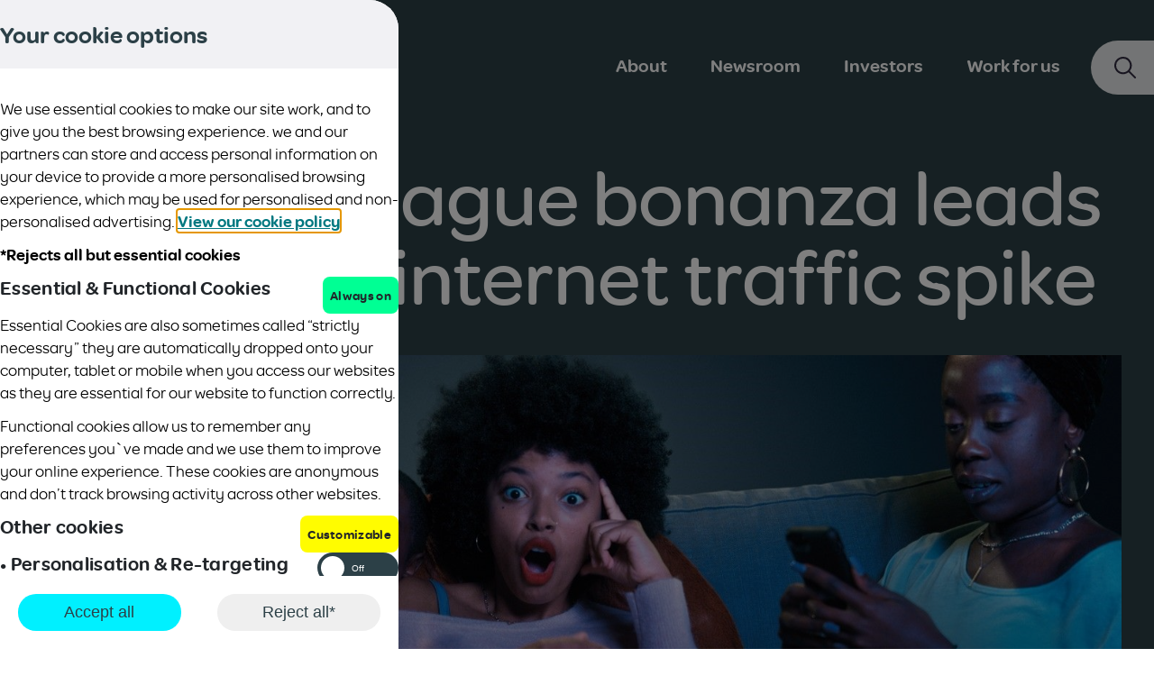

--- FILE ---
content_type: text/html; charset=UTF-8
request_url: https://www.talktalkgroup.com/newsroom/2022-Premierleaguebonanzaleadstorecordinternettrafficspike
body_size: 5194
content:
<!DOCTYPE html>
<html lang="en" class="no-js">
  <head>
    <meta charset="UTF-8">
    <meta http-equiv="X-UA-Compatible" content="IE=edge">
    <meta name="viewport" content="width=device-width, initial-scale=1.0">
    <title>Premier league bonanza leads to record internet traffic spike - TalkTalk Group</title>
<meta name="description" content="TalkTalk is the UK’s leading value for money connectivity provider.">



<meta name="robots" content="INDEX, FOLLOW" />


<!-- Open Graph -->
<meta property="og:title" content="TalkTalk Group" />
<meta property="og:description" content="TalkTalk is the UK’s leading value for money connectivity provider. We believe that simple, affordable, reliable and fair connectivity should be available to everyone." />
<meta property="og:type" content="website" />
<meta property="og:url" content="https://talktalkgroup.com" />




<!-- Twitter Card -->
<meta property="twitter:title" content="TalkTalk Group" />
<meta property="twitter:card" content="summary_large_image" />
<meta property="twitter:description" content="TalkTalk is the UK’s leading value for money connectivity provider. We believe that simple, affordable, reliable and fair connectivity should be available to everyone." />



    <script>document.documentElement.className = document.documentElement.className.replace('no-js', 'js');</script>
    <!-- Google Tag Manager -->
<script>(function(w,d,s,l,i){w[l]=w[l]||[];w[l].push({'gtm.start':
new Date().getTime(),event:'gtm.js'});var f=d.getElementsByTagName(s)[0],
j=d.createElement(s),dl=l!='dataLayer'?'&l='+l:'';j.async=true;j.src=
'https://www.googletagmanager.com/gtm.js?id='+i+dl;f.parentNode.insertBefore(j,f);
})(window,document,'script','dataLayer','GTM-T44FXM2');</script>
<!-- End Google Tag Manager -->

    <link rel="stylesheet" href="/assets/css/app.css?id=893821bf5d459f0e9e5ab6c47b3941d2"/>

    <!-- FavIcons -->
    <link rel="apple-touch-icon-precomposed" sizes="57x57" href="/assets/imgs/favicons/apple-touch-icon-57x57.png" />
    <link rel="apple-touch-icon-precomposed" sizes="114x114" href="/assets/imgs/favicons/apple-touch-icon-114x114.png" />
    <link rel="apple-touch-icon-precomposed" sizes="72x72" href="/assets/imgs/favicons/apple-touch-icon-72x72.png" />
    <link rel="apple-touch-icon-precomposed" sizes="144x144" href="/assets/imgs/favicons/apple-touch-icon-144x144.png" />
    <link rel="apple-touch-icon-precomposed" sizes="60x60" href="/assets/imgs/favicons/apple-touch-icon-60x60.png" />
    <link rel="apple-touch-icon-precomposed" sizes="120x120" href="/assets/imgs/favicons/apple-touch-icon-120x120.png" />
    <link rel="apple-touch-icon-precomposed" sizes="76x76" href="/assets/imgs/favicons/apple-touch-icon-76x76.png" />
    <link rel="apple-touch-icon-precomposed" sizes="152x152" href="/assets/imgs/favicons/apple-touch-icon-152x152.png" />
    <link rel="icon" type="image/png" href="/assets/imgs/favicons/favicon-196x196.png" sizes="196x196" />
    <link rel="icon" type="image/png" href="/assets/imgs/favicons/favicon-96x96.png" sizes="96x96" />
    <link rel="icon" type="image/png" href="/assets/imgs/favicons/favicon-32x32.png" sizes="32x32" />
    <link rel="icon" type="image/png" href="/assets/imgs/favicons/favicon-16x16.png" sizes="16x16" />
    <link rel="icon" type="image/png" href="/assets/imgs/favicons/favicon-128.png" sizes="128x128" />
    <meta name="application-name" content="TalkTalk Group"/>
    <meta name="msapplication-TileColor" content="#303f46" />
    <meta name="msapplication-TileImage" content="/assets/imgs/favicons/mstile-144x144.png" />
    <meta name="msapplication-square70x70logo" content="/assets/imgs/favicons/mstile-70x70.png" />
    <meta name="msapplication-square150x150logo" content="/assets/imgs/favicons/mstile-150x150.png" />
    <meta name="msapplication-wide310x150logo" content="/assets/imgs/favicons/mstile-310x150.png" />
    <meta name="msapplication-square310x310logo" content="/assets/imgs/favicons/mstile-310x310.png" />

    <!-- LD+Json -->
    <script type="application/ld+json">
      {
        "@context": "http://schema.org",
        "@type": "Organization",
        "name": "TalkTalk",
        "legalName" : "TalkTalk Group",
        "url": "https://talktalkgroup.com",
        "logo": "https://welovechatter.com/assets/imgs/talktalk-group-logo.png",

        "address": {
          "@type": "PostalAddress",
          "streetAddress": "Soapworks, Ordsall Lane",
          "addressLocality": "Salford",
          "addressRegion": "Greater Manchester",
          "postalCode": "M5 3TT",
          "addressCountry": "UK"
        },
        "contactPoint": {
          "@type": "ContactPoint",
          "contactType": "customer support",
          "telephone": "[+443451720088]",
          "email": "concerns@talktalkplc.com"
        },
        "sameAs": [
          "https://en.wikipedia.org/wiki/TalkTalk_Group",
          "https://twitter.com/TalkTalkGroup",
          "https://instagram.com/talktalk",
          "https://www.facebook.com/TalkTalk",
          "https://www.linkedin.com/company/talktalk",
          "https://www.youtube.com/c/TalkTalk",
          "https://talktalk.co.uk"
        ]
      }
    </script>

    <script type="application/ld+json">
      {
        "@context": "http://schema.org",
        "@type": "WebSite",
        "url": "https://talktalkgroup.com/",
        "name": "TalkTalk Group",
        "author": {
          "@type": "Organization",
          "name": "TalkTalk Group",
          "sameAs" : [ "https://talktalkgroup.com/" ]
        },
        "description": "TalkTalk is the UK’s leading value for money connectivity provider. We believe that simple, affordable, reliable and fair connectivity should be available to everyone.",
        "publisher": {
          "@type": "Organization",
          "name": "TalkTalk Group",
          "sameAs" : [ "https://talktalkgroup.com/" ]
        },
        "sameAs": [
          "https://en.wikipedia.org/wiki/TalkTalk_Group",
          "https://twitter.com/TalkTalkGroup",
          "https://instagram.com/talktalk",
          "https://www.facebook.com/TalkTalk",
          "https://www.linkedin.com/company/talktalk",
          "https://www.youtube.com/c/TalkTalk",
          "https://talktalk.co.uk"
        ]
      }
    </script>

    
    
  </head>
  <body class="template-newsroom page-2022-Premierleaguebonanzaleadstorecordinternettrafficspike">
    <!-- Google Tag Manager (noscript) -->
<noscript><iframe src="https://www.googletagmanager.com/ns.html?id=GTM-T44FXM2"
                  height="0" width="0" style="display:none;visibility:hidden"></iframe></noscript>
<!-- End Google Tag Manager (noscript) -->

    <!-- header -->
<header class="main_header">
    <div class="inner">
        <a href="/" title="Go to homepage" aria-label="Go to homepage" class="header__logo">
            <img src="/assets/imgs/raw/talktalk-group-logo.svg" alt="TalkTalk Group Logo" width="300" height="147">
        </a>

        <nav id="header__navigation" class="main_header__nav">
            <button id="toggle" class="menu_toggle" aria-expanded="false">
                <span>Menu</span>
            </button>
            <div id="menu" class="main_menu__outer">
                <div class="main_menu__inner">
                    <ul id="nav-full">
<li class="first"><a href="/about">About</a></li>
<li><a href="/newsroom">Newsroom</a></li>
<li><a href="/investors">Investors</a></li>
<li class="last"><a href="/work-for-us">Work for us</a></li>
</ul>
                </div>
            </div>
        </nav>

        <div class="header__search">
            <form id="header_search" class="search_form blended-search-form" data-aos="fade-up" data-aos-delay="100">
                <button id="search_toggle" class="search_toggle" aria-label="Open search"></button>
                <div class="search_input search_input--header">
                    <label for="blended-search-input" class="screenreader-only">Search for a new role or career</label>
                    <input type="search" id="blended-search-input" name="blended-search-input" class="blended-search-input" placeholder="Search jobs and keywords" autocomplete="off">
                </div>
            </form>
        </div>
    </div>
</header>

    <main id="main" class="main" tabindex="-1">
      


  <div class="hero">
    <div class="inner">
      
        <nav class="hero__breadcrumbs">
          <ul>
            
          </ul>
        </nav>
      
      
      <h1 class="hero__title">Premier league bonanza leads to record internet traffic spike</h1>
      
      
      

      
        
          <img class="hero__img" src="https://www.talktalkgroup.com/uploads/legacy-news/_1700w/Flat%20sharers.jpg" alt="Flat sharers.jpg" style="object-position:;">
        
      
    </div>
  </div>

<article class="news-blog-article page_copy">
    <div class="inner wysiwyg">
        <aside class="news-blog-article__aside">
            
            <dl>
                <dt>Published:</dt>
                <dd>20 October 2022</dd>
            </dl>

            
                <ul class="news-blog-article__tags">
                <li>News And Opinion</li>
                
            
                
                <li>News</li>
                
            
                
                <li>Consumer</li>
                
            
                
                <li>Broadband</li>
                </ul>
            


            <ul class="new-blog-article__social-sharing">
                    <li><a class="sharing-button--twitter" href="http://twitter.com/share?text=&url=https%3A%2F%2Fwww.talktalkgroup.com%2Fnewsroom%2F2022-Premierleaguebonanzaleadstorecordinternettrafficspike">Share on X</a></li>
                    <li><a class="sharing-buttom--facebook" href="http://www.facebook.com/share.php?u=https%3A%2F%2Fwww.talktalkgroup.com%2Fnewsroom%2F2022-Premierleaguebonanzaleadstorecordinternettrafficspike">Share on Facebook</a></li>
                    <li><a class="sharing-button--linkedin" href="https://www.linkedin.com/sharing/share-offsite/?url=https%3A%2F%2Fwww.talktalkgroup.com%2Fnewsroom%2F2022-Premierleaguebonanzaleadstorecordinternettrafficspike">Share on Linkedin</a></li>
            </ul>

        </aside>

        <h2></h2>
        <p><strong>20th October&nbsp;2022:</strong> Last night&rsquo;s Premier League matches (<em>Tottenham Hotspur v Manchester United, Liverpool v West Ham, Everton v Newcastle, Brentford v Chelsea, Bournemouth v Southampton</em>) streamed on Amazon resulted in a record spike in internet usage, according to new network data from connectivity provider TalkTalk.</p>

<p>The new peak record of 9.105Tbps &ndash; the equivalent to downloading 379 hours of HD video per second &ndash; was set on TalkTalk&rsquo;s network last night at 21:20, overtaking the previous record of 8.715Tbps set on April 27th.</p>

<p>The previous record, which reached 8.715Tbps, was triggered by both the latest Call of Duty Warzone Season 3 update and streams of the Champions League semi-final between Liverpool and Villarreal CF on the same day &ndash; however this time, football fans alone managed to surpass the previous peak suggesting more are choosing enjoy their favourite sports from the comfort of their homes. </p>

<p><strong>TalkTalk&rsquo;s Chief Technology Officer Phil Haslam</strong> says<em>: &ldquo;Last night&rsquo;s new peak record is a reminder of the ever-growing demand for superfast, reliable connectivity. And we expect internet usage to continue rising as we enter the winter months and people seek ways to save money while spending time with friends and family.&rdquo;</em></p>

<p>For more information on TalkTalk's Full Fibre plans&nbsp;visit: <a href="https://new.talktalk.co.uk" target="_blank" rel="noopener">https://new.talktalk.co.uk</a></p>
    </div>
</article>

  

    </main>

    <footer class="main_footer">

    

    <div class="footer__lower">
        <div class="inner">
            <p class="footer__copy">&copy; TalkTalk 2026</p>
            <p class="footer__desc">TalkTalk Telecom Group Limited | Registered Office: Soapworks, Ordsall Lane, Salford, M5 3TT | Registered in England and Wales with Company No: 07105891, VAT No 744 032 068
<br>
<a href="https://www.talktalk.co.uk/legal" target="_blank" rel="noopener">Legal</a>
&nbsp; &nbsp;
<a href="/uploads/documents/privacy-policy-23rd-august-2024.pdf" target="_blank" rel="noopener">Privacy Policy</a>
&nbsp; &nbsp;
<a href="/uploads/documents/talktalk-group-cookie-policy.pdf" target="_blank" rel="noopener">Cookie Policy</a>
&nbsp; &nbsp;
<a href="javascript:;" class="js-cookie-change-settings">Change my cookie settings</a>
&nbsp; &nbsp;
<a href="/supplier-information" target="_blank" rel="noopener">Supplier information</a>
&nbsp; &nbsp;
<a href="/modern-slavery" target="_blank" rel="noopener">Modern Slavery</a>
&nbsp; &nbsp;
<a href="/responsibilities" target="_blank" rel="noopener">Our responsibilities</a></p></p>
        </div>
    </div>
</footer>
    <dialog id="cookie-notice-container" class="cookie-notice">
  <header class="cookie-notice__header">
    <p>Your cookie options</p>
  </header>
  <div class="cookie-notice__body">
    <div class="cookie-notice__body__container">
      <p>We use essential cookies to make our site work, and to give you the best browsing experience. we and our partners can store and access personal information on your device to provide a more personalised browsing experience, which may be used for personalised and non-personalised advertising. <a href="/uploads/documents/talktalk-group-cookie-policy.pdf" target="_blank" rel="noopener">View our cookie policy</a>.</p>

      <p><strong>*Rejects all but essential cookies</strong></p>

      <header class="cookie-notice__body__header">
        <p><strong>Essential & Functional Cookies</strong></p>
        <span class="status always-on">Always on</span>
      </header>

      <p>Essential Cookies are also sometimes called “strictly necessary” they are automatically dropped onto your computer, tablet or mobile when you access our websites as they are essential for our website to function correctly.</p>
      <p>Functional cookies allow us to remember any preferences you`ve made and we use them to improve your online experience. These cookies are anonymous and don’t track browsing activity across other websites.</p>

      <header class="cookie-notice__body__header">
        <p><strong>Other cookies</strong></p>
        <span class="status">Customizable</span>
      </header>

      <header class="cookie-notice__body__header">
        <p><strong>• Personalisation & Re-targeting cookies</strong></p>
        <label class="switch">
          <input type="checkbox" id="cookies-statistics" name="cookies-statistics" value="statistics">
          <div class="slider">
            <span class="on">On</span>
            <span class="off">Off</span>
          </div>
        </label>
      </header>
      <p>Personalisation cookies help us to tailor our website based on your interests. They tell us how you`re using the site, so we can show you products and offers that might be of interest to you.</p>
      <p>Targeted cookies are used by advertisers on our website. They track your browser when you visit different websites to understand what you`re interested in and use this information to display more relevant adverts to you on other websites.</p>

      <header class="cookie-notice__body__header">
        <p><strong>• Analytical & Tracking Cookies</strong></p>
        <label class="switch">
          <input type="checkbox" id="cookies-marketing" name="cookies-marketing" value="marketing">
          <div class="slider">
            <span class="on">On</span>
            <span class="off">Off</span>
          </div>
        </label>
      </header>
      <p>Analytical & Tracking cookies are used to track visitors on the website. How you browse, how long are you staying on the site, what you are looking at and when you have made a purchase. They are essential in measuring customer experience, the performance of a website, and to optimise it.</p>

      <button class="btn js-cookie-save-settings cookie-notice__button" style="width:100%">Save and close</button>
    </div>
    <footer class="cookie-notice__footer">
      <button id="cookies-accept-all" class="btn btn--small2 js-cookie-accept-all cookie-notice__button">Accept all</button>
      <button id="cookies-decline-all" class="btn btn--small2 btn--grey js-cookie-decline-all cookie-notice__button">Reject all*</button>
    </footer>
  </div>
</dialog>

<button class="js-cookie-change-settings cookie-consent-button" aria-label="Change cookie settings"></button>

    <!-- scripts -->
    <script src="/assets/js/app.js?id=744e81eec12575badebf9b5cf96a21cd"></script>
    
    
  </body>
</html>

--- FILE ---
content_type: text/css
request_url: https://www.talktalkgroup.com/assets/css/app.css?id=893821bf5d459f0e9e5ab6c47b3941d2
body_size: 19992
content:
.glide{box-sizing:border-box;position:relative;width:100%}.glide *{box-sizing:inherit}.glide__slides,.glide__track{overflow:hidden}.glide__slides{backface-visibility:hidden;display:flex;flex-wrap:nowrap;list-style:none;margin:0;padding:0;position:relative;touch-action:pan-Y;transform-style:preserve-3d;white-space:nowrap;width:100%;will-change:transform}.glide__slide,.glide__slides--dragging{-webkit-user-select:none;-moz-user-select:none;user-select:none}.glide__slide{-webkit-touch-callout:none;-webkit-tap-highlight-color:rgba(0,0,0,0);flex-shrink:0;height:100%;white-space:normal;width:100%}.glide__slide a{-webkit-user-drag:none;-webkit-user-select:none;user-select:none;-moz-user-select:none;-ms-user-select:none}.glide__arrows,.glide__bullets{-webkit-touch-callout:none;-webkit-user-select:none;-moz-user-select:none;user-select:none}.glide--rtl{direction:rtl}.pretty *{box-sizing:border-box}.pretty input:not([type=checkbox]):not([type=radio]){display:none}.pretty{display:inline-block;line-height:1;margin-right:1em;position:relative;white-space:nowrap}.pretty input{cursor:pointer;height:100%;left:0;margin:0;min-width:1em;opacity:0;padding:0;position:absolute;top:0;width:100%;z-index:2}.pretty .state label{display:inline-block;font-weight:400;margin:0;min-width:calc(1em + 2px);position:static;text-indent:1.5em}.pretty .state label:after,.pretty .state label:before{background-color:transparent;border:1px solid transparent;border-radius:0;box-sizing:border-box;content:"";display:block;height:calc(1em + 2px);left:0;position:absolute;top:calc(-108% + 1em);width:calc(1em + 2px);z-index:0}.pretty .state label:before{border-color:#bdc3c7}.pretty .state.p-is-hover,.pretty .state.p-is-indeterminate{display:none}@keyframes zoom{0%{opacity:0;transform:scale(0)}}@keyframes tada{0%{animation-timing-function:ease-in;opacity:0;transform:scale(7)}38%{animation-timing-function:ease-out;opacity:1;transform:scale(1)}55%{animation-timing-function:ease-in;transform:scale(1.5)}72%{animation-timing-function:ease-out;transform:scale(1)}81%{animation-timing-function:ease-in;transform:scale(1.24)}89%{animation-timing-function:ease-out;transform:scale(1)}95%{animation-timing-function:ease-in;transform:scale(1.04)}to{animation-timing-function:ease-out;transform:scale(1)}}@keyframes jelly{0%{transform:scaleX(1)}30%{transform:scale3d(.75,1.25,1)}40%{transform:scale3d(1.25,.75,1)}50%{transform:scale3d(.85,1.15,1)}65%{transform:scale3d(1.05,.95,1)}75%{transform:scale3d(.95,1.05,1)}to{transform:scaleX(1)}}@keyframes rotate{0%{opacity:0;transform:translateZ(-200px) rotate(-45deg)}to{opacity:1;transform:translateZ(0) rotate(0)}}@keyframes pulse{0%{box-shadow:0 0 0 0 #bdc3c7}to{box-shadow:0 0 0 1.5em hsla(204,8%,76%,0)}}.pretty.p-default.p-fill .state label:after{transform:scale(1)}.pretty.p-default .state label:after{transform:scale(.6)}.pretty.p-default input:checked~.state label:after{background-color:#bdc3c7!important}.pretty.p-default.p-thick .state label:after,.pretty.p-default.p-thick .state label:before{border-width:.1428571429em}.pretty.p-default.p-thick .state label:after{transform:scale(.4)!important}.pretty.p-icon .state .icon{border:1px solid transparent;font-size:1em;height:calc(1em + 2px);left:0;line-height:normal;opacity:0;position:absolute;text-align:center;top:calc(-108% + 1em);width:calc(1em + 2px);z-index:1}.pretty.p-icon .state .icon:before{align-items:center;display:flex;flex:1;height:100%;justify-content:center;line-height:1;margin:0;text-align:center;width:100%}.pretty.p-icon input:checked~.state .icon{opacity:1}.pretty.p-icon input:checked~.state label:before{border-color:#5a656b}.pretty.p-svg .state .svg{border:1px solid transparent;font-size:1em;height:calc(1em + 2px);left:0;line-height:normal;opacity:0;position:absolute;text-align:center;top:calc(-108% + 1em);width:calc(1em + 2px);z-index:1}.pretty.p-svg .state svg{align-items:center;display:flex;flex:1;height:100%;justify-content:center;line-height:1;margin:0;text-align:center;width:100%}.pretty.p-svg input:checked~.state .svg{opacity:1}.pretty.p-image .state img{height:calc(1em + 2px);left:0;line-height:normal;opacity:0;position:absolute;text-align:center;top:0;top:calc(-108% + 1em);transform:scale(.8);width:calc(1em + 2px);z-index:0}.pretty.p-image input:checked~.state img{opacity:1}.pretty.p-switch input{min-width:2em}.pretty.p-switch .state{position:relative}.pretty.p-switch .state:before{border:1px solid #bdc3c7;border-radius:60px;box-sizing:unset;content:"";height:calc(1em + 2px);position:absolute;top:0;top:calc(-116% + 1em);transition:all .5s ease;width:2em;z-index:0}.pretty.p-switch .state label{text-indent:2.5em}.pretty.p-switch .state label:after,.pretty.p-switch .state label:before{border-color:transparent;border-radius:100%;left:0;transform:scale(.8);transition:all .5s ease}.pretty.p-switch .state label:after{background-color:#bdc3c7!important}.pretty.p-switch input:checked~.state:before{border-color:#5a656b}.pretty.p-switch input:checked~.state label:before{opacity:0}.pretty.p-switch input:checked~.state label:after{background-color:#5a656b!important;left:1em}.pretty.p-switch.p-fill input:checked~.state:before{background-color:#5a656b!important;border-color:#5a656b}.pretty.p-switch.p-fill input:checked~.state label:before{opacity:0}.pretty.p-switch.p-fill input:checked~.state label:after{background-color:#fff!important;left:1em}.pretty.p-switch.p-slim .state:before{background:#bdc3c7!important;height:.1em;top:calc(50% - .1em)}.pretty.p-switch.p-slim input:checked~.state:before{background-color:#5a656b!important;border-color:#5a656b}.pretty.p-has-hover input:hover~.state:not(.p-is-hover){display:none}.pretty.p-has-hover input:hover~.state.p-is-hover,.pretty.p-has-hover input:hover~.state.p-is-hover .icon{display:block}.pretty.p-has-focus input:focus~.state label:before{box-shadow:0 0 3px 0 #bdc3c7}.pretty.p-has-indeterminate input[type=checkbox]:indeterminate~.state:not(.p-is-indeterminate){display:none}.pretty.p-has-indeterminate input[type=checkbox]:indeterminate~.state.p-is-indeterminate{display:block}.pretty.p-has-indeterminate input[type=checkbox]:indeterminate~.state.p-is-indeterminate .icon{display:block;opacity:1}.pretty.p-toggle .state.p-on{display:none;opacity:0}.pretty.p-toggle .state .icon,.pretty.p-toggle .state .svg,.pretty.p-toggle .state img,.pretty.p-toggle .state.p-off{display:inherit;opacity:1}.pretty.p-toggle .state.p-off .icon{color:#bdc3c7}.pretty.p-toggle input:checked~.state.p-on{display:inherit;opacity:1}.pretty.p-toggle input:checked~.state.p-off{display:none;opacity:0}.pretty.p-plain input:checked~.state label:before,.pretty.p-plain.p-toggle .state label:before{content:none}.pretty.p-plain.p-plain .icon{transform:scale(1.1)}.pretty.p-round .state label:after,.pretty.p-round .state label:before{border-radius:100%}.pretty.p-round.p-icon .state .icon{border-radius:100%;overflow:hidden}.pretty.p-round.p-icon .state .icon:before{transform:scale(.8)}.pretty.p-curve .state label:after,.pretty.p-curve .state label:before{border-radius:20%}.pretty.p-smooth .icon,.pretty.p-smooth .svg,.pretty.p-smooth label:after,.pretty.p-smooth label:before{transition:all .5s ease}.pretty.p-smooth input:checked+.state label:after{transition:all .3s ease}.pretty.p-smooth input:checked+.state .icon,.pretty.p-smooth input:checked+.state .svg,.pretty.p-smooth input:checked+.state img,.pretty.p-smooth.p-default input:checked+.state label:after{animation:zoom .2s ease}.pretty.p-smooth.p-plain input:checked+.state label:before{content:"";transform:scale(0);transition:all .5s ease}.pretty.p-tada:not(.p-default) input:checked+.state .icon,.pretty.p-tada:not(.p-default) input:checked+.state .svg,.pretty.p-tada:not(.p-default) input:checked+.state img,.pretty.p-tada:not(.p-default) input:checked+.state label:after,.pretty.p-tada:not(.p-default) input:checked+.state label:before{animation:tada .7s cubic-bezier(.25,.46,.45,.94) 1 alternate;opacity:1}.pretty.p-jelly:not(.p-default) input:checked+.state .icon,.pretty.p-jelly:not(.p-default) input:checked+.state .svg,.pretty.p-jelly:not(.p-default) input:checked+.state img,.pretty.p-jelly:not(.p-default) input:checked+.state label:after,.pretty.p-jelly:not(.p-default) input:checked+.state label:before{animation:jelly .7s cubic-bezier(.25,.46,.45,.94);opacity:1}.pretty.p-jelly:not(.p-default) input:checked+.state label:before{border-color:transparent}.pretty.p-rotate:not(.p-default) input:checked~.state .icon,.pretty.p-rotate:not(.p-default) input:checked~.state .svg,.pretty.p-rotate:not(.p-default) input:checked~.state img,.pretty.p-rotate:not(.p-default) input:checked~.state label:after,.pretty.p-rotate:not(.p-default) input:checked~.state label:before{animation:rotate .7s cubic-bezier(.25,.46,.45,.94);opacity:1}.pretty.p-rotate:not(.p-default) input:checked~.state label:before{border-color:transparent}.pretty.p-pulse:not(.p-switch) input:checked~.state label:before{animation:pulse 1s}.pretty input[disabled]{cursor:not-allowed;display:none}.pretty input[disabled]~*{opacity:.5}.pretty.p-locked input{cursor:not-allowed;display:none}.pretty input:checked~.state.p-primary label:after,.pretty.p-toggle .state.p-primary label:after{background-color:#428bca!important}.pretty input:checked~.state.p-primary .icon,.pretty input:checked~.state.p-primary .svg,.pretty.p-toggle .state.p-primary .icon,.pretty.p-toggle .state.p-primary .svg{stroke:#fff;color:#fff}.pretty input:checked~.state.p-primary-o label:before,.pretty.p-toggle .state.p-primary-o label:before{border-color:#428bca}.pretty input:checked~.state.p-primary-o label:after,.pretty.p-toggle .state.p-primary-o label:after{background-color:transparent}.pretty input:checked~.state.p-primary-o .icon,.pretty input:checked~.state.p-primary-o .svg,.pretty input:checked~.state.p-primary-o svg,.pretty.p-toggle .state.p-primary-o .icon,.pretty.p-toggle .state.p-primary-o .svg,.pretty.p-toggle .state.p-primary-o svg{stroke:#428bca;color:#428bca}.pretty.p-default:not(.p-fill) input:checked~.state.p-primary-o label:after{background-color:#428bca!important}.pretty.p-switch input:checked~.state.p-primary:before{border-color:#428bca}.pretty.p-switch.p-fill input:checked~.state.p-primary:before{background-color:#428bca!important}.pretty.p-switch.p-slim input:checked~.state.p-primary:before{background-color:#245682!important;border-color:#245682}.pretty input:checked~.state.p-info label:after,.pretty.p-toggle .state.p-info label:after{background-color:#5bc0de!important}.pretty input:checked~.state.p-info .icon,.pretty input:checked~.state.p-info .svg,.pretty.p-toggle .state.p-info .icon,.pretty.p-toggle .state.p-info .svg{stroke:#fff;color:#fff}.pretty input:checked~.state.p-info-o label:before,.pretty.p-toggle .state.p-info-o label:before{border-color:#5bc0de}.pretty input:checked~.state.p-info-o label:after,.pretty.p-toggle .state.p-info-o label:after{background-color:transparent}.pretty input:checked~.state.p-info-o .icon,.pretty input:checked~.state.p-info-o .svg,.pretty input:checked~.state.p-info-o svg,.pretty.p-toggle .state.p-info-o .icon,.pretty.p-toggle .state.p-info-o .svg,.pretty.p-toggle .state.p-info-o svg{stroke:#5bc0de;color:#5bc0de}.pretty.p-default:not(.p-fill) input:checked~.state.p-info-o label:after{background-color:#5bc0de!important}.pretty.p-switch input:checked~.state.p-info:before{border-color:#5bc0de}.pretty.p-switch.p-fill input:checked~.state.p-info:before{background-color:#5bc0de!important}.pretty.p-switch.p-slim input:checked~.state.p-info:before{background-color:#2390b0!important;border-color:#2390b0}.pretty input:checked~.state.p-success label:after,.pretty.p-toggle .state.p-success label:after{background-color:#5cb85c!important}.pretty input:checked~.state.p-success .icon,.pretty input:checked~.state.p-success .svg,.pretty.p-toggle .state.p-success .icon,.pretty.p-toggle .state.p-success .svg{stroke:#fff;color:#fff}.pretty input:checked~.state.p-success-o label:before,.pretty.p-toggle .state.p-success-o label:before{border-color:#5cb85c}.pretty input:checked~.state.p-success-o label:after,.pretty.p-toggle .state.p-success-o label:after{background-color:transparent}.pretty input:checked~.state.p-success-o .icon,.pretty input:checked~.state.p-success-o .svg,.pretty input:checked~.state.p-success-o svg,.pretty.p-toggle .state.p-success-o .icon,.pretty.p-toggle .state.p-success-o .svg,.pretty.p-toggle .state.p-success-o svg{stroke:#5cb85c;color:#5cb85c}.pretty.p-default:not(.p-fill) input:checked~.state.p-success-o label:after{background-color:#5cb85c!important}.pretty.p-switch input:checked~.state.p-success:before{border-color:#5cb85c}.pretty.p-switch.p-fill input:checked~.state.p-success:before{background-color:#5cb85c!important}.pretty.p-switch.p-slim input:checked~.state.p-success:before{background-color:#357935!important;border-color:#357935}.pretty input:checked~.state.p-warning label:after,.pretty.p-toggle .state.p-warning label:after{background-color:#f0ad4e!important}.pretty input:checked~.state.p-warning .icon,.pretty input:checked~.state.p-warning .svg,.pretty.p-toggle .state.p-warning .icon,.pretty.p-toggle .state.p-warning .svg{stroke:#fff;color:#fff}.pretty input:checked~.state.p-warning-o label:before,.pretty.p-toggle .state.p-warning-o label:before{border-color:#f0ad4e}.pretty input:checked~.state.p-warning-o label:after,.pretty.p-toggle .state.p-warning-o label:after{background-color:transparent}.pretty input:checked~.state.p-warning-o .icon,.pretty input:checked~.state.p-warning-o .svg,.pretty input:checked~.state.p-warning-o svg,.pretty.p-toggle .state.p-warning-o .icon,.pretty.p-toggle .state.p-warning-o .svg,.pretty.p-toggle .state.p-warning-o svg{stroke:#f0ad4e;color:#f0ad4e}.pretty.p-default:not(.p-fill) input:checked~.state.p-warning-o label:after{background-color:#f0ad4e!important}.pretty.p-switch input:checked~.state.p-warning:before{border-color:#f0ad4e}.pretty.p-switch.p-fill input:checked~.state.p-warning:before{background-color:#f0ad4e!important}.pretty.p-switch.p-slim input:checked~.state.p-warning:before{background-color:#c77c11!important;border-color:#c77c11}.pretty input:checked~.state.p-danger label:after,.pretty.p-toggle .state.p-danger label:after{background-color:#d9534f!important}.pretty input:checked~.state.p-danger .icon,.pretty input:checked~.state.p-danger .svg,.pretty.p-toggle .state.p-danger .icon,.pretty.p-toggle .state.p-danger .svg{stroke:#fff;color:#fff}.pretty input:checked~.state.p-danger-o label:before,.pretty.p-toggle .state.p-danger-o label:before{border-color:#d9534f}.pretty input:checked~.state.p-danger-o label:after,.pretty.p-toggle .state.p-danger-o label:after{background-color:transparent}.pretty input:checked~.state.p-danger-o .icon,.pretty input:checked~.state.p-danger-o .svg,.pretty input:checked~.state.p-danger-o svg,.pretty.p-toggle .state.p-danger-o .icon,.pretty.p-toggle .state.p-danger-o .svg,.pretty.p-toggle .state.p-danger-o svg{stroke:#d9534f;color:#d9534f}.pretty.p-default:not(.p-fill) input:checked~.state.p-danger-o label:after{background-color:#d9534f!important}.pretty.p-switch input:checked~.state.p-danger:before{border-color:#d9534f}.pretty.p-switch.p-fill input:checked~.state.p-danger:before{background-color:#d9534f!important}.pretty.p-switch.p-slim input:checked~.state.p-danger:before{background-color:#a02622!important;border-color:#a02622}.pretty.p-bigger .icon,.pretty.p-bigger .img,.pretty.p-bigger .svg,.pretty.p-bigger label:after,.pretty.p-bigger label:before{font-size:1.2em!important;top:calc(-135% + 1em)!important}.pretty.p-bigger label{text-indent:1.7em}@media print{.pretty .state .icon,.pretty .state label:after,.pretty .state label:before,.pretty .state:before{-webkit-print-color-adjust:exact;print-color-adjust:exact}}@keyframes plyr-progress{to{background-position:var(--plyr-progress-loading-size,25px) 0}}@keyframes plyr-popup{0%{opacity:.5;transform:translateY(10px)}to{opacity:1;transform:translateY(0)}}@keyframes plyr-fade-in{0%{opacity:0}to{opacity:1}}.plyr{-moz-osx-font-smoothing:grayscale;-webkit-font-smoothing:antialiased;align-items:center;direction:ltr;display:flex;flex-direction:column;font-family:var(--plyr-font-family,inherit);font-variant-numeric:tabular-nums;font-weight:var(--plyr-font-weight-regular,400);line-height:var(--plyr-line-height,1.7);max-width:100%;min-width:200px;position:relative;text-shadow:none;transition:box-shadow .3s ease;z-index:0}.plyr audio,.plyr iframe,.plyr video{display:block;height:100%;width:100%}.plyr button{font:inherit;line-height:inherit;width:auto}.plyr:focus{outline:0}.plyr--full-ui{box-sizing:border-box}.plyr--full-ui *,.plyr--full-ui :after,.plyr--full-ui :before{box-sizing:inherit}.plyr--full-ui a,.plyr--full-ui button,.plyr--full-ui input,.plyr--full-ui label{touch-action:manipulation}.plyr__badge{background:var(--plyr-badge-background,#4a5464);border-radius:var(--plyr-badge-border-radius,2px);color:var(--plyr-badge-text-color,#fff);font-size:var(--plyr-font-size-badge,9px);line-height:1;padding:3px 4px}.plyr--full-ui ::-webkit-media-text-track-container{display:none}.plyr__captions{animation:plyr-fade-in .3s ease;bottom:0;display:none;font-size:var(--plyr-font-size-small,13px);left:0;padding:var(--plyr-control-spacing,10px);position:absolute;text-align:center;transition:transform .4s ease-in-out;width:100%}.plyr__captions span:empty{display:none}@media(min-width:480px){.plyr__captions{font-size:var(--plyr-font-size-base,15px);padding:calc(var(--plyr-control-spacing, 10px)*2)}}@media(min-width:768px){.plyr__captions{font-size:var(--plyr-font-size-large,18px)}}.plyr--captions-active .plyr__captions{display:block}.plyr:not(.plyr--hide-controls) .plyr__controls:not(:empty)~.plyr__captions{transform:translateY(calc(var(--plyr-control-spacing, 10px)*-4))}.plyr__caption{background:var(--plyr-captions-background,rgba(0,0,0,.8));border-radius:2px;-webkit-box-decoration-break:clone;box-decoration-break:clone;color:var(--plyr-captions-text-color,#fff);line-height:185%;padding:.2em .5em;white-space:pre-wrap}.plyr__caption div{display:inline}.plyr__control{background:transparent;border:0;border-radius:var(--plyr-control-radius,3px);color:inherit;cursor:pointer;flex-shrink:0;overflow:visible;padding:calc(var(--plyr-control-spacing, 10px)*.7);position:relative;transition:all .3s ease}.plyr__control svg{fill:currentColor;display:block;height:var(--plyr-control-icon-size,18px);pointer-events:none;width:var(--plyr-control-icon-size,18px)}.plyr__control:focus{outline:0}.plyr__control.plyr__tab-focus{outline:var(--plyr-tab-focus-color,var(--plyr-color-main,var(--plyr-color-main,#00b2ff))) dotted 3px;outline-offset:2px}a.plyr__control{text-decoration:none}.plyr__control.plyr__control--pressed .icon--not-pressed,.plyr__control.plyr__control--pressed .label--not-pressed,.plyr__control:not(.plyr__control--pressed) .icon--pressed,.plyr__control:not(.plyr__control--pressed) .label--pressed,a.plyr__control:after,a.plyr__control:before{display:none}.plyr--full-ui ::-webkit-media-controls{display:none}.plyr__controls{align-items:center;display:flex;justify-content:flex-end;text-align:center}.plyr__controls .plyr__progress__container{flex:1;min-width:0}.plyr__controls .plyr__controls__item{margin-left:calc(var(--plyr-control-spacing, 10px)/4)}.plyr__controls .plyr__controls__item:first-child{margin-left:0;margin-right:auto}.plyr__controls .plyr__controls__item.plyr__progress__container{padding-left:calc(var(--plyr-control-spacing, 10px)/4)}.plyr__controls .plyr__controls__item.plyr__time{padding:0 calc(var(--plyr-control-spacing, 10px)/2)}.plyr__controls .plyr__controls__item.plyr__progress__container:first-child,.plyr__controls .plyr__controls__item.plyr__time+.plyr__time,.plyr__controls .plyr__controls__item.plyr__time:first-child{padding-left:0}.plyr [data-plyr=airplay],.plyr [data-plyr=captions],.plyr [data-plyr=fullscreen],.plyr [data-plyr=pip],.plyr__controls:empty{display:none}.plyr--airplay-supported [data-plyr=airplay],.plyr--captions-enabled [data-plyr=captions],.plyr--fullscreen-enabled [data-plyr=fullscreen],.plyr--pip-supported [data-plyr=pip]{display:inline-block}.plyr__menu{display:flex;position:relative}.plyr__menu .plyr__control svg{transition:transform .3s ease}.plyr__menu .plyr__control[aria-expanded=true] svg{transform:rotate(90deg)}.plyr__menu .plyr__control[aria-expanded=true] .plyr__tooltip{display:none}.plyr__menu__container{animation:plyr-popup .2s ease;background:var(--plyr-menu-background,hsla(0,0%,100%,.9));border-radius:4px;bottom:100%;box-shadow:var(--plyr-menu-shadow,0 1px 2px rgba(0,0,0,.15));color:var(--plyr-menu-color,#4a5464);font-size:var(--plyr-font-size-base,15px);margin-bottom:10px;position:absolute;right:-3px;text-align:left;white-space:nowrap;z-index:3}.plyr__menu__container>div{overflow:hidden;transition:height .35s cubic-bezier(.4,0,.2,1),width .35s cubic-bezier(.4,0,.2,1)}.plyr__menu__container:after{border-top-color:transparent;border:var(--plyr-menu-arrow-size,4px) solid transparent;border-top-color:var(--plyr-menu-background,hsla(0,0%,100%,.9));content:"";height:0;position:absolute;right:calc(var(--plyr-control-icon-size, 18px)/2 + var(--plyr-control-spacing, 10px)*.7 - var(--plyr-menu-arrow-size, 4px)/2);top:100%;width:0}.plyr__menu__container [role=menu]{padding:calc(var(--plyr-control-spacing, 10px)*.7)}.plyr__menu__container [role=menuitem],.plyr__menu__container [role=menuitemradio]{margin-top:2px}.plyr__menu__container [role=menuitem]:first-child,.plyr__menu__container [role=menuitemradio]:first-child{margin-top:0}.plyr__menu__container .plyr__control{align-items:center;color:var(--plyr-menu-color,#4a5464);display:flex;font-size:var(--plyr-font-size-menu,var(--plyr-font-size-small,13px));padding:calc(var(--plyr-control-spacing, 10px)*.7/1.5) calc(var(--plyr-control-spacing, 10px)*.7*1.5);-webkit-user-select:none;-moz-user-select:none;user-select:none;width:100%}.plyr__menu__container .plyr__control>span{align-items:inherit;display:flex;width:100%}.plyr__menu__container .plyr__control:after{border:var(--plyr-menu-item-arrow-size,4px) solid transparent;content:"";position:absolute;top:50%;transform:translateY(-50%)}.plyr__menu__container .plyr__control--forward{padding-right:calc(var(--plyr-control-spacing, 10px)*.7*4)}.plyr__menu__container .plyr__control--forward:after{border-left-color:var(--plyr-menu-arrow-color,#728197);right:calc(var(--plyr-control-spacing, 10px)*.7*1.5 - var(--plyr-menu-item-arrow-size, 4px))}.plyr__menu__container .plyr__control--forward.plyr__tab-focus:after,.plyr__menu__container .plyr__control--forward:hover:after{border-left-color:currentColor}.plyr__menu__container .plyr__control--back{font-weight:var(--plyr-font-weight-regular,400);margin:calc(var(--plyr-control-spacing, 10px)*.7);margin-bottom:calc(var(--plyr-control-spacing, 10px)*.7/2);padding-left:calc(var(--plyr-control-spacing, 10px)*.7*4);position:relative;width:calc(100% - var(--plyr-control-spacing, 10px)*.7*2)}.plyr__menu__container .plyr__control--back:after{border-right-color:var(--plyr-menu-arrow-color,#728197);left:calc(var(--plyr-control-spacing, 10px)*.7*1.5 - var(--plyr-menu-item-arrow-size, 4px))}.plyr__menu__container .plyr__control--back:before{background:var(--plyr-menu-back-border-color,#dcdfe5);box-shadow:0 1px 0 var(--plyr-menu-back-border-shadow-color,#fff);content:"";height:1px;left:0;margin-top:calc(var(--plyr-control-spacing, 10px)*.7/2);overflow:hidden;position:absolute;right:0;top:100%}.plyr__menu__container .plyr__control--back.plyr__tab-focus:after,.plyr__menu__container .plyr__control--back:hover:after{border-right-color:currentColor}.plyr__menu__container .plyr__control[role=menuitemradio]{padding-left:calc(var(--plyr-control-spacing, 10px)*.7)}.plyr__menu__container .plyr__control[role=menuitemradio]:after,.plyr__menu__container .plyr__control[role=menuitemradio]:before{border-radius:100%}.plyr__menu__container .plyr__control[role=menuitemradio]:before{background:rgba(0,0,0,.1);content:"";display:block;flex-shrink:0;height:16px;margin-right:var(--plyr-control-spacing,10px);transition:all .3s ease;width:16px}.plyr__menu__container .plyr__control[role=menuitemradio]:after{background:#fff;border:0;height:6px;left:12px;opacity:0;top:50%;transform:translateY(-50%) scale(0);transition:transform .3s ease,opacity .3s ease;width:6px}.plyr__menu__container .plyr__control[role=menuitemradio][aria-checked=true]:before{background:var(--plyr-control-toggle-checked-background,var(--plyr-color-main,var(--plyr-color-main,#00b2ff)))}.plyr__menu__container .plyr__control[role=menuitemradio][aria-checked=true]:after{opacity:1;transform:translateY(-50%) scale(1)}.plyr__menu__container .plyr__control[role=menuitemradio].plyr__tab-focus:before,.plyr__menu__container .plyr__control[role=menuitemradio]:hover:before{background:rgba(35,40,47,.1)}.plyr__menu__container .plyr__menu__value{align-items:center;display:flex;margin-left:auto;margin-right:calc(var(--plyr-control-spacing, 10px)*.7*-1 - -2);overflow:hidden;padding-left:calc(var(--plyr-control-spacing, 10px)*.7*3.5);pointer-events:none}.plyr--full-ui input[type=range]{-webkit-appearance:none;-moz-appearance:none;appearance:none;background:transparent;border:0;border-radius:calc(var(--plyr-range-thumb-height, 13px)*2);color:var(--plyr-range-fill-background,var(--plyr-color-main,var(--plyr-color-main,#00b2ff)));display:block;height:calc(var(--plyr-range-thumb-active-shadow-width, 3px)*2 + var(--plyr-range-thumb-height, 13px));margin:0;min-width:0;padding:0;transition:box-shadow .3s ease;width:100%}.plyr--full-ui input[type=range]::-webkit-slider-runnable-track{background:transparent;background-image:linear-gradient(to right,currentColor var(--value,0),transparent var(--value,0));border:0;border-radius:calc(var(--plyr-range-track-height, 5px)/2);height:var(--plyr-range-track-height,5px);-webkit-transition:box-shadow .3s ease;transition:box-shadow .3s ease;-webkit-user-select:none;user-select:none}.plyr--full-ui input[type=range]::-webkit-slider-thumb{-webkit-appearance:none;appearance:none;background:var(--plyr-range-thumb-background,#fff);border:0;border-radius:100%;box-shadow:var(--plyr-range-thumb-shadow,0 1px 1px rgba(35,40,47,.15),0 0 0 1px rgba(35,40,47,.2));height:var(--plyr-range-thumb-height,13px);margin-top:calc((var(--plyr-range-thumb-height, 13px) - var(--plyr-range-track-height, 5px))/2*-1);position:relative;-webkit-transition:all .2s ease;transition:all .2s ease;width:var(--plyr-range-thumb-height,13px)}.plyr--full-ui input[type=range]::-moz-range-track{background:transparent;border:0;border-radius:calc(var(--plyr-range-track-height, 5px)/2);height:var(--plyr-range-track-height,5px);-moz-transition:box-shadow .3s ease;transition:box-shadow .3s ease;-moz-user-select:none;user-select:none}.plyr--full-ui input[type=range]::-moz-range-thumb{background:var(--plyr-range-thumb-background,#fff);border:0;border-radius:100%;box-shadow:var(--plyr-range-thumb-shadow,0 1px 1px rgba(35,40,47,.15),0 0 0 1px rgba(35,40,47,.2));height:var(--plyr-range-thumb-height,13px);position:relative;-moz-transition:all .2s ease;transition:all .2s ease;width:var(--plyr-range-thumb-height,13px)}.plyr--full-ui input[type=range]::-moz-range-progress{background:currentColor;border-radius:calc(var(--plyr-range-track-height, 5px)/2);height:var(--plyr-range-track-height,5px)}.plyr--full-ui input[type=range]::-ms-track{color:transparent}.plyr--full-ui input[type=range]::-ms-fill-upper,.plyr--full-ui input[type=range]::-ms-track{background:transparent;border:0;border-radius:calc(var(--plyr-range-track-height, 5px)/2);height:var(--plyr-range-track-height,5px);-ms-transition:box-shadow .3s ease;transition:box-shadow .3s ease;user-select:none}.plyr--full-ui input[type=range]::-ms-fill-lower{background:transparent;background:currentColor;border:0;border-radius:calc(var(--plyr-range-track-height, 5px)/2);height:var(--plyr-range-track-height,5px);-ms-transition:box-shadow .3s ease;transition:box-shadow .3s ease;user-select:none}.plyr--full-ui input[type=range]::-ms-thumb{background:var(--plyr-range-thumb-background,#fff);border:0;border-radius:100%;box-shadow:var(--plyr-range-thumb-shadow,0 1px 1px rgba(35,40,47,.15),0 0 0 1px rgba(35,40,47,.2));height:var(--plyr-range-thumb-height,13px);margin-top:0;position:relative;-ms-transition:all .2s ease;transition:all .2s ease;width:var(--plyr-range-thumb-height,13px)}.plyr--full-ui input[type=range]::-ms-tooltip{display:none}.plyr--full-ui input[type=range]::-moz-focus-outer{border:0}.plyr--full-ui input[type=range]:focus{outline:0}.plyr--full-ui input[type=range].plyr__tab-focus::-webkit-slider-runnable-track{outline:var(--plyr-tab-focus-color,var(--plyr-color-main,var(--plyr-color-main,#00b2ff))) dotted 3px;outline-offset:2px}.plyr--full-ui input[type=range].plyr__tab-focus::-moz-range-track{outline:var(--plyr-tab-focus-color,var(--plyr-color-main,var(--plyr-color-main,#00b2ff))) dotted 3px;outline-offset:2px}.plyr--full-ui input[type=range].plyr__tab-focus::-ms-track{outline:var(--plyr-tab-focus-color,var(--plyr-color-main,var(--plyr-color-main,#00b2ff))) dotted 3px;outline-offset:2px}.plyr__poster{background-color:var(--plyr-video-background,var(--plyr-video-background,#000));background-position:50% 50%;background-repeat:no-repeat;background-size:contain;height:100%;left:0;opacity:0;position:absolute;top:0;transition:opacity .2s ease;width:100%;z-index:1}.plyr--stopped.plyr__poster-enabled .plyr__poster{opacity:1}.plyr--youtube.plyr--paused.plyr__poster-enabled:not(.plyr--stopped) .plyr__poster{display:none}.plyr__time{font-size:var(--plyr-font-size-time,var(--plyr-font-size-small,13px))}.plyr__time+.plyr__time:before{content:"⁄";margin-right:var(--plyr-control-spacing,10px)}@media(max-width:767px){.plyr__time+.plyr__time{display:none}}.plyr__tooltip{background:var(--plyr-tooltip-background,hsla(0,0%,100%,.9));border-radius:var(--plyr-tooltip-radius,5px);bottom:100%;box-shadow:var(--plyr-tooltip-shadow,0 1px 2px rgba(0,0,0,.15));color:var(--plyr-tooltip-color,#4a5464);font-size:var(--plyr-font-size-small,13px);font-weight:var(--plyr-font-weight-regular,400);left:50%;line-height:1.3;margin-bottom:calc(var(--plyr-control-spacing, 10px)/2*2);opacity:0;padding:calc(var(--plyr-control-spacing, 10px)/2) calc(var(--plyr-control-spacing, 10px)/2*1.5);pointer-events:none;position:absolute;transform:translate(-50%,10px) scale(.8);transform-origin:50% 100%;transition:transform .2s ease .1s,opacity .2s ease .1s;white-space:nowrap;z-index:2}.plyr__tooltip:before{border-left:var(--plyr-tooltip-arrow-size,4px) solid transparent;border-right:var(--plyr-tooltip-arrow-size,4px) solid transparent;border-top:var(--plyr-tooltip-arrow-size,4px) solid var(--plyr-tooltip-background,hsla(0,0%,100%,.9));bottom:calc(var(--plyr-tooltip-arrow-size, 4px)*-1);content:"";height:0;left:50%;position:absolute;transform:translateX(-50%);width:0;z-index:2}.plyr .plyr__control.plyr__tab-focus .plyr__tooltip,.plyr .plyr__control:hover .plyr__tooltip,.plyr__tooltip--visible{opacity:1;transform:translate(-50%) scale(1)}.plyr .plyr__control:hover .plyr__tooltip{z-index:3}.plyr__controls>.plyr__control:first-child .plyr__tooltip,.plyr__controls>.plyr__control:first-child+.plyr__control .plyr__tooltip{left:0;transform:translateY(10px) scale(.8);transform-origin:0 100%}.plyr__controls>.plyr__control:first-child .plyr__tooltip:before,.plyr__controls>.plyr__control:first-child+.plyr__control .plyr__tooltip:before{left:calc(var(--plyr-control-icon-size, 18px)/2 + var(--plyr-control-spacing, 10px)*.7)}.plyr__controls>.plyr__control:last-child .plyr__tooltip{left:auto;right:0;transform:translateY(10px) scale(.8);transform-origin:100% 100%}.plyr__controls>.plyr__control:last-child .plyr__tooltip:before{left:auto;right:calc(var(--plyr-control-icon-size, 18px)/2 + var(--plyr-control-spacing, 10px)*.7);transform:translateX(50%)}.plyr__controls>.plyr__control:first-child .plyr__tooltip--visible,.plyr__controls>.plyr__control:first-child+.plyr__control .plyr__tooltip--visible,.plyr__controls>.plyr__control:first-child+.plyr__control.plyr__tab-focus .plyr__tooltip,.plyr__controls>.plyr__control:first-child+.plyr__control:hover .plyr__tooltip,.plyr__controls>.plyr__control:first-child.plyr__tab-focus .plyr__tooltip,.plyr__controls>.plyr__control:first-child:hover .plyr__tooltip,.plyr__controls>.plyr__control:last-child .plyr__tooltip--visible,.plyr__controls>.plyr__control:last-child.plyr__tab-focus .plyr__tooltip,.plyr__controls>.plyr__control:last-child:hover .plyr__tooltip{transform:translate(0) scale(1)}.plyr__progress{left:calc(var(--plyr-range-thumb-height, 13px)*.5);margin-right:var(--plyr-range-thumb-height,13px);position:relative}.plyr__progress input[type=range],.plyr__progress__buffer{margin-left:calc(var(--plyr-range-thumb-height, 13px)*-.5);margin-right:calc(var(--plyr-range-thumb-height, 13px)*-.5);width:calc(100% + var(--plyr-range-thumb-height, 13px))}.plyr__progress input[type=range]{position:relative;z-index:2}.plyr__progress .plyr__tooltip{left:0;max-width:120px;overflow-wrap:break-word;white-space:normal}.plyr__progress__buffer{-webkit-appearance:none;background:transparent;border:0;border-radius:100px;height:var(--plyr-range-track-height,5px);left:0;margin-top:calc((var(--plyr-range-track-height, 5px)/2)*-1);padding:0;position:absolute;top:50%}.plyr__progress__buffer::-webkit-progress-bar{background:transparent}.plyr__progress__buffer::-webkit-progress-value{background:currentColor;border-radius:100px;min-width:var(--plyr-range-track-height,5px);-webkit-transition:width .2s ease;transition:width .2s ease}.plyr__progress__buffer::-moz-progress-bar{background:currentColor;border-radius:100px;min-width:var(--plyr-range-track-height,5px);-moz-transition:width .2s ease;transition:width .2s ease}.plyr__progress__buffer::-ms-fill{border-radius:100px;-ms-transition:width .2s ease;transition:width .2s ease}.plyr--loading .plyr__progress__buffer{animation:plyr-progress 1s linear infinite;background-image:linear-gradient(-45deg,var(--plyr-progress-loading-background,rgba(35,40,47,.6)) 25%,transparent 25%,transparent 50%,var(--plyr-progress-loading-background,rgba(35,40,47,.6)) 50%,var(--plyr-progress-loading-background,rgba(35,40,47,.6)) 75%,transparent 75%,transparent);background-repeat:repeat-x;background-size:var(--plyr-progress-loading-size,25px) var(--plyr-progress-loading-size,25px);color:transparent}.plyr--video.plyr--loading .plyr__progress__buffer{background-color:var(--plyr-video-progress-buffered-background,hsla(0,0%,100%,.25))}.plyr--audio.plyr--loading .plyr__progress__buffer{background-color:var(--plyr-audio-progress-buffered-background,rgba(193,200,209,.6))}.plyr__progress__marker{background-color:var(--plyr-progress-marker-background,#fff);border-radius:1px;height:var(--plyr-range-track-height,5px);position:absolute;top:50%;transform:translate(-50%,-50%);width:var(--plyr-progress-marker-width,3px);z-index:3}.plyr__volume{align-items:center;display:flex;max-width:110px;min-width:80px;position:relative;width:20%}.plyr__volume input[type=range]{margin-left:calc(var(--plyr-control-spacing, 10px)/2);margin-right:calc(var(--plyr-control-spacing, 10px)/2);position:relative;z-index:2}.plyr--is-ios .plyr__volume{min-width:0;width:auto}.plyr--audio{display:block}.plyr--audio .plyr__controls{background:var(--plyr-audio-controls-background,#fff);border-radius:inherit;color:var(--plyr-audio-control-color,#4a5464);padding:var(--plyr-control-spacing,10px)}.plyr--audio .plyr__control.plyr__tab-focus,.plyr--audio .plyr__control:hover,.plyr--audio .plyr__control[aria-expanded=true]{background:var(--plyr-audio-control-background-hover,var(--plyr-color-main,var(--plyr-color-main,#00b2ff)));color:var(--plyr-audio-control-color-hover,#fff)}.plyr--full-ui.plyr--audio input[type=range]::-webkit-slider-runnable-track{background-color:var(--plyr-audio-range-track-background,var(--plyr-audio-progress-buffered-background,rgba(193,200,209,.6)))}.plyr--full-ui.plyr--audio input[type=range]::-moz-range-track{background-color:var(--plyr-audio-range-track-background,var(--plyr-audio-progress-buffered-background,rgba(193,200,209,.6)))}.plyr--full-ui.plyr--audio input[type=range]::-ms-track{background-color:var(--plyr-audio-range-track-background,var(--plyr-audio-progress-buffered-background,rgba(193,200,209,.6)))}.plyr--full-ui.plyr--audio input[type=range]:active::-webkit-slider-thumb{box-shadow:var(--plyr-range-thumb-shadow,0 1px 1px rgba(35,40,47,.15),0 0 0 1px rgba(35,40,47,.2)),0 0 0 var(--plyr-range-thumb-active-shadow-width,3px) var(--plyr-audio-range-thumb-active-shadow-color,rgba(35,40,47,.1))}.plyr--full-ui.plyr--audio input[type=range]:active::-moz-range-thumb{box-shadow:var(--plyr-range-thumb-shadow,0 1px 1px rgba(35,40,47,.15),0 0 0 1px rgba(35,40,47,.2)),0 0 0 var(--plyr-range-thumb-active-shadow-width,3px) var(--plyr-audio-range-thumb-active-shadow-color,rgba(35,40,47,.1))}.plyr--full-ui.plyr--audio input[type=range]:active::-ms-thumb{box-shadow:var(--plyr-range-thumb-shadow,0 1px 1px rgba(35,40,47,.15),0 0 0 1px rgba(35,40,47,.2)),0 0 0 var(--plyr-range-thumb-active-shadow-width,3px) var(--plyr-audio-range-thumb-active-shadow-color,rgba(35,40,47,.1))}.plyr--audio .plyr__progress__buffer{color:var(--plyr-audio-progress-buffered-background,rgba(193,200,209,.6))}.plyr--video{background:var(--plyr-video-background,var(--plyr-video-background,#000));overflow:hidden}.plyr--video.plyr--menu-open{overflow:visible}.plyr__video-wrapper{background:var(--plyr-video-background,var(--plyr-video-background,#000));height:100%;margin:auto;overflow:hidden;position:relative;width:100%}.plyr__video-embed,.plyr__video-wrapper--fixed-ratio{aspect-ratio:16/9}@supports not (aspect-ratio:16/9){.plyr__video-embed,.plyr__video-wrapper--fixed-ratio{height:0;padding-bottom:56.25%;position:relative}}.plyr__video-embed iframe,.plyr__video-wrapper--fixed-ratio video{border:0;height:100%;left:0;position:absolute;top:0;width:100%}.plyr--full-ui .plyr__video-embed>.plyr__video-embed__container{padding-bottom:240%;position:relative;transform:translateY(-38.28125%)}.plyr--video .plyr__controls{background:var(--plyr-video-controls-background,linear-gradient(transparent,rgba(0,0,0,.75)));border-bottom-left-radius:inherit;border-bottom-right-radius:inherit;bottom:0;color:var(--plyr-video-control-color,#fff);left:0;padding:calc(var(--plyr-control-spacing, 10px)/2);padding-top:calc(var(--plyr-control-spacing, 10px)*2);position:absolute;right:0;transition:opacity .4s ease-in-out,transform .4s ease-in-out;z-index:3}@media(min-width:480px){.plyr--video .plyr__controls{padding:var(--plyr-control-spacing,10px);padding-top:calc(var(--plyr-control-spacing, 10px)*3.5)}}.plyr--video.plyr--hide-controls .plyr__controls{opacity:0;pointer-events:none;transform:translateY(100%)}.plyr--video .plyr__control.plyr__tab-focus,.plyr--video .plyr__control:hover,.plyr--video .plyr__control[aria-expanded=true]{background:var(--plyr-video-control-background-hover,var(--plyr-color-main,var(--plyr-color-main,#00b2ff)));color:var(--plyr-video-control-color-hover,#fff)}.plyr__control--overlaid{background:var(--plyr-video-control-background-hover,var(--plyr-color-main,var(--plyr-color-main,#00b2ff)));border:0;border-radius:100%;color:var(--plyr-video-control-color,#fff);display:none;left:50%;opacity:.9;padding:calc(var(--plyr-control-spacing, 10px)*1.5);position:absolute;top:50%;transform:translate(-50%,-50%);transition:.3s;z-index:2}.plyr__control--overlaid svg{left:2px;position:relative}.plyr__control--overlaid:focus,.plyr__control--overlaid:hover{opacity:1}.plyr--playing .plyr__control--overlaid{opacity:0;visibility:hidden}.plyr--full-ui.plyr--video .plyr__control--overlaid{display:block}.plyr--full-ui.plyr--video input[type=range]::-webkit-slider-runnable-track{background-color:var(--plyr-video-range-track-background,var(--plyr-video-progress-buffered-background,hsla(0,0%,100%,.25)))}.plyr--full-ui.plyr--video input[type=range]::-moz-range-track{background-color:var(--plyr-video-range-track-background,var(--plyr-video-progress-buffered-background,hsla(0,0%,100%,.25)))}.plyr--full-ui.plyr--video input[type=range]::-ms-track{background-color:var(--plyr-video-range-track-background,var(--plyr-video-progress-buffered-background,hsla(0,0%,100%,.25)))}.plyr--full-ui.plyr--video input[type=range]:active::-webkit-slider-thumb{box-shadow:var(--plyr-range-thumb-shadow,0 1px 1px rgba(35,40,47,.15),0 0 0 1px rgba(35,40,47,.2)),0 0 0 var(--plyr-range-thumb-active-shadow-width,3px) var(--plyr-audio-range-thumb-active-shadow-color,hsla(0,0%,100%,.5))}.plyr--full-ui.plyr--video input[type=range]:active::-moz-range-thumb{box-shadow:var(--plyr-range-thumb-shadow,0 1px 1px rgba(35,40,47,.15),0 0 0 1px rgba(35,40,47,.2)),0 0 0 var(--plyr-range-thumb-active-shadow-width,3px) var(--plyr-audio-range-thumb-active-shadow-color,hsla(0,0%,100%,.5))}.plyr--full-ui.plyr--video input[type=range]:active::-ms-thumb{box-shadow:var(--plyr-range-thumb-shadow,0 1px 1px rgba(35,40,47,.15),0 0 0 1px rgba(35,40,47,.2)),0 0 0 var(--plyr-range-thumb-active-shadow-width,3px) var(--plyr-audio-range-thumb-active-shadow-color,hsla(0,0%,100%,.5))}.plyr--video .plyr__progress__buffer{color:var(--plyr-video-progress-buffered-background,hsla(0,0%,100%,.25))}.plyr:fullscreen{background:#000;border-radius:0!important;height:100%;margin:0;width:100%}.plyr:fullscreen video{height:100%}.plyr:fullscreen .plyr__control .icon--exit-fullscreen{display:block}.plyr:fullscreen .plyr__control .icon--exit-fullscreen+svg{display:none}.plyr:fullscreen.plyr--hide-controls{cursor:none}@media(min-width:1024px){.plyr:fullscreen .plyr__captions{font-size:var(--plyr-font-size-xlarge,21px)}}.plyr--fullscreen-fallback{background:#000;border-radius:0!important;bottom:0;display:block;height:100%;left:0;margin:0;position:fixed;right:0;top:0;width:100%;z-index:10000000}.plyr--fullscreen-fallback video{height:100%}.plyr--fullscreen-fallback .plyr__control .icon--exit-fullscreen{display:block}.plyr--fullscreen-fallback .plyr__control .icon--exit-fullscreen+svg{display:none}.plyr--fullscreen-fallback.plyr--hide-controls{cursor:none}@media(min-width:1024px){.plyr--fullscreen-fallback .plyr__captions{font-size:var(--plyr-font-size-xlarge,21px)}}.plyr__ads{border-radius:inherit;bottom:0;cursor:pointer;left:0;overflow:hidden;position:absolute;right:0;top:0;z-index:-1}.plyr__ads>div,.plyr__ads>div iframe{height:100%;position:absolute;width:100%}.plyr__ads:after{background:#23282f;border-radius:2px;bottom:var(--plyr-control-spacing,10px);color:#fff;content:attr(data-badge-text);font-size:11px;padding:2px 6px;pointer-events:none;position:absolute;right:var(--plyr-control-spacing,10px);z-index:3}.plyr__ads:empty:after{display:none}.plyr__cues{background:currentColor;display:block;height:var(--plyr-range-track-height,5px);left:0;opacity:.8;position:absolute;top:50%;transform:translateY(-50%);width:3px;z-index:3}.plyr__preview-thumb{background-color:var(--plyr-tooltip-background,hsla(0,0%,100%,.9));border-radius:var(--plyr-tooltip-radius,5px);bottom:100%;box-shadow:var(--plyr-tooltip-shadow,0 1px 2px rgba(0,0,0,.15));margin-bottom:calc(var(--plyr-control-spacing, 10px)/2*2);opacity:0;padding:3px;pointer-events:none;position:absolute;transform:translateY(10px) scale(.8);transform-origin:50% 100%;transition:transform .2s ease .1s,opacity .2s ease .1s;z-index:2}.plyr__preview-thumb--is-shown{opacity:1;transform:translate(0) scale(1)}.plyr__preview-thumb:before{border-left:var(--plyr-tooltip-arrow-size,4px) solid transparent;border-right:var(--plyr-tooltip-arrow-size,4px) solid transparent;border-top:var(--plyr-tooltip-arrow-size,4px) solid var(--plyr-tooltip-background,hsla(0,0%,100%,.9));bottom:calc(var(--plyr-tooltip-arrow-size, 4px)*-1);content:"";height:0;left:calc(50% + var(--preview-arrow-offset));position:absolute;transform:translateX(-50%);width:0;z-index:2}.plyr__preview-thumb__image-container{background:#c1c8d1;border-radius:calc(var(--plyr-tooltip-radius, 5px) - 1px);overflow:hidden;position:relative;z-index:0}.plyr__preview-thumb__image-container img,.plyr__preview-thumb__image-container:after{height:100%;left:0;position:absolute;top:0;width:100%}.plyr__preview-thumb__image-container:after{border-radius:inherit;box-shadow:inset 0 0 0 1px rgba(0,0,0,.15);content:"";pointer-events:none}.plyr__preview-thumb__image-container img{max-height:none;max-width:none}.plyr__preview-thumb__time-container{background:var(--plyr-video-controls-background,linear-gradient(transparent,rgba(0,0,0,.75)));border-bottom-left-radius:calc(var(--plyr-tooltip-radius, 5px) - 1px);border-bottom-right-radius:calc(var(--plyr-tooltip-radius, 5px) - 1px);bottom:0;left:0;line-height:1.1;padding:20px 6px 6px;position:absolute;right:0;z-index:3}.plyr__preview-thumb__time-container span{color:#fff;font-size:var(--plyr-font-size-time,var(--plyr-font-size-small,13px))}.plyr__preview-scrubbing{bottom:0;filter:blur(1px);height:100%;left:0;margin:auto;opacity:0;overflow:hidden;pointer-events:none;position:absolute;right:0;top:0;transition:opacity .3s ease;width:100%;z-index:1}.plyr__preview-scrubbing--is-shown{opacity:1}.plyr__preview-scrubbing img{height:100%;left:0;max-height:none;max-width:none;-o-object-fit:contain;object-fit:contain;position:absolute;top:0;width:100%}.plyr--no-transition{transition:none!important}.plyr__sr-only{clip:rect(1px,1px,1px,1px);border:0!important;height:1px!important;overflow:hidden;padding:0!important;position:absolute!important;width:1px!important}.plyr [hidden]{display:none!important}a,abbr,acronym,address,applet,article,aside,audio,b,big,blockquote,body,canvas,caption,center,cite,code,dd,del,details,dfn,div,dl,dt,em,embed,fieldset,figcaption,figure,footer,form,h1,h2,h3,h4,h5,h6,header,hgroup,html,i,iframe,img,ins,kbd,label,legend,li,mark,menu,nav,object,ol,output,p,pre,q,ruby,s,samp,section,small,span,strike,strong,sub,summary,sup,table,tbody,td,tfoot,th,thead,time,tr,tt,u,ul,var,video{border:0;font-size:100%;font:inherit;margin:0;padding:0;vertical-align:baseline}article,aside,details,figcaption,figure,footer,header,hgroup,menu,nav,section{display:block}body{line-height:1}ol,ul{list-style:none}blockquote,q{quotes:none}blockquote:after,blockquote:before,q:after,q:before{content:"";content:none}table{border-collapse:collapse;border-spacing:0}img{display:block;height:auto;max-width:100%}html{box-sizing:border-box}*,:after,:before{box-sizing:inherit}b,strong{font-weight:700}@font-face{font-family:Omnes;font-style:normal;font-weight:400;src:url(/assets/fonts/omnes_talktalk-regular-webfont.woff2?ef387b993d44cab7ee8abe70eb573f2f) format("woff2"),url(/assets/fonts/omnes_talktalk-regular-webfont.woff?bab0b5cd0483e19e031be993d831c99e) format("woff")}@font-face{font-family:Omnes;font-style:italic;font-weight:400;src:url(/assets/fonts/omnes_talktalk-italic-webfont.woff2?f6f36774a28d8d0c57f51e23bafbd8f2) format("woff2"),url(/assets/fonts/omnes_talktalk-italic-webfont.woff?94d509d54924a6079fb8934f5c26d878) format("woff")}@font-face{font-family:Omnes;font-style:normal;font-weight:600;src:url(/assets/fonts/omnes_talktalksemibold-webfont.woff2?1f87921f7d1433e8686fb30f6f49f3f0) format("woff2"),url(/assets/fonts/omnes_talktalksemibold-webfont.woff?360cbd7ec8081a827526000a31da8f82) format("woff")}@font-face{font-family:Omnes;font-style:normal;font-weight:500;src:url(/assets/fonts/omnes_talktalkmedium-webfont.woff2?8d46454e4518755aac2cbe8995cdc5f7) format("woff2"),url(/assets/fonts/omnes_talktalkmedium-webfont.woff?f13099843810fd9d2accab10da1e2084) format("woff")}@font-face{font-family:Omnes;font-style:normal;font-weight:300;src:url(/assets/fonts/omnes_talktalklight-webfont.woff2?fc8b7ff0b81150f4cd50a875216e84f7) format("woff2"),url(/assets/fonts/omnes_talktalklight-webfont.woff?5d86c178534be152aeb52ff3a97e982c) format("woff")}@font-face{font-family:Omnes;font-style:italic;font-weight:300;src:url(/assets/fonts/omnes_talktalklight-italic-webfont.woff2?c61efd663716cc1549e557e181934b34) format("woff2"),url(/assets/fonts/omnes_talktalklight-italic-webfont.woff?1fe4932f1d42e3d0e1cf7bd4c91de30a) format("woff")}a{color:inherit}.event__details,.image_carousel__panel,.intro__details,.large_cta__content,.latest_news__subtitle,.latest_post__title,.latest_posts__title,.p,.page_copy,.upcoming_events__title{font-size:1rem;line-height:1.2}@media(min-width:768px){.event__details,.image_carousel__panel,.intro__details,.large_cta__content,.latest_news__subtitle,.latest_post__title,.latest_posts__title,.p,.page_copy,.upcoming_events__title{font-size:1.25rem}}@media(min-width:1024px){.event__details,.image_carousel__panel,.intro__details,.large_cta__content,.latest_news__subtitle,.latest_post__title,.latest_posts__title,.p,.page_copy,.upcoming_events__title{font-size:1.5rem}}@media(min-width:1200px){.event__details,.image_carousel__panel,.intro__details,.large_cta__content,.latest_news__subtitle,.latest_post__title,.latest_posts__title,.p,.page_copy,.upcoming_events__title{font-size:1.75rem}}h1,h2{font-weight:500}.cta_cards__title,.h1,.h2,.icon_cta__title,.large_cta__title,.latest_news__title,.locations__title,.stat strong,.sub-nav__title,.wayfinder__title{font-size:3rem;font-weight:500;line-height:1.1}@media(min-width:768px){.cta_cards__title,.h1,.h2,.icon_cta__title,.large_cta__title,.latest_news__title,.locations__title,.stat strong,.sub-nav__title,.wayfinder__title{font-size:3.5rem}}@media(min-width:1024px){.cta_cards__title,.h1,.h2,.icon_cta__title,.large_cta__title,.latest_news__title,.locations__title,.stat strong,.sub-nav__title,.wayfinder__title{font-size:4rem}}@media(min-width:1200px){.cta_cards__title,.h1,.h2,.icon_cta__title,.large_cta__title,.latest_news__title,.locations__title,.stat strong,.sub-nav__title,.wayfinder__title{font-size:4.5rem}}@media(min-width:1500px){.cta_cards__title,.h1,.h2,.icon_cta__title,.large_cta__title,.latest_news__title,.locations__title,.stat strong,.sub-nav__title,.wayfinder__title{font-size:5rem}}.accordion__title,.bht2-container .inner .bht2__title,.downloads__title,.event__title,.h3,.icon_card__content h3,.icon_cards__title,.latest_vacancies__title,.location__title,.social_cards__title,.stats__title,.sub-nav__grid__item__heading,.wayfinder__section__title{font-size:1.5rem;line-height:1.2}@media(min-width:768px){.accordion__title,.bht2-container .inner .bht2__title,.downloads__title,.event__title,.h3,.icon_card__content h3,.icon_cards__title,.latest_vacancies__title,.location__title,.social_cards__title,.stats__title,.sub-nav__grid__item__heading,.wayfinder__section__title{font-size:1.75rem}}@media(min-width:1024px){.accordion__title,.bht2-container .inner .bht2__title,.downloads__title,.event__title,.h3,.icon_card__content h3,.icon_cards__title,.latest_vacancies__title,.location__title,.social_cards__title,.stats__title,.sub-nav__grid__item__heading,.wayfinder__section__title{font-size:2rem}}@media(min-width:1200px){.accordion__title,.bht2-container .inner .bht2__title,.downloads__title,.event__title,.h3,.icon_card__content h3,.icon_cards__title,.latest_vacancies__title,.location__title,.social_cards__title,.stats__title,.sub-nav__grid__item__heading,.wayfinder__section__title{font-size:2.25rem}}@media(min-width:1500px){.accordion__title,.bht2-container .inner .bht2__title,.downloads__title,.event__title,.h3,.icon_card__content h3,.icon_cards__title,.latest_vacancies__title,.location__title,.social_cards__title,.stats__title,.sub-nav__grid__item__heading,.wayfinder__section__title{font-size:2.5rem}}.h4,.h5,.latest_vacancy h3,.news_card__title{font-size:1.25rem;line-height:1.2}@media(min-width:768px){.h4,.h5,.latest_vacancy h3,.news_card__title{font-size:1.5rem}}@media(min-width:1024px){.h4,.h5,.latest_vacancy h3,.news_card__title{font-size:1.75rem}}@media(min-width:1200px){.h4,.h5,.latest_vacancy h3,.news_card__title{font-size:2rem}}.wysiwyg a{text-decoration-color:#00f0ff;text-underline-offset:6px}.wysiwyg ol,.wysiwyg ul{list-style:initial;padding-left:20px}.wysiwyg ol li:not(:last-child),.wysiwyg ul li:not(:last-child){margin-bottom:15px}.wysiwyg ol li ol,.wysiwyg ol li>ul,.wysiwyg ul li ol,.wysiwyg ul li>ul{margin-top:15px}html{font-family:Omnes,sans-serif;scroll-behavior:smooth}body{color:#2c4047}.inner{margin:0 auto;max-width:1604px}#chatter-ats-advanced-search .filter-heading .filter-reset,.btn,.vacancies #chatter-ats-pagination button{align-items:center;background:#00f0ff;border:none;border-radius:80px;color:#2c4047;cursor:pointer;display:inline-flex;font-size:1.125rem;font-weight:500;justify-content:center;line-height:1.25;padding:13px 32px;text-decoration:none}#chatter-ats-advanced-search .filter-heading .filter-reset:disabled,.btn:disabled,.vacancies #chatter-ats-pagination button:disabled{cursor:not-allowed;opacity:.65}@media(min-width:1024px){#chatter-ats-advanced-search .filter-heading .filter-reset,.btn,.vacancies #chatter-ats-pagination button{font-size:1.25rem}}@media(min-width:1200px){#chatter-ats-advanced-search .filter-heading .filter-reset,.btn,.vacancies #chatter-ats-pagination button{font-size:1.5rem}}.btn--arrow:after,.btn--login:after,.btn--signup:after{background:#2c4047;content:"";height:30px;margin:0 0 0 15px;-webkit-mask-image:url(/assets/imgs/raw/arrow_right.svg);mask-image:url(/assets/imgs/raw/arrow_right.svg);-webkit-mask-position:center;mask-position:center;-webkit-mask-repeat:no-repeat;mask-repeat:no-repeat;-webkit-mask-size:contain;mask-size:contain;width:30px}@media screen and (min-width:1024px){.btn--arrow:after,.btn--login:after,.btn--signup:after{height:37px;margin-left:50px;width:37px}}.btn--login:before,.btn--signup:before{background:#2c4047;content:"";height:30px;margin:0 15px 0 0;-webkit-mask-image:url(/assets/imgs/raw/customer_icon.svg);mask-image:url(/assets/imgs/raw/customer_icon.svg);-webkit-mask-position:center;mask-position:center;-webkit-mask-repeat:no-repeat;mask-repeat:no-repeat;-webkit-mask-size:contain;mask-size:contain;width:30px}@media screen and (min-width:1024px){.btn--login:before,.btn--signup:before{height:37px;width:37px}}.btn--play:after{background-image:url(/assets/imgs/raw/play_icon.svg);background-position:50%;background-repeat:no-repeat;background-size:contain;content:"";height:20px;margin:0 0 0 16px;width:20px}#chatter-ats-advanced-search .filter-heading .cta_card .filter-reset,.btn--dark,.cta_card #chatter-ats-advanced-search .filter-heading .filter-reset,.cta_card .btn,.cta_card .vacancies #chatter-ats-pagination button,.vacancies #chatter-ats-pagination .cta_card button{background:#2c4047;color:#fff}#chatter-ats-advanced-search .filter-heading .cta_card .filter-reset:after,.btn--dark:after,.cta_card #chatter-ats-advanced-search .filter-heading .filter-reset:after,.cta_card .btn:after,.cta_card .vacancies #chatter-ats-pagination button:after,.vacancies #chatter-ats-pagination .cta_card button:after{background-color:#fff}.btn--link{background:none!important;padding-left:0;padding-right:0}.btn--link:after{margin:0 0 0 10px}.btn--small,.vacancies #chatter-ats-pagination button{font-size:1rem;padding:10px 22px}.btn--grey{background-color:#efefef}.blended-search-input{position:relative;z-index:100}.blended-search-results{background-color:#fff;box-shadow:0 3px 6px rgba(0,0,0,.16);left:0;position:absolute;top:100%;width:100%;z-index:99}.blended-search-results .display-none,.blended-search-results.display-none{display:none}.blended-search-results h2{margin:0 0 15px}.blended-search-results__inner{padding:0 68px 48px}.blended-search-results__results{max-height:350px;overflow-y:scroll}@media(min-width:768px){.blended-search-results__results{display:flex;gap:30px;max-height:none}}.blended-search-results__results__jobs-container,.blended-search-results__results__pages-container{flex:1 1 50%}.blended-search-results__results__jobs-container h3,.blended-search-results__results__pages-container h3{margin-bottom:10px}@media(max-width:768px){.blended-search-results__results__pages-container{margin-top:15px}}@media(min-width:768px){.blended-search-results__jobs,.blended-search-results__pages{max-height:350px;overflow-y:scroll}}.blended-search-results__jobs ul,.blended-search-results__pages ul{list-style:none;margin:0;padding:0;text-align:left}.blended-search-results__jobs a,.blended-search-results__pages a{display:block;font-size:1rem;line-height:1.5;padding:6px 0;transition-property:all}.blended-search-results__jobs a span.bs__breadcrumb:not(:empty):after,.blended-search-results__pages a span.bs__breadcrumb:not(:empty):after{content:">";display:inline-block;padding:0 3px}.blended-search-input{padding-right:24px}.blended-search-results{border-radius:32px;color:#7f8b8f;font-size:1rem;line-height:1.5;padding-top:80px;top:0}.blended-search-results h2{font-size:1.625rem;line-height:1.23;margin:0 0 1em}.blended-search-results h3{font-size:1.25rem;line-height:1.25;margin:0 0 12px}.cookie-notice{border:none;border-top-right-radius:2rem;bottom:auto;height:100%;left:0;max-height:100%;max-width:100%;padding:0;right:auto;top:0;width:442px}.cookie-notice::backdrop{background-color:rgba(0,0,0,.5)}.cookie-notice__header{align-items:center;background-color:#f1f1f4;border-top-right-radius:inherit;display:flex;height:76px;justify-content:space-between;padding-inline:20px}.cookie-notice__header p{color:#2c4047;font-size:1.6rem;font-weight:bolder;line-height:1}.cookie-notice__body{display:flex;flex-direction:column;height:calc(100% - 76px)}.cookie-notice__body__header{color:#212529;display:flex;font-size:1.3rem;gap:20px;justify-content:space-between;letter-spacing:.015em;margin-block:2rem 1rem}.cookie-notice__body__header .status{background-color:#fffc00;border-radius:8px;font-size:14px;font-weight:700;padding:8px;text-align:center}.cookie-notice__body__header .status.always-on{background-color:#00ff94}.cookie-notice__body__header .switch{display:inline-block;flex-shrink:0;height:34px;position:relative;width:90px}.cookie-notice__body__header .switch input{display:none}.cookie-notice__body__header .switch input:is(:checked)+.slider:before{background-color:#00ff94;transform:translateX(55px)}.cookie-notice__body__header .switch input:is(:checked)+.slider .on{display:block}.cookie-notice__body__header .switch input:is(:checked)+.slider .off{display:none}.cookie-notice__body__header .switch .slider{background-color:#2c4047;border-radius:34px;bottom:0;cursor:pointer;left:0;position:absolute;right:0;top:0;transition:.4s}.cookie-notice__body__header .switch .slider:before{background-color:#fff;border-radius:50%;bottom:4px;content:"";height:26px;left:4px;position:absolute;transition:inherit;width:26px}.cookie-notice__body__header .switch .slider .off,.cookie-notice__body__header .switch .slider .on{color:#fff;font-family:Verdana,sans-serif;font-size:10px;left:50%;position:absolute;top:50%;transform:translate(-50%,-50%)}.cookie-notice__body__header .switch .slider .on{display:none}.cookie-notice__body__container{font-size:1.125rem;line-height:1.563rem;overflow-y:scroll;padding-top:2rem;padding-inline:20px}.cookie-notice__body__container p{margin-bottom:.75rem}.cookie-notice__body__container a{color:#007880;font-weight:700}.cookie-notice__body__container a:is(:hover,:focus-visible){color:#0056b3}.cookie-notice__footer{align-items:center;display:flex;gap:20px;justify-content:space-between;margin-top:auto;padding:20px}#chatter-ats-advanced-search .filter-heading .cookie-notice__footer .filter-reset,.cookie-notice__footer #chatter-ats-advanced-search .filter-heading .filter-reset,.cookie-notice__footer .btn,.cookie-notice__footer .vacancies #chatter-ats-pagination button,.vacancies #chatter-ats-pagination .cookie-notice__footer button{width:45%}.cookie-notice__button{font-size:1.1rem;padding:10px}.cookie-consent-button{background-color:#e3f3eb;background-image:url(/assets/imgs/raw/cookie-bite.svg);background-position:50%;background-size:45px 45px;border:none;border-radius:50%;bottom:20px;box-shadow:0 2px 4px rgba(0,0,0,.1);cursor:pointer;height:50px;left:20px;position:fixed;width:50px;z-index:99}.main_header{background:#2c4047;color:#fff;padding:11px 13px}.main_header .inner{align-items:center;display:flex;justify-content:space-between}@media screen and (min-width:1200px){.main_header{padding:36px 0 18px 36px}}@media screen and (max-width:1199px){.main_header__nav{order:-1}}@media(min-width:1200px){.main_header__nav{margin:0 30px 0 auto}}@media(max-width:1199px){.main_menu__outer{align-items:center;background-color:#2c4047;bottom:0;display:flex;flex-direction:column;justify-content:center;left:0;position:fixed;right:0;top:0;transform:translateX(100vw);transition:transform .3s ease-in-out,visibility .3s ease-in-out;visibility:hidden;z-index:998}}.main_menu__inner{display:flex;flex-direction:column;font-size:1.25rem;font-weight:600;line-height:1.25;overflow:scroll;padding:114px 0 36px;width:95%}@media screen and (min-width:1200px){.main_menu__inner{flex-direction:row;margin:0 0 0 auto;overflow:visible;padding:0;width:auto}}.main_menu__inner>ul li>a{display:flex;padding:24px;text-decoration:none}@media screen and (max-width:1199px){.main_menu__inner>ul{max-height:100%;overflow:auto;padding:0 0 34px}}@media screen and (min-width:1200px){.main_menu__inner>ul{display:flex}}.main_menu__inner>ul .has-children{background-image:url(/assets/imgs/raw/chevron_down.svg);background-position:top 33px right 15px;background-repeat:no-repeat;background-size:14px;position:relative}.main_menu__inner>ul .has-children>a{padding-right:44px}@media screen and (min-width:1200px){.main_menu__inner>ul .has-children:is(:hover,:focus-within){background-color:#fff;background-image:url(/assets/imgs/raw/chevron_down--dark.svg);color:#2c4047}}.main_menu__inner>ul .has-children:is(:hover,:focus-within)>ul{display:block}.main_menu__inner>ul .has-children>ul{background-color:#fff;color:#2c4047;overflow:hidden;transition:all .2s ease-in-out;z-index:1001}@media screen and (min-width:1200px){.main_menu__inner>ul .has-children>ul{display:none;height:auto;left:0;overflow:visible;position:absolute;top:100%}}.main_menu__inner>ul .has-children>ul a{white-space:nowrap}.menu_toggle{align-items:center;background:transparent;border:none;color:inherit;cursor:pointer;display:flex;height:54px;justify-content:center;overflow:hidden;position:relative;text-indent:-99999px;width:54px;z-index:999}.menu_toggle span,.menu_toggle span:after,.menu_toggle span:before{background-color:currentColor;display:block;height:3px;position:absolute;width:26px}.menu_toggle span{border-radius:0 0 3px 0}.menu_toggle span:after,.menu_toggle span:before{content:"";left:-6px;transition:left .15s ease-in-out}.menu_toggle span:before{border-radius:3px 0 0 0;top:-8px}.menu_toggle span:after{border-radius:0 0 0 3px;bottom:-8px}@media screen and (min-width:1200px){.menu_toggle{display:none}}.menu_toggle:hover span:after,.menu_toggle:hover span:before{left:0}@media screen and (max-width:1199px){.nav-open{overflow:hidden}.nav-open .main_menu__outer{transform:translateX(0);visibility:visible}}.nav-open .menu_toggle span{transform:rotate(225deg);transition-delay:.12s;transition-timing-function:cubic-bezier(.215,.61,.355,1)}.nav-open .menu_toggle span:before{left:0!important;opacity:0;top:0;transition:top .1s ease-out,opacity .1s ease-out .12s}.nav-open .menu_toggle span:after{bottom:0;left:0!important;transform:rotate(-90deg);transition:bottom .1s ease-out,transform .22s cubic-bezier(.215,.61,.355,1) .12s}.header__logo{height:auto;max-width:95px}@media screen and (min-width:1200px){.header__logo{max-width:125px}}@media screen and (min-width:1500px){.header__logo{max-width:155px}}.header__logo img{height:auto}.header__search{display:none;height:55px;position:relative;width:50px}@media screen and (min-width:1200px){.header__search{display:block}}.header__search .search_toggle{background:none;border:none;cursor:pointer;height:66px;left:0;position:absolute;top:0;width:70px;z-index:101}.header__search .search_form{max-width:814px;overflow:hidden;position:absolute;right:0;top:0;transition:width .3s ease-in-out;width:70px}.header__search .search_input{left:0;max-width:814px;position:absolute;top:0;width:90vw;z-index:100}.search-open .main_header__nav{pointer-events:none}.search-open .search_form{width:90vw}.main_footer{border-top:.5px solid #2c4047}.footer__upper{padding:80px 16px 71px}.footer__lower{background:#2c4047;color:#fff;font-weight:500;padding:39px 16px}@media screen and (min-width:1200px){.footer__lower .inner{display:flex;justify-content:flex-start}}.footer__links,.footer__sublinks{align-items:center;display:flex;flex-wrap:wrap;font-weight:500;justify-content:center}.footer__links{border-bottom:.5px solid #2c4047;font-size:1.5rem;line-height:1.25;margin:0 auto 40px;padding:0 0 20px}.footer__links li{margin:0 16px 20px}.footer__links a{display:flex;text-decoration:none}.footer__links a:after{background-image:url(/assets/imgs/raw/arrow_right.svg);background-position:50%;background-repeat:no-repeat;background-size:contain;content:"";height:30px;margin:0 0 0 10px;width:30px}@media screen and (min-width:1024px){.footer__links a:after{height:37px;width:37px}.footer__links{font-size:2rem}}.footer__sublinks{font-size:1.125rem;line-height:1.2;margin:0 auto 40px}.footer__sublinks li{margin:0 20px 20px}.footer__sublinks a{text-decoration:none}.footer__copy{font-size:1.125rem;line-height:1.2;margin:0 0 18px}@media screen and (min-width:1200px){.footer__copy{margin:0}}.footer__desc{font-size:.75rem;line-height:1.25}@media screen and (min-width:1200px){.footer__desc{margin:0 auto}}.social__icons__title{font-size:1.5rem;font-weight:500;line-height:1.666;text-align:center}.social__icons{display:flex;justify-content:center}.social__icons li+li{margin-left:30px}.hero{background:#2c4047;color:#fff;padding:18px;text-align:center}@media(min-width:1024px){.hero{margin:0 auto 275px;padding:18px 36px 0}}.hero--no-image{margin-bottom:0;padding-bottom:30px}@media(min-width:1024px){.hero--no-image{padding-bottom:50px}}.hero__breadcrumbs{font-size:1rem;line-height:1.5;margin:0 0 28px;text-align:left}.hero__breadcrumbs ul{align-items:center;display:flex;flex-wrap:wrap}.hero__breadcrumbs li:not(.last):after{content:">";margin:0 8px}.hero__subtitle{display:block;font-size:1.125rem;line-height:1.25;margin:0 0 1em;text-transform:uppercase}@media(min-width:768px){.hero__subtitle{font-size:1.25rem}}@media(min-width:1024px){.hero__subtitle{font-size:1.5rem}}@media(min-width:1200px){.hero__subtitle{font-size:1.75rem}}.hero__title{font-size:2.5rem;font-weight:500;line-height:1}@media(min-width:768px){.hero__title{font-size:3.5rem}}@media(min-width:1024px){.hero__title{font-size:4.5rem}}@media(min-width:1200px){.hero__title{font-size:5.5rem}}@media(min-width:1500px){.hero__title{font-size:6.5rem}}.hero__copy{font-size:1.25rem;line-height:1.2;margin:1em auto .5em;max-width:1064px}@media(min-width:768px){.hero__copy{font-size:1.5rem}}@media(min-width:1024px){.hero__copy{font-size:2rem}}@media(min-width:1200px){.hero__copy{font-size:2.5rem}}.hero__img{height:auto;margin:45px auto 0;width:100%}@media(min-width:1024px){.hero__img{margin-bottom:-275px}}.hero--job-search{margin-bottom:0;padding:18px 36px 36px}.hero__search-form{align-items:center;display:flex;font-size:1.25rem;justify-content:center;line-height:1.2;margin-top:1em}@media(min-width:768px){.hero__search-form{font-size:1.5rem}}@media(min-width:1024px){.hero__search-form{font-size:2rem}}@media(min-width:1200px){.hero__search-form{font-size:2.5rem}}.hero__search-form button,.hero__search-form input{font:inherit}.template-homepage .hero{padding:0}@media(min-width:1200px){.template-homepage .hero{padding:36px 0}}.template-homepage .hero .inner{max-width:1696px;position:relative}.template-homepage .hero .hero__title{font-weight:400;left:0;padding:0 18px;position:absolute;text-align:center;top:18px;width:100%}@media(min-width:1024px){.template-homepage .hero .hero__title{left:10%;max-width:744px;text-align:left;top:36px}}@media(min-width:1200px){.template-homepage .hero .hero__title{padding:0;top:54px}}.template-homepage .hero .hero__buttons{display:flex;gap:14px;justify-content:center;position:absolute;top:110px;width:100%}.template-homepage .hero .hero__buttons .btn--arrow:after{margin-left:15px}@media(min-width:550px){.template-homepage .hero .hero__buttons{top:74px}}@media(min-width:768px){.template-homepage .hero .hero__buttons{top:94px}}@media(min-width:1024px){.template-homepage .hero .hero__buttons{left:10%;max-width:744px;top:210px;width:auto}}@media(min-width:1200px){.template-homepage .hero .hero__buttons{top:265px}}@media(min-width:1500px){.template-homepage .hero .hero__buttons{top:300px}}.template-homepage .hero .hero__img{margin-top:0}.hero--job-description.job-description-lower-cta{padding:120px 0}.hero--job-description.job-description-lower-cta .inner{max-width:1260px}.hero--job-description.job-description-lower-cta .hero__split{align-items:center}.hero--job-description.job-description-lower-cta .hero__split .hero__split__left{padding-top:0}.hero--job-description .hero__split{align-items:flex-end;display:flex;justify-content:space-between}.hero--job-description .hero__split .hero__split__left{padding-top:40px;width:58%}.hero--job-description .hero__split .hero__split__left>*{text-align:left}.hero--job-description .hero__split .hero__split__left h1{font-size:5rem}.hero--job-description .hero__split .hero__split__left span{font-size:1.5rem}.hero--job-description .hero__split .hero__split__right{width:38%}.hero--job-description .hero__split .hero__split__right>*{font-size:1.2rem;text-align:left}.hero--job-description .hero__split .hero__split__right p{line-height:2.2rem}.hero--job-description .hero__split .hero__split__right span{font-weight:700}#chatter-ats-advanced-search .filter-heading .hero--job-description .hero__split .hero__split__right .filter-reset,.hero--job-description .hero__split .hero__split__right #chatter-ats-advanced-search .filter-heading .filter-reset,.hero--job-description .hero__split .hero__split__right .btn,.hero--job-description .hero__split .hero__split__right .vacancies #chatter-ats-pagination button,.vacancies #chatter-ats-pagination .hero--job-description .hero__split .hero__split__right button{margin-top:20px}.hero--job-description nav.job-nav{border-top:1px solid #ccc;margin-top:70px;padding:30px 0;text-align:left}.hero--job-description nav.job-nav ul{list-style:none}.hero--job-description nav.job-nav ul li{display:inline-block;font-size:1.2rem;font-weight:700;padding-right:30px}.hero--job-description nav.job-nav ul li a{text-decoration:none}.hero--job-description nav.job-nav ul li a:hover{text-decoration:underline}.hero--job-description .video__img{width:100%}@media(min-width:1024px){.hero--job-description .video__img{margin-bottom:-275px}}.hero--job-description.job-not-found{margin-bottom:50px;padding-bottom:36px}.page-news-and-insight .hero{margin-bottom:0;padding-bottom:13px}.intro{padding:36px 18px;text-align:center}.intro .inner{max-width:1064px}@media(min-width:1024px){.intro{padding:36px}}@media(min-width:1200px){.intro{padding:64px 36px 80px}}.intro__title{font-size:3rem;font-weight:500;line-height:1.1;margin:16px auto 25px}@media(min-width:768px){.intro__title{font-size:3.5rem}}@media(min-width:1024px){.intro__title{font-size:4rem}}@media(min-width:1200px){.intro__title{font-size:4.5rem;margin:16px auto 50px}}@media(min-width:1500px){.intro__title{font-size:5rem}}.intro__copy{font-size:1.5rem;line-height:1.2;margin:0 auto}@media(min-width:768px){.intro__copy{font-size:1.75rem}}@media(min-width:1024px){.intro__copy{font-size:2rem}}@media(min-width:1200px){.intro__copy{font-size:2.25rem}}@media(min-width:1500px){.intro__copy{font-size:2.5rem}}.intro__copy>*+*{margin-top:1em}.intro__details>*+*{margin-top:20px}.intro__details strong{display:block;font-weight:500}.intro__tags{display:flex;flex-wrap:wrap;font-size:1rem;line-height:2.5;text-transform:uppercase}.intro__tags li{margin-right:24px}.intro__social{align-items:center;display:flex;margin:48px 0 0}.intro__social li{margin-right:30px}.template-homepage .intro{text-align:left}.template-homepage .intro .inner{max-width:1604px}@media(min-width:1024px){.template-homepage .intro .inner{display:flex;justify-content:space-between}}.template-homepage .intro .intro__title h3{font-size:1rem;font-weight:400;line-height:1.25;margin:0 0 16px;text-transform:uppercase}@media(min-width:768px){.template-homepage .intro .intro__title h3{font-size:1.125rem}}@media(min-width:1024px){.template-homepage .intro .intro__title h3{font-size:1.25rem}}@media(min-width:1200px){.template-homepage .intro .intro__title h3{font-size:1.5rem}}@media(min-width:1500px){.template-homepage .intro .intro__title h3{font-size:1.75rem}}#chatter-ats-advanced-search .filter-heading .template-homepage .intro .intro__title .filter-reset,.template-homepage .intro .intro__title #chatter-ats-advanced-search .filter-heading .filter-reset,.template-homepage .intro .intro__title .btn,.template-homepage .intro .intro__title .vacancies #chatter-ats-pagination button,.vacancies #chatter-ats-pagination .template-homepage .intro .intro__title button{margin-top:32px}@media(min-width:1024px){.template-homepage .intro .intro__title{margin:0 auto;width:41%}.template-homepage .intro .intro__copy{width:49.5%}}.intro--article{text-align:left}.intro--article .inner{max-width:1604px}@media(min-width:1024px){.intro--article .intro__content{display:flex;justify-content:space-between}.intro--article .intro__copy{margin:0;width:66%}.intro--article .intro__details{margin:0;width:24%}}.page_copy{margin:0 auto 60px;padding:0 18px}@media(min-width:1024px){.page_copy{margin:0 auto 120px;padding:0 36px}}.page_copy h1,.page_copy h2{font-size:3rem;line-height:1.1}@media(min-width:768px){.page_copy h1,.page_copy h2{font-size:3.5rem}}@media(min-width:1024px){.page_copy h1,.page_copy h2{font-size:4rem}}@media(min-width:1200px){.page_copy h1,.page_copy h2{font-size:4.5rem;margin:16px auto 50px}}@media(min-width:1500px){.page_copy h1,.page_copy h2{font-size:5rem}}.page_copy h3{font-size:1.5rem;line-height:1.2}@media(min-width:768px){.page_copy h3{font-size:1.75rem}}@media(min-width:1024px){.page_copy h3{font-size:2rem}}@media(min-width:1200px){.page_copy h3{font-size:2.25rem}}@media(min-width:1500px){.page_copy h3{font-size:2.5rem}}.page_copy h4,.page_copy h5{font-size:1.25rem;line-height:1.2}@media(min-width:768px){.page_copy h4,.page_copy h5{font-size:1.5rem}}@media(min-width:1024px){.page_copy h4,.page_copy h5{font-size:1.75rem}}@media(min-width:1200px){.page_copy h4,.page_copy h5{font-size:2rem}}.page_copy .inner{max-width:1064px}.page_copy .inner>*+*{margin-top:20px}@media(min-width:1024px){.page_copy .inner>*+*{margin-top:40px}}.page_copy table{border:1px solid #eaeced}.page_copy table td,.page_copy table th{border:1px solid #eaeced;border-collapse:collapse;font-size:1.1rem;padding:8px}.page_copy table th{font-weight:700}.job-description .page_copy{padding-top:60px}@media(min-width:1024px){.job-description .page_copy{padding-top:120px}}.video{margin:0 auto 60px;position:relative}.video .inner{max-width:1064px}@media(min-width:1024px){.video{margin:0 auto 120px}}.video.playing .video__button{opacity:0;visibility:hidden}.video__button{-webkit-appearance:none;-moz-appearance:none;appearance:none;background:none;border:none;cursor:pointer;height:73px;left:50%;position:absolute;top:50%;transform:translate(-50%,-50%);transition:all .3s ease;width:73px;z-index:1}@media(min-width:1024px){.video__button{height:143px;width:143px}}.video__button svg{height:inherit;width:inherit}.latest_news{background:#eaebec;padding:60px 18px}@media screen and (min-width:1024px){.latest_news{padding:120px 36px}}.latest_news__intro{position:sticky;text-align:center;top:18px;z-index:1}.latest_news__subtitle{margin:0 0 18px;text-transform:uppercase}@media screen and (min-width:1024px){.latest_news__subtitle{margin:0 0 36px}}.latest_news__cards{display:flex;flex-direction:column;justify-content:center;position:relative;z-index:1}.latest_news__cards li{margin:60px auto 0;max-width:389px}@media screen and (min-width:768px){.latest_news__cards li{margin:120px auto 0;max-width:778px}.latest_news__cards li:nth-child(odd){margin-left:0}.latest_news__cards li:nth-child(2n+2){margin-right:0}}.news_card{border-radius:0 70px 0 70px;display:flex;flex-direction:column;overflow:hidden;text-decoration:none}@media screen and (min-width:768px){.news_card{flex-direction:row}}.news_card:hover .news_card__content{background-color:#00f0ff}.news_card__image{background-color:#7f8b8f;position:relative}@media screen and (min-width:768px){.news_card__image{flex:0 0 50%;width:50%}}.news_card__image img{width:100%}@media screen and (min-width:768px){.news_card__image img{height:100%;-o-object-fit:cover;object-fit:cover}}.news_card__image:after{background:#fffc00;bottom:0;content:"";display:block;left:auto;position:absolute;right:-10px;top:60px;width:10px;z-index:2}.news_card__content{background:#fff;padding:25px 40px 95px 32px;position:relative;transition:background-color .3s ease-in-out}.news_card__content:after{background-image:url(/assets/imgs/raw/arrow_right.svg);background-position:50%;background-repeat:no-repeat;background-size:contain;bottom:24px;content:"";height:30px;left:auto;margin:0 0 0 10px;position:absolute;right:32px;top:auto;width:30px}@media screen and (min-width:1024px){.news_card__content:after{height:37px;width:37px}}.news_card__cat{display:inline-block;font-size:1.25rem;line-height:1.25;list-style:none;margin:0 0 8px;padding:0}.news_card__cat li{border:1px solid #2c4047;border-radius:16px;color:#2c4047;display:inline-block;font-size:.85rem;margin-bottom:4px;margin-right:4px;padding:4px 8px}.news_card__title{margin:0 0 16px}.news_card__date{font-size:1rem;line-height:2.5}.news_listings{padding:40px 18px}@media screen and (min-width:1024px){.news_listings{padding:80px 36px}}.news_listings .news_card__content{background-color:#eaeced}.news_listings__cards{grid-gap:40px 48px;display:grid;grid-template-columns:1fr}@media screen and (min-width:1024px){.news_listings__cards{grid-template-columns:1fr 1fr}}.news_listings__search{display:flex;flex-direction:column;font-weight:500;gap:20px;margin-bottom:40px}@media(min-width:768px){.news_listings__search{align-items:center;flex-direction:row}}@media screen and (min-width:1024px){.news_listings__search{margin-bottom:80px}}.news_listings__search__filter{font-size:1.2rem;list-style:none;position:relative}.news_listings__search__filter[open] summary{border-bottom-left-radius:0;border-bottom-right-radius:0}.news_listings__search__filter summary{background-color:#f1f1f4;border-radius:30px;cursor:pointer;font-weight:500;padding:20px 25px}.news_listings__search__filter summary::marker{content:"";display:none}.news_listings__search__filter summary::-webkit-details-marker{content:"";display:none}.news_listings__search__filter ul{background-color:#f1f1f4;border-radius:10px;border-top-left-radius:0;font-size:1rem;left:0;padding:12px 25px;position:absolute;top:100%;z-index:1000}@media(max-width:767px){.news_listings__search__filter ul{border-top-right-radius:0;right:0}}.news_listings__search__filter ul li{padding:5px 0}.news_listings__search__filter ul li:not(:last-child){margin-bottom:10px}.news_listings__search .news_listings__search__keywords{font-size:1.2rem}@media(min-width:768px){.news_listings__search .news_listings__search__keywords{height:59px;width:40%}}.news_listings__search .news_listings__search__keywords input{font-size:inherit}.latest_posts{background:#eaeced;padding:52px 18px;position:relative}@media screen and (min-width:1024px){.latest_posts{padding:104px 36px}}.page-news-and-insight .hero+.latest_posts{padding-top:0}.page-news-and-insight .hero+.latest_posts .inner:before{background:#2c4047;content:"";display:block;height:247px;left:0;position:absolute;right:0;top:0;z-index:1}.page-news-and-insight .hero+.latest_posts .latest_posts__list,.page-news-and-insight .hero+.latest_posts .latest_posts__title{position:relative;z-index:2}.page-news-and-insight .hero+.latest_posts .latest_posts__title{color:#fff}.latest_posts__title{margin:0 0 32px}.latest_posts__list{grid-gap:48px;display:grid;grid-template-columns:1fr}@media screen and (min-width:1024px){.latest_posts__list{grid-template-columns:1fr 1fr}}.latest_post{display:block;margin:0 auto;max-width:778px;text-decoration:none}.latest_post__image{aspect-ratio:778/591;border-radius:0 70px 0 70px;margin:0 0 16px;overflow:hidden}.latest_post__image img{height:100%;-o-object-fit:cover;object-fit:cover;width:100%}.latest_post__list{margin:0 0 14px}.latest_post__list span+span{margin-left:32px}.stats{padding:60px 18px 40px}@media screen and (min-width:1024px){.stats{padding:120px 36px 80px}}.stats .inner{align-items:center;display:flex;flex-direction:column}#chatter-ats-advanced-search .filter-heading .stats .filter-reset,.stats #chatter-ats-advanced-search .filter-heading .filter-reset,.stats .btn,.stats .vacancies #chatter-ats-pagination button,.vacancies #chatter-ats-pagination .stats button{margin:56px auto 0}.stats__list{grid-gap:16px;display:grid;grid-template-columns:1fr}@media screen and (min-width:768px){.stats__list{grid-template-columns:1fr 1fr}}@media screen and (min-width:1200px){.stats__list{grid-template-columns:1fr 1fr 1fr 1fr}}.stats__title{font-weight:500;margin:0 auto 40px;text-align:center;text-transform:uppercase}.stat{background:#eaebec;border-radius:0 70px 0 70px;padding:80px 16px;text-align:center}.stat strong{display:block;margin:0 0 .3em}.wayfinder{padding:36px 18px}@media(min-width:1024px){.wayfinder{padding:36px}}@media(min-width:1200px){.wayfinder{padding:64px 36px 80px}}.wayfinder .inner{max-width:476px}@media(min-width:1024px){.wayfinder .inner{display:flex;justify-content:space-between;max-width:1604px}}.wayfinder__title{margin:0 0 40px}@media(min-width:1024px){.wayfinder__title{margin:0;width:41%}}.wayfinder__content{margin:0 auto}@media(min-width:1024px){.wayfinder__content{margin:0;width:50%}}.wayfinder__links{display:flex;flex-wrap:wrap;font-size:1.25rem;line-height:1.2}.wayfinder__links li{margin:0 10px 20px 0}.wayfinder__links a{border:1.5px solid #2c4047;border-radius:80px;display:block;font-weight:500;padding:8px 38px;text-decoration:none}.wayfinder__section{border-bottom:.5px solid #fff;padding:40px 0}.wayfinder__section__title{cursor:pointer;display:flex;font-weight:500;padding:0 60px 0 0;position:relative}.wayfinder__section__title img,.wayfinder__section__title svg{flex:0 0 60px;margin:0 30px 0 0;width:60px}@media(min-width:1024px){.wayfinder__section__title img,.wayfinder__section__title svg{margin:0 60px 0 0}}.wayfinder__section__title:after{background-image:url(/assets/imgs/raw/chevron_down.svg);background-position:50%;background-repeat:no-repeat;background-size:contain;content:"";height:17px;left:auto;margin:0;position:absolute;right:0;top:10px;transition:transform .3s ease-in-out;width:32px}@media(min-width:1024px){.wayfinder__section__title{padding:0 120px 0 0}}.wayfinder__section__title.open:after{transform:rotate(-180deg)}.wayfinder__section__title.open+.wayfinder__section__content{max-height:999px}.wayfinder__section__content{max-height:0;overflow:hidden;padding:0 60px 0 90px;transition:max-height .3s ease-in-out}@media(min-width:1024px){.wayfinder__section__content{padding:0 120px}}.wayfinder--accordion{background:#2c4047;color:#fff}@media(min-width:1024px){.wayfinder--accordion .wayfinder__title{width:32%}.wayfinder--accordion .wayfinder__content{width:58%}}.wayfinder--accordion .wayfinder__links{margin-top:32px}.wayfinder--accordion .wayfinder__links a{border-color:#fff;color:#00f0ff}.wayfinder--default-dark{background:#2c4047;color:#fff}.wayfinder--default-dark .wayfinder__links a{border-color:#fff}.latest_vacancies{background:#7f8b8f;padding:60px 18px 40px}@media screen and (min-width:1024px){.latest_vacancies{padding:120px 36px 80px}}.latest_vacancies .inner{align-items:center;display:flex;flex-direction:column}#chatter-ats-advanced-search .filter-heading .latest_vacancies .filter-reset,.latest_vacancies #chatter-ats-advanced-search .filter-heading .filter-reset,.latest_vacancies .btn,.latest_vacancies .vacancies #chatter-ats-pagination button,.vacancies #chatter-ats-pagination .latest_vacancies button{margin:56px auto 0}.latest_vacancies__title{color:#fff;margin:0 auto 74px;text-align:center;text-transform:uppercase}.latest_vacancies__list{grid-gap:37px;display:grid;grid-template-columns:1fr;max-width:1334px;width:100%}@media screen and (min-width:768px){.latest_vacancies__list{grid-template-columns:1fr 1fr}}@media screen and (min-width:1200px){.latest_vacancies__list{grid-template-columns:1fr 1fr 1fr 1fr}}.latest_vacancies__list li:nth-child(2n+2) .latest_vacancy{background-color:#fff}.latest_vacancy{background:#eaeced;border-radius:0 70px 0 70px;display:block;font-size:1rem;font-weight:500;height:100%;line-height:2.5;padding:44px 26px 180px 40px;position:relative;text-decoration:none}.latest_vacancy span{display:block;margin:0 0 16px;text-transform:uppercase}.latest_vacancy h3{margin:0 0 24px}.latest_vacancy:after{background-image:url(/assets/imgs/raw/arrow_right.svg);background-position:50%;background-repeat:no-repeat;background-size:contain;bottom:33px;content:"";height:30px;left:auto;margin:0 0 0 10px;position:absolute;right:32px;top:auto;width:30px}@media screen and (min-width:1024px){.latest_vacancy:after{height:37px;width:37px}}.latest_vacancy span.hybrid-working{color:#7f8b8f;line-height:20px}.template-job-search .latest_vacancies{background-color:#eaeced}.template-job-search .latest_vacancies .latest_vacancy{background-color:#fff;transition:background-color .6s}.template-job-search .latest_vacancies .latest_vacancy:hover{background-color:#00f0ff}.icon_cards{padding:60px 18px 40px}@media screen and (min-width:1024px){.icon_cards{padding:120px 36px 80px}}.icon_cards .inner{text-align:center}#chatter-ats-advanced-search .filter-heading .icon_cards .filter-reset,.icon_cards #chatter-ats-advanced-search .filter-heading .filter-reset,.icon_cards .btn,.icon_cards .vacancies #chatter-ats-pagination button,.vacancies #chatter-ats-pagination .icon_cards button{margin:56px auto 0}.icon_cards--alt{background-color:#2c4047}.icon_cards--alt .icon_cards__title{color:#fff}.icon_cards__title{margin:0 auto 40px;text-align:center;text-transform:uppercase}.icon_cards__list{display:flex;flex-wrap:wrap;gap:35px;justify-content:center}.icon_cards__list li{flex:0 0 100%}@media screen and (min-width:768px){.icon_cards__list li{flex-basis:calc(50% - 35px)}}@media screen and (min-width:1200px){.icon_cards__list li{flex-basis:calc(25% - 35px)}}.icon_cards__list li:nth-child(2n+2) .latest_vacancy{background-color:#fff}.icon_card{background:#eaeced;border-radius:0 70px 0 70px;display:block;font-size:1.125rem;height:100%;line-height:1.333;overflow:hidden;padding:0;position:relative;text-align:center;text-decoration:none}.icon_card__content{padding:32px 22px}.icon_card__content h3{font-weight:500;margin:0 0 16px}#chatter-ats-advanced-search .filter-heading .icon_card__content .filter-reset,.icon_card__content #chatter-ats-advanced-search .filter-heading .filter-reset,.icon_card__content .btn,.icon_card__content .vacancies #chatter-ats-pagination button,.vacancies #chatter-ats-pagination .icon_card__content button{align-items:center;display:inline-flex;font-size:inherit;font-weight:500;margin:32px 0 0}#chatter-ats-advanced-search .filter-heading .icon_card__content .filter-reset:after,.icon_card__content #chatter-ats-advanced-search .filter-heading .filter-reset:after,.icon_card__content .btn:after,.icon_card__content .vacancies #chatter-ats-pagination button:after,.vacancies #chatter-ats-pagination .icon_card__content button:after{height:20px;width:20px}.icon_card__icon{align-items:center;background:#7f8b8f;border-radius:0 0 0 70px;display:flex;height:173px;justify-content:center}.icon_card__icon img,.icon_card__icon svg{height:100%;max-height:70px;max-width:70px;width:100%}.downloads{padding:60px 18px 40px}@media screen and (min-width:1024px){.downloads{padding:120px 36px 80px}}.downloads__title{margin:0 auto 32px;text-transform:uppercase}.downloads__list{grid-gap:24px 16px;display:grid;grid-template-columns:1fr}@media screen and (min-width:768px){.downloads__list{grid-template-columns:1fr}}@media screen and (min-width:1024px){.downloads__list{grid-template-columns:1fr 1fr}}@media screen and (min-width:1200px){.downloads__list{grid-template-columns:1fr 1fr}}.download_card{align-items:center;border:1px solid #2c4047;border-radius:120px;display:flex;font-weight:500;padding:23px 28px;text-decoration:none}.download_card span.file-modified-date{color:#7f8b8f;display:block;font-size:.7rem}.download_card:before{background:#2c4047;background-image:url(/assets/imgs/raw/download_icon.svg);background-position:50%;background-repeat:no-repeat;background-size:38px auto;border-radius:50%;content:"";display:block;flex:0 0 57px;height:57px;margin:0 14px 0 0;width:57px}.download_card__title{font-size:1.5rem;line-height:1.2;margin:0 0 7px}.download_card__details{display:flex}.download_card__details li{align-items:center;display:flex}.download_card__details li+li{margin:0}.download_card__details li+li:before{background:#2c4047;border-radius:50%;content:"";display:block;flex:0 0 6px;height:6px;margin:0 16px;width:6px}.page-news-and-insight .downloads{background-color:#eaeced}.page-news-and-insight .downloads .download_card{background-color:#fff}.accordion{background:#eaeced;padding:60px 18px}.accordion .inner{max-width:1064px}@media screen and (min-width:1024px){.accordion{padding:120px 36px}}.accordion__title{margin:0 0 50px;text-align:center;text-transform:uppercase}.accordion__section{border:1px solid #2c4047;border-radius:8px;padding:1px}.accordion__section+.accordion__section{margin-top:24px}.accordion__section__title{cursor:pointer;font-size:1.5rem;font-weight:500;line-height:1.666;padding:26px 90px 26px 40px;position:relative}.accordion__section__title:after{background-image:url(/assets/imgs/raw/chevron_down--dark.svg);background-position:50%;background-repeat:no-repeat;background-size:contain;content:"";height:13px;left:auto;margin:0;position:absolute;right:24px;top:40px;transition:transform .3s ease-in-out;width:25px}.accordion__section__content{font-size:1.125rem;line-height:1.333;max-height:0;overflow:hidden;padding:0 90px 0 40px;transition:max-height .3s ease-in-out}.accordion__section__content p{margin-bottom:24px}.accordion__section.open{background-color:#fff;border-width:2px;padding:0}.accordion__section.open .accordion__section__title:after{transform:rotate(-180deg)}.accordion__section.open .accordion__section__content{max-height:600px}.accordion__section.open .accordion__section__content ol,.accordion__section.open .accordion__section__content ul{list-style:disc;padding:0 0 0 20px}.accordion__section.open .accordion__section__content ol li,.accordion__section.open .accordion__section__content ul li{margin-bottom:10px}.social_cards{background:#7f8b8f;color:#fff;padding:60px 18px}.social_cards .social__icons__title{margin-top:67px}.social_cards .social__icons{margin-top:24px}.social_cards .social__icons path{fill:#fff}@media screen and (min-width:1024px){.social_cards{padding:120px 36px}}.social_cards__title{font-weight:500;margin:0 auto 40px;text-align:center;text-transform:uppercase}.social_cards__list{grid-gap:16px;display:grid;grid-template-columns:1fr}@media screen and (min-width:768px){.social_cards__list{grid-template-columns:1fr 1fr}}@media screen and (min-width:1200px){.social_cards__list{grid-template-columns:1fr 1fr 1fr 1fr}}.social_card{align-items:center;display:flex;justify-content:center;text-decoration:none}.social_card img{height:auto;width:100%}.social_card img.instagram{aspect-ratio:1;-o-object-fit:cover;object-fit:cover}.social_card p{line-height:1.3rem;margin:16px 0}.social_card__meta{align-items:center;display:flex}.social_card__meta IMG{height:40px;width:40px}.social_card__meta__timestamp{color:#333;padding-left:10px;text-decoration:none}.cta_cards{background:#2c4047;color:#fff;padding:60px 18px 80px}@media screen and (min-width:1024px){.cta_cards{padding:120px 36px 160px}}.cta_cards .intro__copy{margin-bottom:80px;max-width:1064px;text-align:center}.cta_cards__title{margin:0 auto 80px;max-width:929px;text-align:center}.cta_cards__cards{margin:0 auto;max-width:476px}@media screen and (min-width:1024px){.cta_cards__cards{max-width:1334px}}.cta_card{background:#fff;color:#2c4047;display:flex;flex-direction:column;padding:20px;text-decoration:none}@media screen and (min-width:1024px){.cta_card{flex-direction:row;padding:40px}}.cta_card__image{border-radius:0 70px 0 70px;margin:0 0 20px;overflow:hidden}.cta_card__image img{height:100%;-o-object-fit:cover;object-fit:cover;width:100%}@media screen and (min-width:1024px){.cta_card__image{flex:0 0 47%;margin:0}.cta_card__content{padding:40px 32px 40px 60px}}@media screen and (min-width:1200px){.cta_card__content{padding:40px 32px 40px 120px}}.cta_card__title{font-size:2rem;font-weight:500;line-height:1.1;margin:0 0 .66em}@media screen and (min-width:1024px){.cta_card__title{font-size:2.5rem}}@media screen and (min-width:1200px){.cta_card__title{font-size:3rem}}.cta_card__copy{font-size:1.25rem;line-height:1.5}@media screen and (min-width:1024px){.cta_card__copy{font-size:1.5rem}}#chatter-ats-advanced-search .filter-heading .cta_card__copy+.filter-reset,.cta_card__copy+.btn,.vacancies #chatter-ats-pagination .cta_card__copy+button{margin-top:32px}@media screen and (min-width:1024px){#chatter-ats-advanced-search .filter-heading .cta_card__copy+.filter-reset,.cta_card__copy+.btn,.vacancies #chatter-ats-pagination .cta_card__copy+button{margin-top:64px}}.cta_cards__cards li:nth-child(2n+2){background:#eaeced}@media screen and (min-width:1024px){.cta_cards__cards li:nth-child(2n+2){flex-direction:row-reverse}.cta_cards__cards li:nth-child(2n+2) .cta_card__content{padding:40px 60px 40px 32px}}@media screen and (min-width:1200px){.cta_cards__cards li:nth-child(2n+2) .cta_card__content{padding:40px 120px 40px 32px}}.cta_cards--alt{background:#fff;color:#2c4047}.cta_cards--alt .cta_cards__cards li+li{margin-top:60px}@media screen and (min-width:1024px){.cta_cards--alt .cta_cards__cards li+li{margin-top:190px}}.cta_cards--alt .cta_cards__cards .cta_card{background:#fff;padding:0}@media screen and (min-width:1024px){.cta_cards--alt .cta_cards__cards .cta_card{flex-direction:row-reverse}}.cta_cards--alt .cta_cards__cards li .cta_card__content{background:#eaeced;border-radius:0 70px 0 70px;margin:0 auto;padding:30px 26px;width:calc(100% - 40px);z-index:2}@media screen and (min-width:550px){.cta_cards--alt .cta_cards__cards li .cta_card__content{padding:40px 36px}}@media screen and (min-width:1024px){.cta_cards--alt .cta_cards__cards li .cta_card__content{margin:0;padding:80px 72px;width:100%}}@media screen and (min-width:1200px){.cta_cards--alt .cta_cards__cards li .cta_card__content{padding:80px 183px 80px 72px}}.cta_cards--alt .cta_card__image{margin:0 0 -40px;max-height:386px}@media screen and (min-width:1024px){.cta_cards--alt .cta_card__image{margin-top:-70px;transform:scale(1.2);transform-origin:top right}}.cta_cards--alt .cta_card__image img{height:auto}@media screen and (min-width:1024px){.cta_cards--alt .cta_cards__cards li:nth-child(2n+2){flex-direction:row}.cta_cards--alt .cta_cards__cards li:nth-child(2n+2) .cta_card__image{transform-origin:top left}}.stories_carousel{background:#eaeced;padding:80px 18px 95px}@media screen and (min-width:1024px){.stories_carousel{padding:160px 36px 195px}}.story_carousel{position:relative}.story_carousel .glide__bullets{display:none}@media screen and (min-width:1024px){.story_carousel .glide__bullets{display:flex;justify-content:space-between;left:42%;position:absolute;top:0;z-index:3}}.story_carousel .glide__bullet{background:#fff;border:none;border-radius:50%;cursor:pointer;display:block;height:12px;margin:0 8px 0 0;width:12px}.story_carousel .glide__bullet--active{background-color:#2c4047}@media screen and (min-width:1024px){.story_item{align-items:flex-start;display:flex;justify-content:space-between}}.story__quote{font-size:1.5rem;font-weight:500;line-height:1.5}@media(min-width:1024px){.story__quote{font-size:1.75rem}}@media(min-width:1200px){.story__quote{font-size:2rem}}.story__quote p:before{content:"“"}.story__quote p:after{content:"”"}.story__quote cite{display:flex;font-size:1rem;margin:24px 0 0}.story__quote cite span{align-items:center;display:flex}.story__quote cite span+span:before{background:#2c4047;border-radius:50%;content:"";display:block;height:6px;margin:0 16px;width:6px}.story__image{position:relative}.story__image img{width:100%}@media(min-width:1024px){.story__image{flex:0 0 33%}}.story__image--video{--plyr-color-main:#00f0ff;--plyr-video-control-color-hover:#2c4047}.story__image--video .plyr__control{--plyr-video-control-color:#2c4047}.story__content{margin:24px 0 0}@media(min-width:1024px){.story__content{flex:0 0 58%;margin:0;padding-top:80px}}.story__links{border-top:.5px solid #2c4047;display:flex;flex-wrap:wrap;justify-content:space-between;margin:24px 0 0;padding:24px 0 0}@media(min-width:1024px){.story__links{margin:64px 0 0;padding:35px 0 16px}}#chatter-ats-advanced-search .filter-heading .story__links .filter-reset,.story__links #chatter-ats-advanced-search .filter-heading .filter-reset,.story__links .btn,.story__links .vacancies #chatter-ats-pagination button,.vacancies #chatter-ats-pagination .story__links button{margin:0 16px 16px}#chatter-ats-advanced-search .filter-heading .story__links .filter-reset:last-child,.story__links #chatter-ats-advanced-search .filter-heading .filter-reset:last-child,.story__links .btn:last-child,.story__links .vacancies #chatter-ats-pagination button:last-child,.vacancies #chatter-ats-pagination .story__links button:last-child{margin-right:0}.account_ctas,.password_reset__container{padding:55px 18px}@media screen and (min-width:1024px){.account_ctas,.password_reset__container{padding:95px 36px}.account_ctas .inner,.password_reset__container .inner{display:flex;justify-content:space-between;max-width:1334px}}.account_ctas .visible,.password_reset__container .visible{display:block!important}.account_cta,.password_reset__content{background:#2c4047;border-radius:0 70px 0 70px;color:#fff;font-size:1.2rem;line-height:1.4rem;margin:0 auto;max-width:1080px;padding:54px 25px}@media screen and (min-width:550px){.account_cta,.password_reset__content{padding-left:54px;padding-right:54px}}.account_cta p,.password_reset__content p{margin-bottom:10px}.account_cta .login_input,.account_cta .password_input,.password_reset__content .login_input,.password_reset__content .password_input{align-items:center;background:#fff;border:1px solid #7f8b8f;border-radius:30px;display:flex;font-size:1.125rem;height:60px;margin-bottom:15px;margin-top:20px;position:relative}@media(min-width:768px){.account_cta .login_input,.account_cta .password_input,.password_reset__content .login_input,.password_reset__content .password_input{border-radius:60px;font-size:1.5rem;height:63px}.account_cta .login_input--sm,.password_reset__content .login_input--sm{border-radius:32px;font-size:1.25rem;height:60px}}.account_cta .login_input--header,.password_reset__content .login_input--header{border:none}@media(min-width:768px){.account_cta .login_input--header,.password_reset__content .login_input--header{border-radius:32px;font-size:1.25rem;height:60px}}.account_cta .screenreader-only,.password_reset__content .screenreader-only{clip:rect(0,0,0,0);border:0;height:1px;margin:-1px;overflow:hidden;padding:0;position:absolute;white-space:nowrap;width:1px}.account_cta .login_input input,.account_cta .password_input input,.password_reset__content .login_input input,.password_reset__content .password_input input{background:transparent;border:none;flex-grow:1;font-size:1.125rem;height:100%;margin:0 40px;outline:none;z-index:100}@media(min-width:768px){.account_cta .login_input input,.account_cta .password_input input,.password_reset__content .login_input input,.password_reset__content .password_input input{font-size:1.5rem}}.account_cta .login-error,.password_reset__content .login-error{background-color:#fcc;border-radius:6px;color:#000;font-weight:700;margin-block:12px;padding:12px}.account_cta__title{border-bottom:.5px solid #fff;font-size:2rem;font-weight:500;line-height:1.1;margin:0 0 20px;padding:0 0 20px}@media screen and (min-width:1024px){.account_cta__title{font-size:2.5rem}}@media screen and (min-width:1200px){.account_cta__title{font-size:3rem}}.password_reset__content .error,.password_reset__content .success{border-radius:8px;color:#000;display:none;margin-block:4px;margin-left:40px;opacity:.9;padding:6px 12px}.password_reset__content .success{background-color:#9f9}.password_reset__content .error{background-color:#f99}.password_reset__content .visible{display:block}#chatter-ats-advanced-search .filter-heading .password_reset__content .filter-reset,.password_reset__content #chatter-ats-advanced-search .filter-heading .filter-reset,.password_reset__content .btn,.password_reset__content .vacancies #chatter-ats-pagination button,.vacancies #chatter-ats-pagination .password_reset__content button{margin-top:18px}.moving_images{padding:60px 0}@media screen and (min-width:768px){.moving_images{min-height:100vh}}@media screen and (min-width:1024px){.moving_images{padding:120px 0}}@media screen and (min-width:768px){.moving_images .inner{align-items:flex-start;display:flex;justify-content:space-between}}.moving_image{border-radius:0 70px 0 70px;height:auto;margin:0 auto 0 0;overflow:hidden;width:80%}.moving_image:nth-child(2n+2){margin:0 0 0 auto}@media screen and (min-width:768px){.moving_image:nth-child(2n+2){margin:50vh 0 50vh auto}.moving_image:nth-child(odd){position:sticky;top:5vh}.moving_image{align-items:center;display:flex;height:90vh;justify-content:center;max-width:45%;width:auto}}@media screen and (max-width:767px){.moving_image+.moving_image{margin-top:24px}}.images_carousel{overflow:hidden;padding:40px 36px 60px}@media screen and (min-width:1024px){.images_carousel{padding:80px 72px 120px}}.images_carousel .inner{max-width:1064px}.images_carousel .glide__track{overflow:visible}.images_carousel .glide__slides{cursor:url(/assets/imgs/raw/drag_icon.svg),auto}.images_carousel .glide__arrows{display:none}@media screen and (min-width:1200px){.images_carousel .glide__arrows{display:flex;justify-content:flex-end}}.images_carousel .glide__arrow{background:#eaeced;background-image:url(/assets/imgs/raw/chevron_right--dark.svg);background-position:50%;background-repeat:no-repeat;background-size:11px 20px;border:none;border-radius:50%;cursor:pointer;height:48px;overflow:hidden;text-indent:-9999px;width:48px}.images_carousel .glide__arrow--left{transform:rotate(-180deg)}.images_carousel .glide__arrow--right{margin-left:8px}@media screen and (min-width:1024px){.image_item{align-items:center;display:flex;justify-content:center}}.image_carousel__panel{background:#eaeced;border-radius:0 70px 0 70px;box-shadow:0 3px 22px rgba(0,0,0,.16);margin:24px auto 0;max-width:792px;padding:40px;position:relative}@media screen and (min-width:1024px){.image_carousel__panel{padding:80px 183px 80px 72px}}@media screen and (min-width:1200px){.image_carousel__panel{margin:-524px auto 0 120px;min-height:620px}}#chatter-ats-advanced-search .filter-heading .image_carousel__panel .filter-reset,.image_carousel__panel #chatter-ats-advanced-search .filter-heading .filter-reset,.image_carousel__panel .btn,.image_carousel__panel .vacancies #chatter-ats-pagination button,.vacancies #chatter-ats-pagination .image_carousel__panel button{margin-top:64px}.image_carousel__title{font-size:2rem;font-weight:500;line-height:1.1;margin:0 0 32px}@media screen and (min-width:1024px){.image_carousel__title{font-size:2.5rem}}@media screen and (min-width:1200px){.image_carousel__title{font-size:3rem}}.image_carousel__map{display:none}@media screen and (min-width:1200px){.image_carousel__map{bottom:30px;display:block;position:absolute;right:30px}}.image_carousels--detailed .inner{max-width:1920px}@media screen and (min-width:1200px){.image_carousels--detailed .glide__track{min-height:620px}.image_carousels--detailed:nth-of-type(2n) .image_carousel__panel{margin:-524px 120px 0 auto}.image_carousels--detailed:nth-of-type(2n) .glide__arrows{justify-content:flex-start}}.locations{padding:40px 18px 60px}@media screen and (min-width:1024px){.locations{padding:80px 36px 120px}}@media(min-width:1024px){.locations__list li{width:calc(50% - 8px)}.locations__list li:first-child{width:100%}}.locations__list li+li{margin-top:80px}@media(min-width:1024px){.locations__list{display:flex;flex-wrap:wrap;justify-content:space-between}}.locations__title{margin:0 0 40px;text-align:center}@media(min-width:1024px){.locations__title{margin:0 0 80px}}.location__img{margin:0 auto 40px}.location__content{font-size:1.125rem;line-height:1.333;margin:0 auto;max-width:329px;text-align:center}.location__title{margin:0 auto 32px}.location__link{align-items:center;display:inline-flex;font-weight:500;margin:24px 0 0;text-decoration:none}.location__link:after{background-image:url(/assets/imgs/raw/arrow_right.svg);background-position:50%;background-repeat:no-repeat;background-size:contain;content:"";height:20px;margin:0 auto 0 10px;width:20px}.upcoming_events{background:#eaeced;padding:40px 18px 60px}@media screen and (min-width:1024px){.upcoming_events{padding:80px 36px 120px}}.upcoming_events .inner{max-width:1334px}.upcoming_events__title{margin:0 0 32px}.upcoming_events__list li+li{margin-top:21px}.listing__pager{align-items:center;display:flex;flex-direction:column;font-size:1rem;justify-content:center;line-height:2.5;margin:60px auto 0}@media screen and (min-width:1024px){.listing__pager{margin-top:120px}}#chatter-ats-advanced-search .filter-heading .listing__pager .filter-reset,.listing__pager #chatter-ats-advanced-search .filter-heading .filter-reset,.listing__pager .btn,.listing__pager .vacancies #chatter-ats-pagination button,.vacancies #chatter-ats-pagination .listing__pager button{font-size:1.25rem;line-height:1.25;padding:7px 32px 8px}.event{border-radius:0 70px 0 70px;display:flex;flex-direction:column;overflow:hidden;text-decoration:none}@media screen and (min-width:1024px){.event{flex-direction:row}}.event__upper{display:flex}.event__date{background:#2c4047;color:#fff;font-size:2rem;padding:40px;text-align:center;text-transform:uppercase}.event__date strong{display:block;font-size:1.5em}@media screen and (min-width:768px){.event__date{font-size:2.5rem;padding:40px 65px}}.event__image{flex-grow:1}.event__image img{height:100%;-o-object-fit:cover;object-fit:cover}@media screen and (min-width:1024px){.event__image{flex-grow:0}}.event__details{background:#fff;font-weight:500;padding:40px}@media screen and (min-width:1024px){.event__details{flex-grow:1}}.event__list,.event__list span{align-items:center;display:flex}.event__list span+span:before{background:#2c4047;border-radius:50%;content:"";display:block;flex:0 0 6px;height:6px;margin:0 16px;width:6px}.event__title{margin:16px 0 26px}.event__link{align-items:center;display:flex;margin:76px 0 0;text-decoration:none}@media screen and (min-width:1024px){.event__link{font-size:1.5rem}}.event__link:after{background:#2c4047;content:"";height:20px;margin:0 0 0 16px;-webkit-mask-image:url(/assets/imgs/raw/new_window_icon.svg);mask-image:url(/assets/imgs/raw/new_window_icon.svg);-webkit-mask-position:center;mask-position:center;-webkit-mask-repeat:no-repeat;mask-repeat:no-repeat;-webkit-mask-size:contain;mask-size:contain;width:20px}@media screen and (min-width:1024px){.event__link:after{height:26px;width:26px}}.icon_cta{align-items:center;background:#eaeced;display:flex;flex-direction:column;padding:60px 18px;text-align:center}@media screen and (min-width:1024px){.icon_cta{padding:120px 36px}}.icon_cta__img{margin:0 auto 40px}.icon_cta__title{margin:0 0 48px;max-width:946px}.large_cta .inner{display:flex;flex-direction:column;max-width:1920px}@media screen and (min-width:1024px){.large_cta .inner{flex-direction:row}}.large_cta__image img{height:100%;-o-object-fit:cover;object-fit:cover;width:100%}.large_cta__content{background:#fff;padding:40px}.large_cta__content>*+*{margin-top:40px}#chatter-ats-advanced-search .filter-heading .large_cta__content .filter-reset,.large_cta__content #chatter-ats-advanced-search .filter-heading .filter-reset,.large_cta__content .btn,.large_cta__content .vacancies #chatter-ats-pagination button,.vacancies #chatter-ats-pagination .large_cta__content button{margin-top:64px}@media screen and (min-width:1024px){.large_cta__content{flex:0 0 50%;padding:80px 66px 80px 56px;width:50%}}@media screen and (min-width:1200px){.large_cta__content{flex:0 0 659px;width:659px}}.large_cta--alt{background:#2c4047}.large_cta--alt .large_cta__content{background:#2c4047;color:#fff}.large_cta--alt .large_cta__title{color:#fffc00}@media(max-width:1200px){body.vacancies-filter-open{overflow-y:hidden}}#chatter-ats-advanced-search .display-none{display:none}#chatter-ats-advanced-search .filter-heading{margin-bottom:20px}#chatter-ats-advanced-search .filter-reset,#chatter-ats-advanced-search .filter-sidebar-toggle{-webkit-appearance:none;-moz-appearance:none;appearance:none;background:none;border:none;color:inherit;cursor:pointer;margin:0;padding:0}#chatter-ats-advanced-search .filter-reset:is(:hover,:focus-visible){text-decoration:underline}#chatter-ats-advanced-search .filter-sidebar{--sidebar-heading-height:0px;--sidebar-breakpoint:1200px;transition:all .2s ease-in}@media(max-width:1200px){#chatter-ats-advanced-search .filter-sidebar{background-color:#fff;height:100vh;padding:30px;position:fixed;right:0;top:0;transform:translateX(100%);width:50vw;z-index:1000}#chatter-ats-advanced-search .filter-sidebar.open{border-left:1px solid #e8e8e8;box-shadow:0 3px 6px rgba(0,0,0,.1);transform:none}#chatter-ats-advanced-search .filter-sidebar #filters{height:calc(100vh - 80px - var(--sidebar-heading-height));overflow-y:scroll}}@media(max-width:767.98px){#chatter-ats-advanced-search .filter-sidebar{width:100%}}@media(min-width:1200px){#chatter-ats-advanced-search .filter-sidebar .filter-sidebar-toggle{display:none}}#chatter-ats-advanced-search .filter-sidebar.loading{opacity:.75;pointer-events:none;-webkit-user-select:none;-moz-user-select:none;user-select:none}#chatter-ats-advanced-search #filters .filter__choices{list-style:none;margin:0;padding:0}#chatter-ats-advanced-search #filters .filter__choices__item .form-group{align-items:center;display:flex;gap:.7em}#chatter-ats-advanced-search #filters .filter__choices__item input[type=checkbox]{--checkbox-inset-colour:#fff;-webkit-appearance:none;-moz-appearance:none;appearance:none;background-color:#fff;border:.08em solid #000;border-radius:.214em;cursor:pointer;display:inline-grid;flex:0 0 auto;height:1.286em;margin:0;place-content:center;width:1.286em}#chatter-ats-advanced-search #filters .filter__choices__item input[type=checkbox]:before{border-radius:inherit;box-shadow:inset 1.2em 1.2em var(--checkbox-inset-colour);content:"";height:.857em;transition-property:box-shadow;width:.857em}#chatter-ats-advanced-search #filters .filter__choices__item input[type=checkbox]:is(:hover,:focus-visible){--checkbox-inset-colour:#eaebeb}#chatter-ats-advanced-search #filters .filter__choices__item input[type=checkbox]:is(:checked){--checkbox-inset-colour:#07f}#chatter-ats-advanced-search #filters .filter__choices__item input[type=checkbox]+label{cursor:pointer}@media(min-width:1200px){#chatter-ats-advanced-search .filter-results .filter-sidebar-toggle{display:none}}#chatter-ats-advanced-search .filter-results #results{list-style-type:none;margin:0;padding:0;position:relative}@keyframes chatter-ats-ajax-placeholder-loading{0%{background-position:-468px 0}to{background-position:450px 0}}#chatter-ats-advanced-search .filter-results #results .chatter-ats-ajax-placeholder{opacity:.5;pointer-events:none;-webkit-user-select:none;-moz-user-select:none;user-select:none}#chatter-ats-advanced-search .filter-results #results .chatter-ats-ajax-placeholder :is(h1,h2,h3,h4,h5,h6,.btn,.vacancies #chatter-ats-pagination button,#chatter-ats-advanced-search .filter-heading .filter-reset,.button,li,p){animation:chatter-ats-ajax-placeholder-loading 1s linear infinite forwards;background:linear-gradient(90deg,#eee 8%,#ddd 18%,#eee 33%);background-size:800px 104px;border-color:transparent;border-radius:6px;color:transparent;list-style-type:none}#chatter-ats-advanced-search #chatter-ats-pagination{text-align:center}#chatter-ats-advanced-search #chatter-ats-pagination p{margin-bottom:10px}#chatter-ats-advanced-search #chatter-ats-pagination ul{align-items:center;display:flex;gap:5px;justify-content:center;list-style-type:none;margin:0;padding:0}#chatter-ats-advanced-search #chatter-ats-pagination .go-to-first{align-items:center;display:flex;gap:5px}#chatter-ats-advanced-search .applied-filters{background-color:#fff;display:none;padding:20px}#chatter-ats-advanced-search .filter-heading{margin-bottom:0}@media(max-width:1023px){#chatter-ats-advanced-search .filter-heading{padding-top:0}}#chatter-ats-advanced-search .filter-heading .filter-reset{font-size:1rem;text-decoration:none}#chatter-ats-advanced-search .filter-sidebar-toggle{color:#7f8b8f}#chatter-ats-advanced-search #filters .filter__choices{padding:0 17px 24px}@media(min-width:1024px){#chatter-ats-advanced-search #filters .filter__choices{padding:0 46px 24px}}#chatter-ats-advanced-search .applied-filters{margin-bottom:30px;width:100%}#chatter-ats-advanced-search .applied-filters__container{align-items:flex-start;display:flex;flex-direction:column;gap:1em}#chatter-ats-advanced-search .applied-filters .filter-reset{background:#00f0ff;border-radius:80px;color:#2c4047;font-size:14px;padding:6px 12px}.vacancies{border-top:1px solid #eaeced}.vacancies .inner{border-bottom:1px solid #eaeced;max-width:1720px;width:100%}@media(min-width:1024px){.vacancies .inner{display:flex}}@media(min-width:1720px){.vacancies .inner{border-left:1px solid #eaeced;border-right:1px solid #eaeced}}@media(min-width:1024px){.vacancies .filter-sidebar-container{flex:0 0 389px}}.vacancies .filter-sidebar-container .search_form{border-bottom:1px solid #eaeced;padding:60px 17px 40px}@media(min-width:1024px){.vacancies .filter-sidebar-container .search_form{padding:60px 46px 40px}}.vacancies .filter-sidebar-container .search_form__heading{font-size:2rem;font-weight:700;margin-bottom:30px;text-align:left}.vacancies .filter-sidebar-container .filter-heading{align-items:center;display:flex;justify-content:space-between;padding:24px 17px 17px}@media(min-width:1024px){.vacancies .filter-sidebar-container .filter-heading{padding:24px 46px 17px}}.vacancies .filter-sidebar-container .filter{border-top:1px solid #eaeced}.vacancies .filter-sidebar-container .filter .filter__choices__item+.filter__choices__item{margin-top:8px}.vacancies .filter-sidebar-container .filter .filter__choices__item label{font-size:.875rem;line-height:1.21;margin:0 0 0 8px;white-space:normal}.vacancies .filter-sidebar-container .filter .filter__choices__item input{margin:0}.vacancies .filter-sidebar-container .filter .filter__choices__item>div{align-items:center;display:flex}.vacancies .filter-sidebar-container .menu_toggle span{transform:rotate(225deg)}.vacancies .filter-sidebar-container .menu_toggle span:before{left:0!important;opacity:0;top:0;transition:top .1s ease-out,opacity .1s ease-out .12s}.vacancies .filter-sidebar-container .menu_toggle span:after{bottom:0;left:0!important;transform:rotate(-90deg);transition:bottom .1s ease-out,transform .22s cubic-bezier(.215,.61,.355,1) .12s}.vacancies .filter__heading{font-size:1rem;letter-spacing:-.025em;line-height:1.875;padding:24px 17px 17px;position:relative;text-transform:uppercase}.vacancies .filter__heading:after{background:#eaeced;content:"";height:71px;-webkit-mask-image:url(/assets/imgs/raw/chevron-up.svg);mask-image:url(/assets/imgs/raw/chevron-up.svg);-webkit-mask-position:right center;mask-position:right center;-webkit-mask-repeat:no-repeat;mask-repeat:no-repeat;-webkit-mask-size:13px auto;mask-size:13px auto;position:absolute;right:24px;top:0;transition:transform .3s ease-in-out;width:24px}@media(min-width:1024px){.vacancies .filter__heading{padding:24px 46px 17px}}@media(min-width:1200px){.vacancies .filter-results{border-left:1px solid #eaeced;display:flex;flex-grow:1;justify-content:flex-end;padding:34px}}.vacancies .filter-results #total-jobs-count{font-size:2rem;font-weight:700;text-align:left}.vacancies .filter-results .search_form__heading{align-items:center;display:flex;justify-content:space-between;width:100%}.vacancies .filter-results .latest_vacancy{padding-bottom:70px}@media(min-width:1200px){.vacancies .filter-results ul{grid-template-columns:1fr 1fr 1fr}}.vacancies .filter-results ul .no-results{color:#7f8b8f;font-size:1.4rem;grid-column:1/-1;line-height:1.3}.vacancies .filter-results span.hybrid-working{color:#7f8b8f;line-height:20px}.vacancies #chatter-ats-pagination{color:#7f8b8f;grid-column:1/-1;text-align:center}.vacancies #chatter-ats-pagination ul{align-items:center;display:flex;gap:5px;justify-content:center;margin-top:10px}.vacancies #chatter-ats-pagination button{background-color:#fff;transition:background-color .6s}.vacancies #chatter-ats-pagination button:not(:disabled):is(:hover,:focus-visible){background-color:#00f0ff}.vacancies #chatter-ats-pagination button.selected{background-color:#00f0ff;opacity:1}.search_form{margin:0 auto;max-width:794px;padding:0 0 44px}@media(min-width:768px){.search_form{padding:0 0 64px}}.search_form--blog{margin:50px 0 0}.hero .search_form{margin:34px auto;max-width:1064px;padding:0}@media(min-width:768px){.hero .search_form{margin:40px auto 60px}}.search_form__heading{color:#7f8b8f;font-size:2rem;line-height:1;margin:0 0 24px;text-align:center}@media(min-width:768px){.search_form__heading{font-size:3.5rem;margin:0 0 44px}}.search_form__desc{font-size:1rem;line-height:1.2;margin:0 0 1.6em}@media(min-width:768px){.search_form__desc{font-size:1.25rem}}.search_input{align-items:center;background:hsla(0,0%,100%,.89);border:1px solid #7f8b8f;border-radius:30px;display:flex;font-size:1.125rem;height:60px;position:relative}.search_input:before{background:none;background-image:url(/assets/imgs/raw/search.svg);background-position:50%;background-repeat:no-repeat;background-size:14px auto;content:"";display:block;height:24px;margin:0 10px 0 14px;width:24px;z-index:100}@media(min-width:768px){.search_input:before{background-size:24px auto;margin:0 18px 0 26px}.search_input{border-radius:60px;font-size:1.5rem;height:82px}.search_input--sm{border-radius:32px;font-size:1.25rem;height:60px}}.search_input--header{border:none}@media(min-width:768px){.search_input--header{border-radius:32px;font-size:1.25rem;height:60px}}.hero .search_input{border-color:#fff}.screenreader-only{clip:rect(0,0,0,0);border:0;height:1px;margin:-1px;overflow:hidden;padding:0;position:absolute;white-space:nowrap;width:1px}.search_input input{background:transparent;border:none;flex-grow:1;font-size:1.125rem;height:100%;outline:none;z-index:100}@media(min-width:768px){.search_input input{font-size:1.5rem}}.search_input button{background:#00f0ff;background-image:url(/assets/imgs/raw/arrow_right.svg);background-position:50%;background-repeat:no-repeat;background-size:42% auto;border:none;border-radius:50%;cursor:pointer;height:33px;margin:0 6px 0 0;overflow:hidden;text-indent:-9999px;width:33px;z-index:100}@media(min-width:768px){.search_input button{background-size:32% auto;height:66px;width:66px}.search_input--sm button{background-size:42% auto;height:50px;width:50px}}.search_form__link{align-items:center;color:#00f0ff;display:flex;font-size:1rem;font-weight:700;margin:16px 0 0;text-decoration:none}.search_form__link:after{background:#00f0ff;content:"";display:block;height:13px;margin:0 0 0 10px;-webkit-mask-image:url(/assets/imgs/raw/chevron_right--dark.svg);mask-image:url(/assets/imgs/raw/chevron_right--dark.svg);-webkit-mask-position:center;mask-position:center;-webkit-mask-repeat:no-repeat;mask-repeat:no-repeat;-webkit-mask-size:contain;mask-size:contain;width:8px}.search_form__link:hover{text-decoration:underline}@media(min-width:768px){.search_form__link{font-size:1.25rem;margin:32px 0 0}}.hero .search_form__link{color:#fff;margin-left:48px;text-shadow:0 0 16px #000}.hero .search_form__link:after{background:#fff}@media(min-width:768px){.hero .search_form__link{margin-left:68px}}.search_form__filters{margin:46px 0 0}.search_form__filters .filter__choices{display:flex}.search_form__filters .filter__choice{position:relative}.search_form__filters .filter__choice input{bottom:0;height:1px;left:0;margin:0;position:absolute;right:0;top:0;width:1px;z-index:1}.search_form__filters .filter__choice label{background:#fff;border:1px solid #eaebec;border-radius:32px;cursor:pointer;display:block;font-size:1rem;line-height:1.1875;padding:11px 16px;position:relative;z-index:2}.search_form__filters .filter__choice input:checked+label{background-color:#eeeef0;border-width:2px;padding:10px 15px}.search_form__filters .filter__choice+.filter__choice{margin-left:8px}article.news-blog-article{padding-top:30px}article.news-blog-article .news-blog-article__aside{display:block;float:right;font-size:1.2rem;line-height:1.5;margin-bottom:40px;margin-left:40px;width:30%}@media screen and (max-width:1024px){article.news-blog-article .news-blog-article__aside{border-bottom:1px solid #eaeced;display:flex;flex-wrap:wrap;float:none;font-size:1rem;justify-content:space-between;margin-bottom:20px;margin-left:0;padding-bottom:20px;width:100%}article.news-blog-article .news-blog-article__aside>*{width:48%}article.news-blog-article .news-blog-article__aside .new-blog-article__social-sharing{margin-top:20px}}article.news-blog-article .news-blog-article__aside dt{font-weight:700;margin-top:12px}article.news-blog-article .news-blog-article__aside .news-blog-article__tags{font-size:1.25rem;line-height:1.25;list-style:none;margin:16px 0 8px;padding:0}article.news-blog-article .news-blog-article__aside .news-blog-article__tags li{border:1px solid #2c4047;border-radius:16px;color:#2c4047;display:inline-block;font-size:.85rem;margin-bottom:4px;margin-right:4px;padding:4px 8px}@keyframes load3{0%{transform:rotate(0deg)}to{transform:rotate(1turn)}}.loader{animation:load3 1.4s linear infinite;background:#00f0ff;background:linear-gradient(90deg,#00f0ff 10%,rgba(0,25,165,0) 42%);border-radius:50%;display:none;font-size:10px;height:11em;margin:50px auto;position:relative;text-indent:-9999em;transform:translateZ(0);width:11em}.loader:before{background:#00f0ff;border-radius:100% 0 0 0;height:50%;width:50%}.loader:after,.loader:before{content:"";left:0;position:absolute;top:0}.loader:after{background:#fff;border-radius:50%;bottom:0;height:75%;margin:auto;right:0;width:75%}.loader--show{display:block}.sub-nav{padding:36px 18px;position:relative}@media(min-width:1024px){.sub-nav{padding:36px}}@media(min-width:1200px){.sub-nav{padding:64px 36px 80px}}.sub-nav:after{background-color:#2c4047;bottom:0;content:"";height:320px;left:0;position:absolute;width:100%;z-index:-1}.sub-nav .inner{background-attachment:fixed;max-width:1604px;padding:40px 20px}@media(min-width:531px){.sub-nav .inner{padding:80px 46px}}.sub-nav__title{color:#fff;position:sticky;top:80px;word-spacing:100vw}@media(max-width:940px){.sub-nav__title{margin-bottom:40px}}.sub-nav__grid{display:grid;gap:15px;place-items:end}@media(min-width:941px){.sub-nav__grid{grid-template-columns:repeat(2,389px);place-content:end}}@media(min-width:1355px){.sub-nav__grid{grid-template-columns:1fr 389px 389px;place-items:start}}.sub-nav__grid__item{aspect-ratio:1;background-color:#fff;border-radius:0 70px 0 70px;padding:30px 32px 80px;position:relative;text-decoration:none;transition:background-color .3s ease-in-out}@media(min-width:531px){.sub-nav__grid__item{width:389px}}.sub-nav__grid__item:after{background-image:url(/assets/imgs/raw/arrow_right.svg);background-position:50%;background-repeat:no-repeat;background-size:contain;bottom:24px;content:"";height:30px;left:auto;margin:0 0 0 10px;position:absolute;right:32px;top:auto;width:30px}@media screen and (min-width:1024px){.sub-nav__grid__item:after{height:37px;width:37px}}.sub-nav__grid__item:is(:hover,:focus-visible){background-color:#00f0ff}@media(min-width:1355px){.sub-nav__grid__item:nth-child(4n+1){grid-column:3}.sub-nav__grid__item:nth-child(4n+2){grid-column:2}.sub-nav__grid__item:nth-child(4n+3){grid-column:3}.sub-nav__grid__item:nth-child(4n+4){grid-column:1;margin-top:-100px}}.sub-nav__grid__item__page{font-size:20px}.sub-nav__grid__item__heading{line-height:1;margin:10px 0 25px}.sub-nav__grid__item__copy{line-height:1.4}#visual-sitemap{margin:20px}#visual-sitemap .container{align-items:flex-start;display:flex;flex-wrap:wrap;justify-content:space-between}#visual-sitemap .col{margin-bottom:30px;width:22%}@media(max-width:1230px){#visual-sitemap .col{width:43%}}@media(max-width:768px){#visual-sitemap .col{width:100%}}#visual-sitemap h2{font-size:1.6rem;margin-bottom:1rem}#visual-sitemap ul{list-style:disc}#visual-sitemap ul li{margin:12px}.bht2-container{padding:60px 18px 40px}@media screen and (min-width:1024px){.bht2-container{padding:120px 36px 80px}}.bht2-container .inner{background-color:#eaebec;border:1px solid #7f8b8f;border-radius:20px;padding:20px}.bht2-container .inner .bht2__title{margin:0 auto 32px;text-transform:uppercase}


--- FILE ---
content_type: text/javascript
request_url: https://www.talktalkgroup.com/assets/js/app.js?id=744e81eec12575badebf9b5cf96a21cd
body_size: 57856
content:
/*! For license information please see app.js.LICENSE.txt */
!function(){var e,t={711:function(e,t,i){e.exports=function(){"use strict";var e="undefined"!=typeof window?window:void 0!==i.g?i.g:"undefined"!=typeof self?self:{},t="Expected a function",n=NaN,s="[object Symbol]",r=/^\s+|\s+$/g,o=/^[-+]0x[0-9a-f]+$/i,a=/^0b[01]+$/i,l=/^0o[0-7]+$/i,c=parseInt,u="object"==typeof e&&e&&e.Object===Object&&e,d="object"==typeof self&&self&&self.Object===Object&&self,h=u||d||Function("return this")(),p=Object.prototype.toString,m=Math.max,g=Math.min,f=function(){return h.Date.now()};function b(e,i,n){var s,r,o,a,l,c,u=0,d=!1,h=!1,p=!0;if("function"!=typeof e)throw new TypeError(t);function b(t){var i=s,n=r;return s=r=void 0,u=t,a=e.apply(n,i)}function w(e){var t=e-c;return void 0===c||t>=i||t<0||h&&e-u>=o}function k(){var e=f();if(w(e))return T(e);l=setTimeout(k,function(e){var t=i-(e-c);return h?g(t,o-(e-u)):t}(e))}function T(e){return l=void 0,p&&s?b(e):(s=r=void 0,a)}function S(){var e=f(),t=w(e);if(s=arguments,r=this,c=e,t){if(void 0===l)return function(e){return u=e,l=setTimeout(k,i),d?b(e):a}(c);if(h)return l=setTimeout(k,i),b(c)}return void 0===l&&(l=setTimeout(k,i)),a}return i=v(i)||0,y(n)&&(d=!!n.leading,o=(h="maxWait"in n)?m(v(n.maxWait)||0,i):o,p="trailing"in n?!!n.trailing:p),S.cancel=function(){void 0!==l&&clearTimeout(l),u=0,s=c=r=l=void 0},S.flush=function(){return void 0===l?a:T(f())},S}function y(e){var t=typeof e;return!!e&&("object"==t||"function"==t)}function v(e){if("number"==typeof e)return e;if(function(e){return"symbol"==typeof e||function(e){return!!e&&"object"==typeof e}(e)&&p.call(e)==s}(e))return n;if(y(e)){var t="function"==typeof e.valueOf?e.valueOf():e;e=y(t)?t+"":t}if("string"!=typeof e)return 0===e?e:+e;e=e.replace(r,"");var i=a.test(e);return i||l.test(e)?c(e.slice(2),i?2:8):o.test(e)?n:+e}var w=function(e,i,n){var s=!0,r=!0;if("function"!=typeof e)throw new TypeError(t);return y(n)&&(s="leading"in n?!!n.leading:s,r="trailing"in n?!!n.trailing:r),b(e,i,{leading:s,maxWait:i,trailing:r})},k="Expected a function",T=NaN,S="[object Symbol]",E=/^\s+|\s+$/g,C=/^[-+]0x[0-9a-f]+$/i,A=/^0b[01]+$/i,L=/^0o[0-7]+$/i,P=parseInt,_="object"==typeof e&&e&&e.Object===Object&&e,x="object"==typeof self&&self&&self.Object===Object&&self,O=_||x||Function("return this")(),j=Object.prototype.toString,M=Math.max,q=Math.min,N=function(){return O.Date.now()};function I(e){var t=typeof e;return!!e&&("object"==t||"function"==t)}function $(e){if("number"==typeof e)return e;if(function(e){return"symbol"==typeof e||function(e){return!!e&&"object"==typeof e}(e)&&j.call(e)==S}(e))return T;if(I(e)){var t="function"==typeof e.valueOf?e.valueOf():e;e=I(t)?t+"":t}if("string"!=typeof e)return 0===e?e:+e;e=e.replace(E,"");var i=A.test(e);return i||L.test(e)?P(e.slice(2),i?2:8):C.test(e)?T:+e}var H=function(e,t,i){var n,s,r,o,a,l,c=0,u=!1,d=!1,h=!0;if("function"!=typeof e)throw new TypeError(k);function p(t){var i=n,r=s;return n=s=void 0,c=t,o=e.apply(r,i)}function m(e){var i=e-l;return void 0===l||i>=t||i<0||d&&e-c>=r}function g(){var e=N();if(m(e))return f(e);a=setTimeout(g,function(e){var i=t-(e-l);return d?q(i,r-(e-c)):i}(e))}function f(e){return a=void 0,h&&n?p(e):(n=s=void 0,o)}function b(){var e=N(),i=m(e);if(n=arguments,s=this,l=e,i){if(void 0===a)return function(e){return c=e,a=setTimeout(g,t),u?p(e):o}(l);if(d)return a=setTimeout(g,t),p(l)}return void 0===a&&(a=setTimeout(g,t)),o}return t=$(t)||0,I(i)&&(u=!!i.leading,r=(d="maxWait"in i)?M($(i.maxWait)||0,t):r,h="trailing"in i?!!i.trailing:h),b.cancel=function(){void 0!==a&&clearTimeout(a),c=0,n=l=s=a=void 0},b.flush=function(){return void 0===a?o:f(N())},b},R=function(){};function D(e){e&&e.forEach((function(e){var t=Array.prototype.slice.call(e.addedNodes),i=Array.prototype.slice.call(e.removedNodes);if(function e(t){var i=void 0,n=void 0;for(i=0;i<t.length;i+=1){if((n=t[i]).dataset&&n.dataset.aos)return!0;if(n.children&&e(n.children))return!0}return!1}(t.concat(i)))return R()}))}function F(){return window.MutationObserver||window.WebKitMutationObserver||window.MozMutationObserver}var B={isSupported:function(){return!!F()},ready:function(e,t){var i=window.document,n=new(F())(D);R=t,n.observe(i.documentElement,{childList:!0,subtree:!0,removedNodes:!0})}},z=function(e,t){if(!(e instanceof t))throw new TypeError("Cannot call a class as a function")},V=function(){function e(e,t){for(var i=0;i<t.length;i++){var n=t[i];n.enumerable=n.enumerable||!1,n.configurable=!0,"value"in n&&(n.writable=!0),Object.defineProperty(e,n.key,n)}}return function(t,i,n){return i&&e(t.prototype,i),n&&e(t,n),t}}(),U=Object.assign||function(e){for(var t=1;t<arguments.length;t++){var i=arguments[t];for(var n in i)Object.prototype.hasOwnProperty.call(i,n)&&(e[n]=i[n])}return e},W=/(android|bb\d+|meego).+mobile|avantgo|bada\/|blackberry|blazer|compal|elaine|fennec|hiptop|iemobile|ip(hone|od)|iris|kindle|lge |maemo|midp|mmp|mobile.+firefox|netfront|opera m(ob|in)i|palm( os)?|phone|p(ixi|re)\/|plucker|pocket|psp|series(4|6)0|symbian|treo|up\.(browser|link)|vodafone|wap|windows ce|xda|xiino/i,K=/1207|6310|6590|3gso|4thp|50[1-6]i|770s|802s|a wa|abac|ac(er|oo|s\-)|ai(ko|rn)|al(av|ca|co)|amoi|an(ex|ny|yw)|aptu|ar(ch|go)|as(te|us)|attw|au(di|\-m|r |s )|avan|be(ck|ll|nq)|bi(lb|rd)|bl(ac|az)|br(e|v)w|bumb|bw\-(n|u)|c55\/|capi|ccwa|cdm\-|cell|chtm|cldc|cmd\-|co(mp|nd)|craw|da(it|ll|ng)|dbte|dc\-s|devi|dica|dmob|do(c|p)o|ds(12|\-d)|el(49|ai)|em(l2|ul)|er(ic|k0)|esl8|ez([4-7]0|os|wa|ze)|fetc|fly(\-|_)|g1 u|g560|gene|gf\-5|g\-mo|go(\.w|od)|gr(ad|un)|haie|hcit|hd\-(m|p|t)|hei\-|hi(pt|ta)|hp( i|ip)|hs\-c|ht(c(\-| |_|a|g|p|s|t)|tp)|hu(aw|tc)|i\-(20|go|ma)|i230|iac( |\-|\/)|ibro|idea|ig01|ikom|im1k|inno|ipaq|iris|ja(t|v)a|jbro|jemu|jigs|kddi|keji|kgt( |\/)|klon|kpt |kwc\-|kyo(c|k)|le(no|xi)|lg( g|\/(k|l|u)|50|54|\-[a-w])|libw|lynx|m1\-w|m3ga|m50\/|ma(te|ui|xo)|mc(01|21|ca)|m\-cr|me(rc|ri)|mi(o8|oa|ts)|mmef|mo(01|02|bi|de|do|t(\-| |o|v)|zz)|mt(50|p1|v )|mwbp|mywa|n10[0-2]|n20[2-3]|n30(0|2)|n50(0|2|5)|n7(0(0|1)|10)|ne((c|m)\-|on|tf|wf|wg|wt)|nok(6|i)|nzph|o2im|op(ti|wv)|oran|owg1|p800|pan(a|d|t)|pdxg|pg(13|\-([1-8]|c))|phil|pire|pl(ay|uc)|pn\-2|po(ck|rt|se)|prox|psio|pt\-g|qa\-a|qc(07|12|21|32|60|\-[2-7]|i\-)|qtek|r380|r600|raks|rim9|ro(ve|zo)|s55\/|sa(ge|ma|mm|ms|ny|va)|sc(01|h\-|oo|p\-)|sdk\/|se(c(\-|0|1)|47|mc|nd|ri)|sgh\-|shar|sie(\-|m)|sk\-0|sl(45|id)|sm(al|ar|b3|it|t5)|so(ft|ny)|sp(01|h\-|v\-|v )|sy(01|mb)|t2(18|50)|t6(00|10|18)|ta(gt|lk)|tcl\-|tdg\-|tel(i|m)|tim\-|t\-mo|to(pl|sh)|ts(70|m\-|m3|m5)|tx\-9|up(\.b|g1|si)|utst|v400|v750|veri|vi(rg|te)|vk(40|5[0-3]|\-v)|vm40|voda|vulc|vx(52|53|60|61|70|80|81|83|85|98)|w3c(\-| )|webc|whit|wi(g |nc|nw)|wmlb|wonu|x700|yas\-|your|zeto|zte\-/i,Y=/(android|bb\d+|meego).+mobile|avantgo|bada\/|blackberry|blazer|compal|elaine|fennec|hiptop|iemobile|ip(hone|od)|iris|kindle|lge |maemo|midp|mmp|mobile.+firefox|netfront|opera m(ob|in)i|palm( os)?|phone|p(ixi|re)\/|plucker|pocket|psp|series(4|6)0|symbian|treo|up\.(browser|link)|vodafone|wap|windows ce|xda|xiino|android|ipad|playbook|silk/i,J=/1207|6310|6590|3gso|4thp|50[1-6]i|770s|802s|a wa|abac|ac(er|oo|s\-)|ai(ko|rn)|al(av|ca|co)|amoi|an(ex|ny|yw)|aptu|ar(ch|go)|as(te|us)|attw|au(di|\-m|r |s )|avan|be(ck|ll|nq)|bi(lb|rd)|bl(ac|az)|br(e|v)w|bumb|bw\-(n|u)|c55\/|capi|ccwa|cdm\-|cell|chtm|cldc|cmd\-|co(mp|nd)|craw|da(it|ll|ng)|dbte|dc\-s|devi|dica|dmob|do(c|p)o|ds(12|\-d)|el(49|ai)|em(l2|ul)|er(ic|k0)|esl8|ez([4-7]0|os|wa|ze)|fetc|fly(\-|_)|g1 u|g560|gene|gf\-5|g\-mo|go(\.w|od)|gr(ad|un)|haie|hcit|hd\-(m|p|t)|hei\-|hi(pt|ta)|hp( i|ip)|hs\-c|ht(c(\-| |_|a|g|p|s|t)|tp)|hu(aw|tc)|i\-(20|go|ma)|i230|iac( |\-|\/)|ibro|idea|ig01|ikom|im1k|inno|ipaq|iris|ja(t|v)a|jbro|jemu|jigs|kddi|keji|kgt( |\/)|klon|kpt |kwc\-|kyo(c|k)|le(no|xi)|lg( g|\/(k|l|u)|50|54|\-[a-w])|libw|lynx|m1\-w|m3ga|m50\/|ma(te|ui|xo)|mc(01|21|ca)|m\-cr|me(rc|ri)|mi(o8|oa|ts)|mmef|mo(01|02|bi|de|do|t(\-| |o|v)|zz)|mt(50|p1|v )|mwbp|mywa|n10[0-2]|n20[2-3]|n30(0|2)|n50(0|2|5)|n7(0(0|1)|10)|ne((c|m)\-|on|tf|wf|wg|wt)|nok(6|i)|nzph|o2im|op(ti|wv)|oran|owg1|p800|pan(a|d|t)|pdxg|pg(13|\-([1-8]|c))|phil|pire|pl(ay|uc)|pn\-2|po(ck|rt|se)|prox|psio|pt\-g|qa\-a|qc(07|12|21|32|60|\-[2-7]|i\-)|qtek|r380|r600|raks|rim9|ro(ve|zo)|s55\/|sa(ge|ma|mm|ms|ny|va)|sc(01|h\-|oo|p\-)|sdk\/|se(c(\-|0|1)|47|mc|nd|ri)|sgh\-|shar|sie(\-|m)|sk\-0|sl(45|id)|sm(al|ar|b3|it|t5)|so(ft|ny)|sp(01|h\-|v\-|v )|sy(01|mb)|t2(18|50)|t6(00|10|18)|ta(gt|lk)|tcl\-|tdg\-|tel(i|m)|tim\-|t\-mo|to(pl|sh)|ts(70|m\-|m3|m5)|tx\-9|up(\.b|g1|si)|utst|v400|v750|veri|vi(rg|te)|vk(40|5[0-3]|\-v)|vm40|voda|vulc|vx(52|53|60|61|70|80|81|83|85|98)|w3c(\-| )|webc|whit|wi(g |nc|nw)|wmlb|wonu|x700|yas\-|your|zeto|zte\-/i;function G(){return navigator.userAgent||navigator.vendor||window.opera||""}var X=new(function(){function e(){z(this,e)}return V(e,[{key:"phone",value:function(){var e=G();return!(!W.test(e)&&!K.test(e.substr(0,4)))}},{key:"mobile",value:function(){var e=G();return!(!Y.test(e)&&!J.test(e.substr(0,4)))}},{key:"tablet",value:function(){return this.mobile()&&!this.phone()}},{key:"ie11",value:function(){return"-ms-scroll-limit"in document.documentElement.style&&"-ms-ime-align"in document.documentElement.style}}]),e}()),Q=function(e,t){var i=void 0;return X.ie11()?(i=document.createEvent("CustomEvent")).initCustomEvent(e,!0,!0,{detail:t}):i=new CustomEvent(e,{detail:t}),document.dispatchEvent(i)},Z=function(e){return e.forEach((function(e,t){return function(e,t){var i=e.options,n=e.position,s=e.node,r=(e.data,function(){e.animated&&(function(e,t){t&&t.forEach((function(t){return e.classList.remove(t)}))}(s,i.animatedClassNames),Q("aos:out",s),e.options.id&&Q("aos:in:"+e.options.id,s),e.animated=!1)});i.mirror&&t>=n.out&&!i.once?r():t>=n.in?e.animated||(function(e,t){t&&t.forEach((function(t){return e.classList.add(t)}))}(s,i.animatedClassNames),Q("aos:in",s),e.options.id&&Q("aos:in:"+e.options.id,s),e.animated=!0):e.animated&&!i.once&&r()}(e,window.pageYOffset)}))},ee=function(e){for(var t=0,i=0;e&&!isNaN(e.offsetLeft)&&!isNaN(e.offsetTop);)t+=e.offsetLeft-("BODY"!=e.tagName?e.scrollLeft:0),i+=e.offsetTop-("BODY"!=e.tagName?e.scrollTop:0),e=e.offsetParent;return{top:i,left:t}},te=function(e,t,i){var n=e.getAttribute("data-aos-"+t);if(void 0!==n){if("true"===n)return!0;if("false"===n)return!1}return n||i},ie=function(e,t){return e.forEach((function(e,i){var n=te(e.node,"mirror",t.mirror),s=te(e.node,"once",t.once),r=te(e.node,"id"),o=t.useClassNames&&e.node.getAttribute("data-aos"),a=[t.animatedClassName].concat(o?o.split(" "):[]).filter((function(e){return"string"==typeof e}));t.initClassName&&e.node.classList.add(t.initClassName),e.position={in:function(e,t,i){var n=window.innerHeight,s=te(e,"anchor"),r=te(e,"anchor-placement"),o=Number(te(e,"offset",r?0:t)),a=r||i,l=e;s&&document.querySelectorAll(s)&&(l=document.querySelectorAll(s)[0]);var c=ee(l).top-n;switch(a){case"top-bottom":break;case"center-bottom":c+=l.offsetHeight/2;break;case"bottom-bottom":c+=l.offsetHeight;break;case"top-center":c+=n/2;break;case"center-center":c+=n/2+l.offsetHeight/2;break;case"bottom-center":c+=n/2+l.offsetHeight;break;case"top-top":c+=n;break;case"bottom-top":c+=n+l.offsetHeight;break;case"center-top":c+=n+l.offsetHeight/2}return c+o}(e.node,t.offset,t.anchorPlacement),out:n&&function(e,t){window.innerHeight;var i=te(e,"anchor"),n=te(e,"offset",t),s=e;return i&&document.querySelectorAll(i)&&(s=document.querySelectorAll(i)[0]),ee(s).top+s.offsetHeight-n}(e.node,t.offset)},e.options={once:s,mirror:n,animatedClassNames:a,id:r}})),e},ne=function(){var e=document.querySelectorAll("[data-aos]");return Array.prototype.map.call(e,(function(e){return{node:e}}))},se=[],re=!1,oe={offset:120,delay:0,easing:"ease",duration:400,disable:!1,once:!1,mirror:!1,anchorPlacement:"top-bottom",startEvent:"DOMContentLoaded",animatedClassName:"aos-animate",initClassName:"aos-init",useClassNames:!1,disableMutationObserver:!1,throttleDelay:99,debounceDelay:50},ae=function(){return document.all&&!window.atob},le=function(){arguments.length>0&&void 0!==arguments[0]&&arguments[0]&&(re=!0),re&&(se=ie(se,oe),Z(se),window.addEventListener("scroll",w((function(){Z(se,oe.once)}),oe.throttleDelay)))},ce=function(){if(se=ne(),de(oe.disable)||ae())return ue();le()},ue=function(){se.forEach((function(e,t){e.node.removeAttribute("data-aos"),e.node.removeAttribute("data-aos-easing"),e.node.removeAttribute("data-aos-duration"),e.node.removeAttribute("data-aos-delay"),oe.initClassName&&e.node.classList.remove(oe.initClassName),oe.animatedClassName&&e.node.classList.remove(oe.animatedClassName)}))},de=function(e){return!0===e||"mobile"===e&&X.mobile()||"phone"===e&&X.phone()||"tablet"===e&&X.tablet()||"function"==typeof e&&!0===e()};return{init:function(e){return oe=U(oe,e),se=ne(),oe.disableMutationObserver||B.isSupported()||(console.info('\n      aos: MutationObserver is not supported on this browser,\n      code mutations observing has been disabled.\n      You may have to call "refreshHard()" by yourself.\n    '),oe.disableMutationObserver=!0),oe.disableMutationObserver||B.ready("[data-aos]",ce),de(oe.disable)||ae()?ue():(document.querySelector("body").setAttribute("data-aos-easing",oe.easing),document.querySelector("body").setAttribute("data-aos-duration",oe.duration),document.querySelector("body").setAttribute("data-aos-delay",oe.delay),-1===["DOMContentLoaded","load"].indexOf(oe.startEvent)?document.addEventListener(oe.startEvent,(function(){le(!0)})):window.addEventListener("load",(function(){le(!0)})),"DOMContentLoaded"===oe.startEvent&&["complete","interactive"].indexOf(document.readyState)>-1&&le(!0),window.addEventListener("resize",H(le,oe.debounceDelay,!0)),window.addEventListener("orientationchange",H(le,oe.debounceDelay,!0)),se)},refresh:le,refreshHard:ce}}()},323:function(){const e={dialogElement:null,sendInitializationEvent:!0,settingsAccepted:!1,enabledCookies:{preferences:!1,statistics:!1,marketing:!1},init(){this.dialogElement=document.getElementById("cookie-notice-container"),this.dialogElement.addEventListener("cancel",(e=>e.preventDefault())),this.loadCookieSettings(),this.updateDataLayer(),this.settingsAccepted||setTimeout((()=>this.showCookiePopover()),0);document.querySelectorAll(".js-cookie-change-settings").forEach((e=>e.addEventListener("click",(e=>{e.preventDefault(),this.showCookiePopover()})))),this.dialogElement.addEventListener("change",(e=>{if("INPUT"!==e.target.nodeName)return;const{value:t,checked:i}=e.target;this.toggleCookie(t,i)})),document.body.addEventListener("click",(e=>{function t(e,t){return!!e.target.classList.contains(t)||!!e.target.parentNode.classList.contains(t)}t(e,"js-cookie-view-settings")&&(e.preventDefault(),this.showCookiePopover()),t(e,"js-cookie-save-settings")&&(e.preventDefault(),this.acceptSettings()),t(e,"js-cookie-accept-all")&&(e.preventDefault(),this.toggleCookie("preferences",!0),this.toggleCookie("statistics",!0),this.toggleCookie("marketing",!0),this.acceptSettings()),t(e,"js-cookie-decline-all")&&(e.preventDefault(),this.toggleCookie("preferences",!1),this.toggleCookie("statistics",!1),this.toggleCookie("marketing",!1),this.acceptSettings())}))},showCookiePopover(){this.dialogElement.showModal()},hideCookiePopover(){this.dialogElement.close()},loadCookieSettings(){const e=localStorage.getItem("chatter_cookie_settings");if(e)try{this.enabledCookies=JSON.parse(e)}catch(e){}this.settingsAccepted=localStorage.getItem("chatter_cookie_notice_accepted"),null==this.settingsAccepted&&(this.settingsAccepted=!1),this.updateCheckboxValues()},saveCookieSettings(){localStorage.setItem("chatter_cookie_settings",JSON.stringify(this.enabledCookies))},updateCheckboxValues(){this.dialogElement.querySelectorAll("input[type=checkbox]").forEach((e=>{const{value:t}=e;e.checked=this.enabledCookies[t]}))},updateDataLayer(){window.dataLayer=window.dataLayer||[];const e=["strictly_necessary"];this.settingsAccepted&&(this.enabledCookies.preferences&&e.push("preferences"),this.enabledCookies.statistics&&e.push("statistic"),this.enabledCookies.marketing&&e.push("marketing")),window.dataLayer.push({TagmanCookiePrefs_allowed:e.join()}),this.sendInitializationEvent&&(window.dataLayer.push({event:"cookie-acceptance-initialized"}),this.sendInitializationEvent=!1)},toggleCookie(e,t){this.enabledCookies[e]=t},acceptSettings(){this.settingsAccepted=!0,localStorage.setItem("chatter_cookie_notice_accepted",!0),this.hideCookiePopover(),this.saveCookieSettings(),this.updateDataLayer();for(const[e,t]of Object.entries(this.enabledCookies))window.dataLayer.push({event:`cookie-acceptance-${t?"allow":"deny"}-${e}`});window.dataLayer.push({event:"cookie-acceptance-changed"})}};document.addEventListener("DOMContentLoaded",(()=>{e.init()}))},39:function(){document.addEventListener("DOMContentLoaded",(function(){const e=document.querySelector(".js-loadmore");if(e){const i=parseInt(e.dataset.loadmorePerPage),n=e.dataset.loadmoreBase,s=e.dataset.loadmoreSelectorParent,r=e.dataset.loadmorePaginationSelector,o=document.querySelector(s),a=document.querySelector(r);let l=null,c=1;function t(){c=parseInt(e.dataset.loadmorePage);const t={};if(l){l.querySelectorAll("input[type='text'], input[type='search'], textarea").forEach((function(e){""!=e.value&&(t[e.name]=e.value)}));l.querySelectorAll("input[type='checkbox']:checked").forEach((function(e){var i=e.name.replace("[]","");i in t||(t[i]="category"==i?"":[]),"category"==i?""==t[i]?t[i]=e.value:t[i]+="|"+e.value:t[i].push(e.value)}));l.querySelectorAll("select[name='category'] option:checked").forEach((function(e){""!=e.value&&(void 0===t.category||""==t.category?t.category=e.value:t.category+="|"+e.value)}))}const u=new URLSearchParams(t);fetch("//"+window.location.hostname+n+"/P"+c*i+"?"+u.toString()).then((e=>e.text())).then((t=>{const i=document.createElement("div");i.innerHTML=t,document.querySelector(".loader").classList.remove("loader--show");i.querySelectorAll(s+" > *").forEach((function(e){o.append(e)}));const n=i.querySelector(r);if(n){a.innerHTML=n.innerHTML;const t=n.querySelector(".current"),i=n.querySelector(".total");e.disabled=t.innerText===i.innerText}else e.disabled=!0;e.setAttribute("data-loadmore-page",c+1)}))}if(e.dataset.loadmoreFormSelector){l=document.querySelector(e.dataset.loadmoreFormSelector),l.addEventListener("submit",(e=>e.preventDefault())),l.addEventListener("change",(()=>{o.innerHTML="",document.querySelector(".loader").classList.add("loader--show"),e.setAttribute("data-loadmore-page",0),t()}));const u=document.querySelector(r);e.disabled=null===u}e.addEventListener("click",(function(e){e.preventDefault(),document.querySelector(".loader").classList.add("loader--show"),t()}),!1)}}))},322:function(e,t,i){"use strict";function n(e){return n="function"==typeof Symbol&&"symbol"==typeof Symbol.iterator?function(e){return typeof e}:function(e){return e&&"function"==typeof Symbol&&e.constructor===Symbol&&e!==Symbol.prototype?"symbol":typeof e},n(e)}function s(e,t){if(!(e instanceof t))throw new TypeError("Cannot call a class as a function")}function r(e,t){for(var i=0;i<t.length;i++){var n=t[i];n.enumerable=n.enumerable||!1,n.configurable=!0,"value"in n&&(n.writable=!0),Object.defineProperty(e,n.key,n)}}function o(e,t,i){return t&&r(e.prototype,t),i&&r(e,i),e}function a(e){return a=Object.setPrototypeOf?Object.getPrototypeOf:function(e){return e.__proto__||Object.getPrototypeOf(e)},a(e)}function l(e,t){return l=Object.setPrototypeOf||function(e,t){return e.__proto__=t,e},l(e,t)}function c(e,t){if(t&&("object"==typeof t||"function"==typeof t))return t;if(void 0!==t)throw new TypeError("Derived constructors may only return object or undefined");return function(e){if(void 0===e)throw new ReferenceError("this hasn't been initialised - super() hasn't been called");return e}(e)}function u(e){var t=function(){if("undefined"==typeof Reflect||!Reflect.construct)return!1;if(Reflect.construct.sham)return!1;if("function"==typeof Proxy)return!0;try{return Boolean.prototype.valueOf.call(Reflect.construct(Boolean,[],(function(){}))),!0}catch(e){return!1}}();return function(){var i,n=a(e);if(t){var s=a(this).constructor;i=Reflect.construct(n,arguments,s)}else i=n.apply(this,arguments);return c(this,i)}}function d(e,t){for(;!Object.prototype.hasOwnProperty.call(e,t)&&null!==(e=a(e)););return e}function h(){return h="undefined"!=typeof Reflect&&Reflect.get?Reflect.get:function(e,t,i){var n=d(e,t);if(n){var s=Object.getOwnPropertyDescriptor(n,t);return s.get?s.get.call(arguments.length<3?e:i):s.value}},h.apply(this,arguments)}var p={type:"slider",startAt:0,perView:1,focusAt:0,gap:10,autoplay:!1,hoverpause:!0,keyboard:!0,bound:!1,swipeThreshold:80,dragThreshold:120,perSwipe:"",touchRatio:.5,touchAngle:45,animationDuration:400,rewind:!0,rewindDuration:800,animationTimingFunc:"cubic-bezier(.165, .840, .440, 1)",waitForTransition:!0,throttle:10,direction:"ltr",peek:0,cloningRatio:1,breakpoints:{},classes:{swipeable:"glide--swipeable",dragging:"glide--dragging",direction:{ltr:"glide--ltr",rtl:"glide--rtl"},type:{slider:"glide--slider",carousel:"glide--carousel"},slide:{clone:"glide__slide--clone",active:"glide__slide--active"},arrow:{disabled:"glide__arrow--disabled"},nav:{active:"glide__bullet--active"}}};function m(e){console.error("[Glide warn]: ".concat(e))}function g(e){return parseInt(e)}function f(e){return"string"==typeof e}function b(e){var t=n(e);return"function"===t||"object"===t&&!!e}function y(e){return"function"==typeof e}function v(e){return void 0===e}function w(e){return e.constructor===Array}function k(e,t,i){var n={};for(var s in t)y(t[s])?n[s]=t[s](e,n,i):m("Extension must be a function");for(var r in n)y(n[r].mount)&&n[r].mount();return n}function T(e,t,i){Object.defineProperty(e,t,i)}function S(e,t){var i=Object.assign({},e,t);return t.hasOwnProperty("classes")&&(i.classes=Object.assign({},e.classes,t.classes),t.classes.hasOwnProperty("direction")&&(i.classes.direction=Object.assign({},e.classes.direction,t.classes.direction)),t.classes.hasOwnProperty("type")&&(i.classes.type=Object.assign({},e.classes.type,t.classes.type)),t.classes.hasOwnProperty("slide")&&(i.classes.slide=Object.assign({},e.classes.slide,t.classes.slide)),t.classes.hasOwnProperty("arrow")&&(i.classes.arrow=Object.assign({},e.classes.arrow,t.classes.arrow)),t.classes.hasOwnProperty("nav")&&(i.classes.nav=Object.assign({},e.classes.nav,t.classes.nav))),t.hasOwnProperty("breakpoints")&&(i.breakpoints=Object.assign({},e.breakpoints,t.breakpoints)),i}var E=function(){function e(){var t=arguments.length>0&&void 0!==arguments[0]?arguments[0]:{};s(this,e),this.events=t,this.hop=t.hasOwnProperty}return o(e,[{key:"on",value:function(e,t){if(!w(e)){this.hop.call(this.events,e)||(this.events[e]=[]);var i=this.events[e].push(t)-1;return{remove:function(){delete this.events[e][i]}}}for(var n=0;n<e.length;n++)this.on(e[n],t)}},{key:"emit",value:function(e,t){if(w(e))for(var i=0;i<e.length;i++)this.emit(e[i],t);else this.hop.call(this.events,e)&&this.events[e].forEach((function(e){e(t||{})}))}}]),e}(),C=function(){function e(t){var i=arguments.length>1&&void 0!==arguments[1]?arguments[1]:{};s(this,e),this._c={},this._t=[],this._e=new E,this.disabled=!1,this.selector=t,this.settings=S(p,i),this.index=this.settings.startAt}return o(e,[{key:"mount",value:function(){var e=arguments.length>0&&void 0!==arguments[0]?arguments[0]:{};return this._e.emit("mount.before"),b(e)?this._c=k(this,e,this._e):m("You need to provide a object on `mount()`"),this._e.emit("mount.after"),this}},{key:"mutate",value:function(){var e=arguments.length>0&&void 0!==arguments[0]?arguments[0]:[];return w(e)?this._t=e:m("You need to provide a array on `mutate()`"),this}},{key:"update",value:function(){var e=arguments.length>0&&void 0!==arguments[0]?arguments[0]:{};return this.settings=S(this.settings,e),e.hasOwnProperty("startAt")&&(this.index=e.startAt),this._e.emit("update"),this}},{key:"go",value:function(e){return this._c.Run.make(e),this}},{key:"move",value:function(e){return this._c.Transition.disable(),this._c.Move.make(e),this}},{key:"destroy",value:function(){return this._e.emit("destroy"),this}},{key:"play",value:function(){var e=arguments.length>0&&void 0!==arguments[0]&&arguments[0];return e&&(this.settings.autoplay=e),this._e.emit("play"),this}},{key:"pause",value:function(){return this._e.emit("pause"),this}},{key:"disable",value:function(){return this.disabled=!0,this}},{key:"enable",value:function(){return this.disabled=!1,this}},{key:"on",value:function(e,t){return this._e.on(e,t),this}},{key:"isType",value:function(e){return this.settings.type===e}},{key:"settings",get:function(){return this._o},set:function(e){b(e)?this._o=e:m("Options must be an `object` instance.")}},{key:"index",get:function(){return this._i},set:function(e){this._i=g(e)}},{key:"type",get:function(){return this.settings.type}},{key:"disabled",get:function(){return this._d},set:function(e){this._d=!!e}}]),e}();function A(){return(new Date).getTime()}function L(e,t,i){var n,s,r,o,a=0;i||(i={});var l=function(){a=!1===i.leading?0:A(),n=null,o=e.apply(s,r),n||(s=r=null)},c=function(){var c=A();a||!1!==i.leading||(a=c);var u=t-(c-a);return s=this,r=arguments,u<=0||u>t?(n&&(clearTimeout(n),n=null),a=c,o=e.apply(s,r),n||(s=r=null)):n||!1===i.trailing||(n=setTimeout(l,u)),o};return c.cancel=function(){clearTimeout(n),a=0,n=s=r=null},c}var P={ltr:["marginLeft","marginRight"],rtl:["marginRight","marginLeft"]};function _(e){if(e&&e.parentNode){for(var t=e.parentNode.firstChild,i=[];t;t=t.nextSibling)1===t.nodeType&&t!==e&&i.push(t);return i}return[]}function x(e){return!!(e&&e instanceof window.HTMLElement)}function O(e){return Array.prototype.slice.call(e)}var j='[data-glide-el="track"]';var M=function(){function e(){var t=arguments.length>0&&void 0!==arguments[0]?arguments[0]:{};s(this,e),this.listeners=t}return o(e,[{key:"on",value:function(e,t,i){var n=arguments.length>3&&void 0!==arguments[3]&&arguments[3];f(e)&&(e=[e]);for(var s=0;s<e.length;s++)this.listeners[e[s]]=i,t.addEventListener(e[s],this.listeners[e[s]],n)}},{key:"off",value:function(e,t){var i=arguments.length>2&&void 0!==arguments[2]&&arguments[2];f(e)&&(e=[e]);for(var n=0;n<e.length;n++)t.removeEventListener(e[n],this.listeners[e[n]],i)}},{key:"destroy",value:function(){delete this.listeners}}]),e}();var q=["ltr","rtl"],N={">":"<","<":">","=":"="};function I(e,t){return{modify:function(e){return t.Direction.is("rtl")?-e:e}}}function $(e,t){return{modify:function(e){var i=Math.floor(e/t.Sizes.slideWidth);return e+t.Gaps.value*i}}}function H(e,t){return{modify:function(e){return e+t.Clones.grow/2}}}function R(e,t){return{modify:function(i){if(e.settings.focusAt>=0){var n=t.Peek.value;return b(n)?i-n.before:i-n}return i}}}function D(e,t){return{modify:function(i){var n=t.Gaps.value,s=t.Sizes.width,r=e.settings.focusAt,o=t.Sizes.slideWidth;return"center"===r?i-(s/2-o/2):i-o*r-n*r}}}var F=!1;try{var B=Object.defineProperty({},"passive",{get:function(){F=!0}});window.addEventListener("testPassive",null,B),window.removeEventListener("testPassive",null,B)}catch(e){}var z=F,V=["touchstart","mousedown"],U=["touchmove","mousemove"],W=["touchend","touchcancel","mouseup","mouseleave"],K=["mousedown","mousemove","mouseup","mouseleave"];var Y='[data-glide-el^="controls"]',J="".concat(Y,' [data-glide-dir*="<"]'),G="".concat(Y,' [data-glide-dir*=">"]');function X(e){return b(e)?(t=e,Object.keys(t).sort().reduce((function(e,i){return e[i]=t[i],e[i],e}),{})):(m("Breakpoints option must be an object"),{});var t}var Q={Html:function(e,t,i){var n={mount:function(){this.root=e.selector,this.track=this.root.querySelector(j),this.collectSlides()},collectSlides:function(){this.slides=O(this.wrapper.children).filter((function(t){return!t.classList.contains(e.settings.classes.slide.clone)}))}};return T(n,"root",{get:function(){return n._r},set:function(e){f(e)&&(e=document.querySelector(e)),x(e)?n._r=e:m("Root element must be a existing Html node")}}),T(n,"track",{get:function(){return n._t},set:function(e){x(e)?n._t=e:m("Could not find track element. Please use ".concat(j," attribute."))}}),T(n,"wrapper",{get:function(){return n.track.children[0]}}),i.on("update",(function(){n.collectSlides()})),n},Translate:function(e,t,i){var n={set:function(i){var n=function(e,t,i){var n=[$,H,R,D].concat(e._t,[I]);return{mutate:function(s){for(var r=0;r<n.length;r++){var o=n[r];y(o)&&y(o().modify)?s=o(e,t,i).modify(s):m("Transformer should be a function that returns an object with `modify()` method")}return s}}}(e,t).mutate(i),s="translate3d(".concat(-1*n,"px, 0px, 0px)");t.Html.wrapper.style.mozTransform=s,t.Html.wrapper.style.webkitTransform=s,t.Html.wrapper.style.transform=s},remove:function(){t.Html.wrapper.style.transform=""},getStartIndex:function(){var i=t.Sizes.length,n=e.index,s=e.settings.perView;return t.Run.isOffset(">")||t.Run.isOffset("|>")?i+(n-s):(n+s)%i},getTravelDistance:function(){var i=t.Sizes.slideWidth*e.settings.perView;return t.Run.isOffset(">")||t.Run.isOffset("|>")?-1*i:i}};return i.on("move",(function(s){if(!e.isType("carousel")||!t.Run.isOffset())return n.set(s.movement);t.Transition.after((function(){i.emit("translate.jump"),n.set(t.Sizes.slideWidth*e.index)}));var r=t.Sizes.slideWidth*t.Translate.getStartIndex();return n.set(r-t.Translate.getTravelDistance())})),i.on("destroy",(function(){n.remove()})),n},Transition:function(e,t,i){var n=!1,s={compose:function(t){var i=e.settings;return n?"".concat(t," 0ms ").concat(i.animationTimingFunc):"".concat(t," ").concat(this.duration,"ms ").concat(i.animationTimingFunc)},set:function(){var e=arguments.length>0&&void 0!==arguments[0]?arguments[0]:"transform";t.Html.wrapper.style.transition=this.compose(e)},remove:function(){t.Html.wrapper.style.transition=""},after:function(e){setTimeout((function(){e()}),this.duration)},enable:function(){n=!1,this.set()},disable:function(){n=!0,this.set()}};return T(s,"duration",{get:function(){var i=e.settings;return e.isType("slider")&&t.Run.offset?i.rewindDuration:i.animationDuration}}),i.on("move",(function(){s.set()})),i.on(["build.before","resize","translate.jump"],(function(){s.disable()})),i.on("run",(function(){s.enable()})),i.on("destroy",(function(){s.remove()})),s},Direction:function(e,t,i){var n={mount:function(){this.value=e.settings.direction},resolve:function(e){var t=e.slice(0,1);return this.is("rtl")?e.split(t).join(N[t]):e},is:function(e){return this.value===e},addClass:function(){t.Html.root.classList.add(e.settings.classes.direction[this.value])},removeClass:function(){t.Html.root.classList.remove(e.settings.classes.direction[this.value])}};return T(n,"value",{get:function(){return n._v},set:function(e){q.indexOf(e)>-1?n._v=e:m("Direction value must be `ltr` or `rtl`")}}),i.on(["destroy","update"],(function(){n.removeClass()})),i.on("update",(function(){n.mount()})),i.on(["build.before","update"],(function(){n.addClass()})),n},Peek:function(e,t,i){var n={mount:function(){this.value=e.settings.peek}};return T(n,"value",{get:function(){return n._v},set:function(e){b(e)?(e.before=g(e.before),e.after=g(e.after)):e=g(e),n._v=e}}),T(n,"reductor",{get:function(){var t=n.value,i=e.settings.perView;return b(t)?t.before/i+t.after/i:2*t/i}}),i.on(["resize","update"],(function(){n.mount()})),n},Sizes:function(e,t,i){var n={setupSlides:function(){for(var e="".concat(this.slideWidth,"px"),i=t.Html.slides,n=0;n<i.length;n++)i[n].style.width=e},setupWrapper:function(){t.Html.wrapper.style.width="".concat(this.wrapperSize,"px")},remove:function(){for(var e=t.Html.slides,i=0;i<e.length;i++)e[i].style.width="";t.Html.wrapper.style.width=""}};return T(n,"length",{get:function(){return t.Html.slides.length}}),T(n,"width",{get:function(){return t.Html.track.offsetWidth}}),T(n,"wrapperSize",{get:function(){return n.slideWidth*n.length+t.Gaps.grow+t.Clones.grow}}),T(n,"slideWidth",{get:function(){return n.width/e.settings.perView-t.Peek.reductor-t.Gaps.reductor}}),i.on(["build.before","resize","update"],(function(){n.setupSlides(),n.setupWrapper()})),i.on("destroy",(function(){n.remove()})),n},Gaps:function(e,t,i){var n={apply:function(e){for(var i=0,n=e.length;i<n;i++){var s=e[i].style,r=t.Direction.value;s[P[r][0]]=0!==i?"".concat(this.value/2,"px"):"",i!==e.length-1?s[P[r][1]]="".concat(this.value/2,"px"):s[P[r][1]]=""}},remove:function(e){for(var t=0,i=e.length;t<i;t++){var n=e[t].style;n.marginLeft="",n.marginRight=""}}};return T(n,"value",{get:function(){return g(e.settings.gap)}}),T(n,"grow",{get:function(){return n.value*t.Sizes.length}}),T(n,"reductor",{get:function(){var t=e.settings.perView;return n.value*(t-1)/t}}),i.on(["build.after","update"],L((function(){n.apply(t.Html.wrapper.children)}),30)),i.on("destroy",(function(){n.remove(t.Html.wrapper.children)})),n},Move:function(e,t,i){var n={mount:function(){this._o=0},make:function(){var e=this,n=arguments.length>0&&void 0!==arguments[0]?arguments[0]:0;this.offset=n,i.emit("move",{movement:this.value}),t.Transition.after((function(){i.emit("move.after",{movement:e.value})}))}};return T(n,"offset",{get:function(){return n._o},set:function(e){n._o=v(e)?0:g(e)}}),T(n,"translate",{get:function(){return t.Sizes.slideWidth*e.index}}),T(n,"value",{get:function(){var e=this.offset,i=this.translate;return t.Direction.is("rtl")?i+e:i-e}}),i.on(["build.before","run"],(function(){n.make()})),n},Clones:function(e,t,i){var n={mount:function(){this.items=[],e.isType("carousel")&&(this.items=this.collect())},collect:function(){var i=arguments.length>0&&void 0!==arguments[0]?arguments[0]:[],n=t.Html.slides,s=e.settings,r=s.perView,o=s.classes,a=s.cloningRatio;if(0!==n.length)for(var l=+!!e.settings.peek,c=r+l+Math.round(r/2),u=n.slice(0,c).reverse(),d=n.slice(-1*c),h=0;h<Math.max(a,Math.floor(r/n.length));h++){for(var p=0;p<u.length;p++){var m=u[p].cloneNode(!0);m.classList.add(o.slide.clone),i.push(m)}for(var g=0;g<d.length;g++){var f=d[g].cloneNode(!0);f.classList.add(o.slide.clone),i.unshift(f)}}return i},append:function(){for(var e=this.items,i=t.Html,n=i.wrapper,s=i.slides,r=Math.floor(e.length/2),o=e.slice(0,r).reverse(),a=e.slice(-1*r).reverse(),l="".concat(t.Sizes.slideWidth,"px"),c=0;c<a.length;c++)n.appendChild(a[c]);for(var u=0;u<o.length;u++)n.insertBefore(o[u],s[0]);for(var d=0;d<e.length;d++)e[d].style.width=l},remove:function(){for(var e=this.items,i=0;i<e.length;i++)t.Html.wrapper.removeChild(e[i])}};return T(n,"grow",{get:function(){return(t.Sizes.slideWidth+t.Gaps.value)*n.items.length}}),i.on("update",(function(){n.remove(),n.mount(),n.append()})),i.on("build.before",(function(){e.isType("carousel")&&n.append()})),i.on("destroy",(function(){n.remove()})),n},Resize:function(e,t,i){var n=new M,s={mount:function(){this.bind()},bind:function(){n.on("resize",window,L((function(){i.emit("resize")}),e.settings.throttle))},unbind:function(){n.off("resize",window)}};return i.on("destroy",(function(){s.unbind(),n.destroy()})),s},Build:function(e,t,i){var n={mount:function(){i.emit("build.before"),this.typeClass(),this.activeClass(),i.emit("build.after")},typeClass:function(){t.Html.root.classList.add(e.settings.classes.type[e.settings.type])},activeClass:function(){var i=e.settings.classes,n=t.Html.slides[e.index];n&&(n.classList.add(i.slide.active),_(n).forEach((function(e){e.classList.remove(i.slide.active)})))},removeClasses:function(){var i=e.settings.classes,n=i.type,s=i.slide;t.Html.root.classList.remove(n[e.settings.type]),t.Html.slides.forEach((function(e){e.classList.remove(s.active)}))}};return i.on(["destroy","update"],(function(){n.removeClasses()})),i.on(["resize","update"],(function(){n.mount()})),i.on("move.after",(function(){n.activeClass()})),n},Run:function(e,t,i){var n={mount:function(){this._o=!1},make:function(n){var s=this;e.disabled||(!e.settings.waitForTransition||e.disable(),this.move=n,i.emit("run.before",this.move),this.calculate(),i.emit("run",this.move),t.Transition.after((function(){s.isStart()&&i.emit("run.start",s.move),s.isEnd()&&i.emit("run.end",s.move),s.isOffset()&&(s._o=!1,i.emit("run.offset",s.move)),i.emit("run.after",s.move),e.enable()})))},calculate:function(){var t=this.move,i=this.length,s=t.steps,r=t.direction,o=1;if("="===r)return e.settings.bound&&g(s)>i?void(e.index=i):void(e.index=s);if(">"!==r||">"!==s)if("<"!==r||"<"!==s){if("|"===r&&(o=e.settings.perView||1),">"===r||"|"===r&&">"===s){var a=function(t){var i=e.index;if(e.isType("carousel"))return i+t;return i+(t-i%t)}(o);return a>i&&(this._o=!0),void(e.index=function(t,i){var s=n.length;if(t<=s)return t;if(e.isType("carousel"))return t-(s+1);if(e.settings.rewind)return n.isBound()&&!n.isEnd()?s:0;if(n.isBound())return s;return Math.floor(s/i)*i}(a,o))}if("<"===r||"|"===r&&"<"===s){var l=function(t){var i=e.index;if(e.isType("carousel"))return i-t;return(Math.ceil(i/t)-1)*t}(o);return l<0&&(this._o=!0),void(e.index=function(t,i){var s=n.length;if(t>=0)return t;if(e.isType("carousel"))return t+(s+1);if(e.settings.rewind)return n.isBound()&&n.isStart()?s:Math.floor(s/i)*i;return 0}(l,o))}m("Invalid direction pattern [".concat(r).concat(s,"] has been used"))}else e.index=0;else e.index=i},isStart:function(){return e.index<=0},isEnd:function(){return e.index>=this.length},isOffset:function(){var e=arguments.length>0&&void 0!==arguments[0]?arguments[0]:void 0;return e?!!this._o&&("|>"===e?"|"===this.move.direction&&">"===this.move.steps:"|<"===e?"|"===this.move.direction&&"<"===this.move.steps:this.move.direction===e):this._o},isBound:function(){return e.isType("slider")&&"center"!==e.settings.focusAt&&e.settings.bound}};return T(n,"move",{get:function(){return this._m},set:function(e){var t=e.substr(1);this._m={direction:e.substr(0,1),steps:t?g(t)?g(t):t:0}}}),T(n,"length",{get:function(){var i=e.settings,n=t.Html.slides.length;return this.isBound()?n-1-(g(i.perView)-1)+g(i.focusAt):n-1}}),T(n,"offset",{get:function(){return this._o}}),n},Swipe:function(e,t,i){var n=new M,s=0,r=0,o=0,a=!1,l=!!z&&{passive:!0},c={mount:function(){this.bindSwipeStart()},start:function(t){if(!a&&!e.disabled){this.disable();var n=this.touches(t);s=null,r=g(n.pageX),o=g(n.pageY),this.bindSwipeMove(),this.bindSwipeEnd(),i.emit("swipe.start")}},move:function(n){if(!e.disabled){var a=e.settings,l=a.touchAngle,c=a.touchRatio,u=a.classes,d=this.touches(n),h=g(d.pageX)-r,p=g(d.pageY)-o,m=Math.abs(h<<2),f=Math.abs(p<<2),b=Math.sqrt(m+f),y=Math.sqrt(f);if(!(180*(s=Math.asin(y/b))/Math.PI<l))return!1;n.stopPropagation(),t.Move.make(h*parseFloat(c)),t.Html.root.classList.add(u.dragging),i.emit("swipe.move")}},end:function(n){if(!e.disabled){var o=e.settings,a=o.perSwipe,l=o.touchAngle,c=o.classes,u=this.touches(n),d=this.threshold(n),h=u.pageX-r,p=180*s/Math.PI;this.enable(),h>d&&p<l?t.Run.make(t.Direction.resolve("".concat(a,"<"))):h<-d&&p<l?t.Run.make(t.Direction.resolve("".concat(a,">"))):t.Move.make(),t.Html.root.classList.remove(c.dragging),this.unbindSwipeMove(),this.unbindSwipeEnd(),i.emit("swipe.end")}},bindSwipeStart:function(){var i=this,s=e.settings,r=s.swipeThreshold,o=s.dragThreshold;r&&n.on(V[0],t.Html.wrapper,(function(e){i.start(e)}),l),o&&n.on(V[1],t.Html.wrapper,(function(e){i.start(e)}),l)},unbindSwipeStart:function(){n.off(V[0],t.Html.wrapper,l),n.off(V[1],t.Html.wrapper,l)},bindSwipeMove:function(){var i=this;n.on(U,t.Html.wrapper,L((function(e){i.move(e)}),e.settings.throttle),l)},unbindSwipeMove:function(){n.off(U,t.Html.wrapper,l)},bindSwipeEnd:function(){var e=this;n.on(W,t.Html.wrapper,(function(t){e.end(t)}))},unbindSwipeEnd:function(){n.off(W,t.Html.wrapper)},touches:function(e){return K.indexOf(e.type)>-1?e:e.touches[0]||e.changedTouches[0]},threshold:function(t){var i=e.settings;return K.indexOf(t.type)>-1?i.dragThreshold:i.swipeThreshold},enable:function(){return a=!1,t.Transition.enable(),this},disable:function(){return a=!0,t.Transition.disable(),this}};return i.on("build.after",(function(){t.Html.root.classList.add(e.settings.classes.swipeable)})),i.on("destroy",(function(){c.unbindSwipeStart(),c.unbindSwipeMove(),c.unbindSwipeEnd(),n.destroy()})),c},Images:function(e,t,i){var n=new M,s={mount:function(){this.bind()},bind:function(){n.on("dragstart",t.Html.wrapper,this.dragstart)},unbind:function(){n.off("dragstart",t.Html.wrapper)},dragstart:function(e){e.preventDefault()}};return i.on("destroy",(function(){s.unbind(),n.destroy()})),s},Anchors:function(e,t,i){var n=new M,s=!1,r=!1,o={mount:function(){this._a=t.Html.wrapper.querySelectorAll("a"),this.bind()},bind:function(){n.on("click",t.Html.wrapper,this.click)},unbind:function(){n.off("click",t.Html.wrapper)},click:function(e){r&&(e.stopPropagation(),e.preventDefault())},detach:function(){if(r=!0,!s){for(var e=0;e<this.items.length;e++)this.items[e].draggable=!1;s=!0}return this},attach:function(){if(r=!1,s){for(var e=0;e<this.items.length;e++)this.items[e].draggable=!0;s=!1}return this}};return T(o,"items",{get:function(){return o._a}}),i.on("swipe.move",(function(){o.detach()})),i.on("swipe.end",(function(){t.Transition.after((function(){o.attach()}))})),i.on("destroy",(function(){o.attach(),o.unbind(),n.destroy()})),o},Controls:function(e,t,i){var n=new M,s=!!z&&{passive:!0},r={mount:function(){this._n=t.Html.root.querySelectorAll('[data-glide-el="controls[nav]"]'),this._c=t.Html.root.querySelectorAll(Y),this._arrowControls={previous:t.Html.root.querySelectorAll(J),next:t.Html.root.querySelectorAll(G)},this.addBindings()},setActive:function(){for(var e=0;e<this._n.length;e++)this.addClass(this._n[e].children)},removeActive:function(){for(var e=0;e<this._n.length;e++)this.removeClass(this._n[e].children)},addClass:function(t){var i=e.settings,n=t[e.index];n&&n&&(n.classList.add(i.classes.nav.active),_(n).forEach((function(e){e.classList.remove(i.classes.nav.active)})))},removeClass:function(t){var i=t[e.index];i&&i.classList.remove(e.settings.classes.nav.active)},setArrowState:function(){if(!e.settings.rewind){var i=r._arrowControls.next,n=r._arrowControls.previous;this.resetArrowState(i,n),0===e.index&&this.disableArrow(n),e.index===t.Run.length&&this.disableArrow(i)}},resetArrowState:function(){for(var t=e.settings,i=arguments.length,n=new Array(i),s=0;s<i;s++)n[s]=arguments[s];n.forEach((function(e){O(e).forEach((function(e){e.classList.remove(t.classes.arrow.disabled)}))}))},disableArrow:function(){for(var t=e.settings,i=arguments.length,n=new Array(i),s=0;s<i;s++)n[s]=arguments[s];n.forEach((function(e){O(e).forEach((function(e){e.classList.add(t.classes.arrow.disabled)}))}))},addBindings:function(){for(var e=0;e<this._c.length;e++)this.bind(this._c[e].children)},removeBindings:function(){for(var e=0;e<this._c.length;e++)this.unbind(this._c[e].children)},bind:function(e){for(var t=0;t<e.length;t++)n.on("click",e[t],this.click),n.on("touchstart",e[t],this.click,s)},unbind:function(e){for(var t=0;t<e.length;t++)n.off(["click","touchstart"],e[t])},click:function(e){z||"touchstart"!==e.type||e.preventDefault();var i=e.currentTarget.getAttribute("data-glide-dir");t.Run.make(t.Direction.resolve(i))}};return T(r,"items",{get:function(){return r._c}}),i.on(["mount.after","move.after"],(function(){r.setActive()})),i.on(["mount.after","run"],(function(){r.setArrowState()})),i.on("destroy",(function(){r.removeBindings(),r.removeActive(),n.destroy()})),r},Keyboard:function(e,t,i){var n=new M,s={mount:function(){e.settings.keyboard&&this.bind()},bind:function(){n.on("keyup",document,this.press)},unbind:function(){n.off("keyup",document)},press:function(i){var n=e.settings.perSwipe;"ArrowRight"===i.code&&t.Run.make(t.Direction.resolve("".concat(n,">"))),"ArrowLeft"===i.code&&t.Run.make(t.Direction.resolve("".concat(n,"<")))}};return i.on(["destroy","update"],(function(){s.unbind()})),i.on("update",(function(){s.mount()})),i.on("destroy",(function(){n.destroy()})),s},Autoplay:function(e,t,i){var n=new M,s={mount:function(){this.enable(),this.start(),e.settings.hoverpause&&this.bind()},enable:function(){this._e=!0},disable:function(){this._e=!1},start:function(){var n=this;this._e&&(this.enable(),e.settings.autoplay&&v(this._i)&&(this._i=setInterval((function(){n.stop(),t.Run.make(">"),n.start(),i.emit("autoplay")}),this.time)))},stop:function(){this._i=clearInterval(this._i)},bind:function(){var e=this;n.on("mouseover",t.Html.root,(function(){e._e&&e.stop()})),n.on("mouseout",t.Html.root,(function(){e._e&&e.start()}))},unbind:function(){n.off(["mouseover","mouseout"],t.Html.root)}};return T(s,"time",{get:function(){var i=t.Html.slides[e.index].getAttribute("data-glide-autoplay");return g(i||e.settings.autoplay)}}),i.on(["destroy","update"],(function(){s.unbind()})),i.on(["run.before","swipe.start","update"],(function(){s.stop()})),i.on(["pause","destroy"],(function(){s.disable(),s.stop()})),i.on(["run.after","swipe.end"],(function(){s.start()})),i.on(["play"],(function(){s.enable(),s.start()})),i.on("update",(function(){s.mount()})),i.on("destroy",(function(){n.destroy()})),s},Breakpoints:function(e,t,i){var n=new M,s=e.settings,r=X(s.breakpoints),o=Object.assign({},s),a={match:function(e){if(void 0!==window.matchMedia)for(var t in e)if(e.hasOwnProperty(t)&&window.matchMedia("(max-width: ".concat(t,"px)")).matches)return e[t];return o}};return Object.assign(s,a.match(r)),n.on("resize",window,L((function(){e.settings=S(s,a.match(r))}),e.settings.throttle)),i.on("update",(function(){r=X(r),o=Object.assign({},s)})),i.on("destroy",(function(){n.off("resize",window)})),a}},Z=function(e){!function(e,t){if("function"!=typeof t&&null!==t)throw new TypeError("Super expression must either be null or a function");e.prototype=Object.create(t&&t.prototype,{constructor:{value:e,writable:!0,configurable:!0}}),t&&l(e,t)}(i,e);var t=u(i);function i(){return s(this,i),t.apply(this,arguments)}return o(i,[{key:"mount",value:function(){var e=arguments.length>0&&void 0!==arguments[0]?arguments[0]:{};return h(a(i.prototype),"mount",this).call(this,Object.assign({},Q,e))}}]),i}(C),ee=i(711),te=i(443),ie=i.n(te);const ne=["a[href]","area[href]",'input:not([disabled]):not([type="hidden"]):not([aria-hidden])',"select:not([disabled]):not([aria-hidden])","textarea:not([disabled]):not([aria-hidden])","button:not([disabled]):not([aria-hidden])","summary:not([disabled]):not([aria-hidden])","iframe","object","embed","[contenteditable]",'[tabindex]:not([tabindex^="-"])'];function se(){let e=arguments.length>0&&void 0!==arguments[0]?arguments[0]:document,t=!(arguments.length>1&&void 0!==arguments[1])||arguments[1];return Array.from(e.querySelectorAll(ne)).filter((e=>{if(!t){if("none"===window.getComputedStyle(e).display)return!1}const i=e.closest("details");return!i||(e===i||e.parentNode===i||!!i.open)}))}function re(e){var t=this;let i,n=arguments.length>1&&void 0!==arguments[1]?arguments[1]:200;return function(){for(var s=arguments.length,r=new Array(s),o=0;o<s;o++)r[o]=arguments[o];const a=t;clearTimeout(i),i=setTimeout((()=>e.apply(a,r)),n)}}function oe(e){for(var t=arguments.length,i=new Array(t>1?t-1:0),n=1;n<t;n++)i[n-1]=arguments[n];if(!i.length)return e;const s=i.shift();function r(e){return e&&"object"==typeof e&&!Array.isArray(e)}if(r(e)&&r(s))for(const t in s)r(s[t])?(e[t]||Object.assign(e,{[t]:{}}),oe(e[t],s[t])):Object.assign(e,{[t]:s[t]});return oe(e,...i)}function ae(e){var t={"&":"&amp;","<":"&lt;",">":"&gt;",'"':"&quot;","'":"&#039;"};return e.replace(/[&<>"']/g,(function(e){return t[e]}))}function le(){let e=arguments.length>0&&void 0!==arguments[0]?arguments[0]:document.querySelectorAll("[data-auto-height]");function t(e){const t=e.classList[0];return e.dataset.autoHeight.replaceAll(" ","").split(",").map((e=>e.replace("$",`.${t}__`)))}Array.isArray(e)||(e=Array.from(e)),e.forEach((e=>t(e).forEach((t=>e.querySelector(t).style.height=null))));const i=[],n={},s=e.map((e=>{const{top:s}=e.getBoundingClientRect();let r=i.indexOf(s);return-1===r&&(i.push(s),r=i.length-1),n[r]||(n[r]={}),t(e).map((t=>{const i=e.querySelector(t),{height:s}=i.getBoundingClientRect();return(!n[r][t]||s>n[r][t])&&(n[r][t]=s),{el:i,selector:t,rowIndex:r}}))}));s.forEach((e=>{e.forEach((e=>{let{el:t,selector:i,rowIndex:s}=e;return t.style.height=`${n[s][i]}px`}))}))}function ce(e){const{ok:t,status:i,statusText:n}=e;if(!t)throw new Error(n||`Unknown Error - ${i}`);return e}function ue(e){let{visible:t,hideExternalRoles:i}=e;return t?i?1:2:0}function de(e){let{visible:t}=e;return t?1:0}function he(e,t){var i=Object.keys(e);if(Object.getOwnPropertySymbols){var n=Object.getOwnPropertySymbols(e);t&&(n=n.filter((function(t){return Object.getOwnPropertyDescriptor(e,t).enumerable}))),i.push.apply(i,n)}return i}function pe(e){for(var t=1;t<arguments.length;t++){var i=null!=arguments[t]?arguments[t]:{};t%2?he(Object(i),!0).forEach((function(t){me(e,t,i[t])})):Object.getOwnPropertyDescriptors?Object.defineProperties(e,Object.getOwnPropertyDescriptors(i)):he(Object(i)).forEach((function(t){Object.defineProperty(e,t,Object.getOwnPropertyDescriptor(i,t))}))}return e}function me(e,t,i){return t in e?Object.defineProperty(e,t,{value:i,enumerable:!0,configurable:!0,writable:!0}):e[t]=i,e}const ge={rootContainer:null,sidebar:null,container:null,filterForms:[],template:null,changeCallback:null,inputsToCheck:null,sidebarBreakpoint:0,feeds:[],order:null,async init(e,t){if(this.template=document.getElementById("chatter-ats-filter-item"),!this.template)return void console.error('Chatter ATS: Can\'t find the filter item template. (Did you add <template id="chatter-ats-filter-item">?)');this.localStorageKey="chatter_ats_filter_selection",t.internalRoles.visible&&(this.localStorageKey+="_internal"),t.feeds&&(this.feeds=t.feeds),this.rootContainer=e,this.sidebar=e.querySelector(".filter-sidebar"),this.container=e.querySelector("#filters"),this.filterForms=Array.from(document.querySelectorAll(".chatter-ats-advanced-search-form"));const i=getComputedStyle(this.sidebar);this.sidebarBreakpoint=parseInt(i.getPropertyValue("--sidebar-breakpoint"),10),this.clickOutsideHandler=this.clickOutsideHandler.bind(this),this.keydownEventHandler=this.keydownEventHandler.bind(this),this.bindListeners(t),this.calcSidebarHeadingHeight(),this.applyFromURL()||this.applyFromLocalStorage(t.defaultFilterSelection);const n=ue(t.internalRoles),s=de(t.ignoredRoles);this.loadFilters(t.filters,n,s,t.filtersRefreshOn,t.filtersOptionsOrder)},async loadFilters(e,t,i){let n=arguments.length>3&&void 0!==arguments[3]?arguments[3]:[],s=arguments.length>4&&void 0!==arguments[4]?arguments[4]:"alphabetical";this.sidebar.classList.add("loading");const r=new URLSearchParams;if(0!=t&&r.set("internal",t),1===i&&r.set("ignore",i),"alphabetical"!==s&&r.set("optionsOrder",s),void 0!==this.feeds&&this.feeds.length>0&&r.append("feeds",this.feeds.join("|")),n.length>0){const e=this.all(),t=Object.fromEntries(Object.entries(e).filter((e=>{let[t]=e;return n.includes(t)})));for(const e in t)r.append(e,t[e]);this.inputsToCheck=e}try{const i=await fetch(`/api/filters?${r.toString()}`),n=await i.json(),s=Object.entries(n);if(s.length>0){const i=Object.keys(e),n=i.length>0,r=s.filter((t=>!(n&&!e[t[0]]))).filter((e=>!("internal"===e[0]&&2!==t))).sort(((e,t)=>{const n=i.indexOf(e[0]),s=i.indexOf(t[0]);return-1===n?1:-1===s?-1:n>s?1:-1})).map((t=>({key:t[0],heading:n?e[t[0]]:t[0],filters:t[1]})));this.container.innerHTML="",r.forEach((e=>this.buildTemplate(e)));for(const[e,t]of Object.entries(this.inputsToCheck)){const i=document.querySelector(`.chatter-ats-advanced-search-form [name="${e}"]`);i&&(i.value=t)}}else this.container.innerHTML='<p class="no-results">There are no filters.</p>';this.updateSidebarAria(),this.container.dispatchEvent(new CustomEvent("chatterAtsFiltersLoaded",{bubbles:!0}))}catch(e){console.error(e.message),this.container.innerHTML='<p class="no-results">Uh oh! There was an error fetching the filters list. Try again later.</p>'}this.inputsToCheck=null,this.sidebar.classList.remove("loading")},applyFromURL(){const e=new URLSearchParams(document.location.search),t=this.filterSearchParams(e,["location_city","city","location_country","country","job_category","category","job_category_sub","sub_category","job_category_super","super_category","keywords","postcode","distance","specific_postcode","employment_type","company","job_salary","custom_label_1","custom_label_2","custom_label_3","internal","ignore","location_region","level","job_title","job_salary"]);this.inputsToCheck=Object.fromEntries(t);const i=Object.keys(this.inputsToCheck).length>0;return i&&this.saveToLocalStorage(),i},applyFromLocalStorage(e){const t=localStorage.getItem(this.localStorageKey);if(t)try{this.inputsToCheck=JSON.parse(t),this.inputsToCheck.page&&delete this.inputsToCheck.page}catch(t){this.inputsToCheck=e}else this.inputsToCheck=e;this.saveToLocalStorage()},saveToLocalStorage(){const e=this.all();localStorage.setItem(this.localStorageKey,JSON.stringify(e));const t=new URLSearchParams(e);history.replaceState({},null,`?${t}`)},buildTemplate(e){let{key:t,heading:i,filters:n}=e;let s='<ul class="filter__choices">';for(const[e,i]of Object.entries(n)){var r,o;const n=`${t}-${a=e,a.toLowerCase().replace(/^\s+|\s+$/g,"").replace(/[^a-z0-9 -]/g,"").replace(/\s+/g,"-").replace(/-+/g,"-")}`,l=null===(r=this.inputsToCheck)||void 0===r||null===(o=r[t])||void 0===o?void 0:o.includes(e);s+=`<li class="filter__choices__item">\n          <div class="form-group form-group--checkbox">\n            <input type="checkbox" id="${n}" name="${t}" value="${e.replace("amp;","amp;amp;")}" ${l?"checked":""}>\n            <label for="${n}">${e} <span class="filter-jobs-count">(${i})</span></label>\n          </div>\n        </li>`}var a;s+="</ul>";const l=document.importNode(this.template.content.querySelector("*"),!0);l.innerHTML=l.innerHTML.replace("{heading}",i),l.innerHTML=l.innerHTML.replace("{filters}",s),this.container.appendChild(l)},bindListeners(e){const t=t=>{var i;if(t.preventDefault(),null===(i=this.changeCallback)||void 0===i||i.call(this),this.saveToLocalStorage(),e.filtersRefreshOn.includes(t.target.name)){const t=ue(e.internalRoles),i=de(e.ignoredRoles);this.loadFilters(e.filters,t,i,e.filtersRefreshOn)}};this.container.addEventListener("submit",(e=>e.preventDefault())),this.container.addEventListener("change",(e=>t(e))),this.filterForms.forEach((e=>e.addEventListener("submit",(e=>t(e)))));this.rootContainer.querySelectorAll(".filter-reset").forEach((e=>{e.addEventListener("click",(e=>{function t(e){"checkbox"===e.type||"radio"===e.type?e.checked=!1:"select-one"===e.type?e.selectedIndex=0:e.value=null}e.preventDefault(),Array.from(this.container.elements).forEach((e=>t(e))),this.filterForms.forEach((e=>Array.from(e.elements).forEach((e=>t(e))))),this.container.dispatchEvent(new Event("change"))}))}));this.rootContainer.querySelectorAll(".filter-sidebar-toggle, .filter-sidebar-update").forEach((e=>{e.addEventListener("click",(e=>{e.preventDefault(),e.stopPropagation(),this.toggleSidebar()}))})),window.addEventListener("resize",re((()=>{this.updateSidebarAria(),this.calcSidebarHeadingHeight(),window.innerWidth>=this.sidebarBreakpoint&&this.toggleSidebar(!1)})))},clickOutsideHandler(e){this.sidebar.contains(e.target)||(e.preventDefault(),this.toggleSidebar())},keydownEventHandler(e){if("Escape"===e.key)this.toggleSidebar();else if("Tab"===e.key){const t=se(this.sidebar),i=t.indexOf(document.activeElement);e.shiftKey&&0===i&&(t[t.length-1].focus(),e.preventDefault()),!e.shiftKey&&t.length>0&&i===t.length-1&&(t[0].focus(),e.preventDefault())}},updateSidebarAria(){let e=this.sidebar.classList.contains("open");window.innerWidth>=this.sidebarBreakpoint&&(e=!0),this.sidebar.setAttribute("aria-hidden",!e),se(this.sidebar).forEach((t=>e?t.removeAttribute("tabindex"):t.setAttribute("tabindex",-1)))},toggleSidebar(){let e=arguments.length>0&&void 0!==arguments[0]?arguments[0]:void 0;const t=this.sidebar.classList.toggle("open",e);document.body.classList.toggle("vacancies-filter-open",t);if(document.querySelectorAll(`[aria-controls="${this.sidebar.id}"]`).forEach((e=>e.setAttribute("aria-expanded",t))),this.updateSidebarAria(),t){var i;document.addEventListener("click",this.clickOutsideHandler),document.addEventListener("keydown",this.keydownEventHandler);null===(i=se(this.sidebar)[0])||void 0===i||i.focus()}else document.removeEventListener("click",this.clickOutsideHandler),document.removeEventListener("keydown",this.keydownEventHandler)},calcSidebarHeadingHeight(){const e=this.sidebar.querySelector(".filter-heading");if(e){const t=e.getBoundingClientRect();this.sidebar.style.setProperty("--sidebar-heading-height",`${t.height}px`)}},changed(e){this.changeCallback=e},all(){return this.inputsToCheck?this.inputsToCheck:[this.container,...this.filterForms].map((e=>function(e){const t={};for(const[i,n]of e.entries())""!==n&&(void 0===t[i]&&(t[i]=[]),t[i].push(n));for(const[e,i]of Object.entries(t))t[e]=i.join("|");return t}(new FormData(e)))).reduce(((e,t)=>pe(pe({},e),t)),{})},hasActiveFilters(){return Object.keys(this.all()).length>0},filterSearchParams(e,t){const i=new URLSearchParams;for(const[n,s]of e.entries())t.includes(n)&&i.append(n,s);return i}},fe={templateName:"template-job-feed",internalRoles:{visible:!1,hideExternalRoles:!0},ignoredRoles:{visible:!1},feeds:[],filters:{},filtersRefreshOn:[],filtersOptionsOrder:"alphabetical",transformJob(e){},noResultsMessage:"<p>There are currently no vacancies that match your filters. Try expanding your search terms.</p>",pagination:{itemsPerPage:20,pagePadding:2,previousButton:"&larr;",nextButton:"&rarr;",scrollToTopOffset:0},defaultFilterSelection:{}},be={options:null,root:null,results:null,jobs:[],vacancyListItemTemplate:null,originalCountString:null,currentPage:1,totalPages:1,appliedFiltersContainer:null,async init(){let e=arguments.length>0&&void 0!==arguments[0]?arguments[0]:{};if(this.options=oe(fe,e),!document.body.classList.contains(this.options.templateName))return;if(this.root=document.getElementById("chatter-ats-advanced-search"),!this.root)return void console.error('Chatter ATS: Can\'t find the root container. (Did you add id="chatter-ats-vacancy-advanced-search" to an element?)');this.appliedFiltersContainer=document.getElementById("filter-description"),this.results=this.root.querySelector("#results");const t=this.root.querySelector("#total-jobs-count");if(t&&(this.originalCountString=t.innerHTML),this.vacancyListItemTemplate=document.getElementById("chatter-ats-vacancy-list-item"),!this.vacancyListItemTemplate)return void console.error('Chatter ATS: Can\'t find the vacancy list item template. (Did you add <template id="chatter-ats-vacancy-list-item">?)');ge.init(this.root,this.options),ge.changed((()=>{this.setCurrentPage(1),this.loadJobs()})),this.results.addEventListener("click",this.paginationButtonClick.bind(this));const i=new URLSearchParams(document.location.search);if(i.has("page")){let e=parseInt(i.get("page"),10);(isNaN(e)||e<1)&&(e=1),this.setCurrentPage(e)}else{const e=sessionStorage.getItem("chatter_ats_last_page");if(e&&(this.currentPage=parseInt(e,10),this.currentPage>1)){const e=new URLSearchParams(document.location.search);e.set("page",this.currentPage),history.replaceState({},null,`?${e}`)}}await this.loadJobs()},showLoadingPlaceholderItems(){this.results.innerHTML="",this.results.classList.add("loading");const e=Math.min(5,this.options.pagination.itemsPerPage);for(let t=0;t<e;++t){const e=document.importNode(this.vacancyListItemTemplate.content.querySelector("li"),!0);e.classList.add("chatter-ats-ajax-placeholder"),e.setAttribute("aria-hidden",!0),se(e).forEach((e=>e.setAttribute("tabindex",-1))),this.results.appendChild(e)}},async loadJobs(){this.showLoadingPlaceholderItems();const e=(this.currentPage-1)*this.options.pagination.itemsPerPage,t=new URLSearchParams(ge.all());if(t.append("limit",this.options.pagination.itemsPerPage),t.append("offset",e),t.append("source","advSearch"),!t.has("internal")){const e=ue(this.options.internalRoles);t.append("internal",e)}void 0!==this.options.feeds&&this.options.feeds.length>0&&t.append("feeds",this.options.feeds.join("|"));const i={method:"GET",headers:{Accept:"application/json","Content-Type":"application/json","X-Requested-With":"XMLHttpRequest"}};try{const n=await fetch(`/api/jobs?${t.toString()}`,i),{jobs:s,results_pages:r,results_this_page:o,results_total:a}=await n.json();if(this.currentPage>r)return this.setCurrentPage(r),void await this.loadJobs();if(s.forEach((e=>this.options.transformJob(e))),this.jobs=s,this.originalCountString){let t=`<span>${a}</span>`;r>1&&o>0&&(t=`<span>${o+e}</span> of <span>${a}</span>`),this.root.querySelector("#total-jobs-count").innerHTML=this.originalCountString.replace("<span>0</span>",t)}this.buildJobList(),this.buildPaginationTemplate(r)}catch(e){console.error(e.message),this.results.classList.remove("loading"),this.results.innerHTML="<li>Uh oh! There was an error fetching the jobs list. Try again later.</li>"}this.setAppliedFilters(),this.root.dispatchEvent(new CustomEvent("chatterAtsJobsLoaded",{bubbles:!0}))},buildJobList(){this.results.classList.remove("loading"),0!==this.jobs.length?(this.results.innerHTML="",this.jobs.forEach((e=>{const t=document.importNode(this.vacancyListItemTemplate.content.querySelector("li"),!0);e.extraClasses&&(Array.isArray(e.extraClasses)?t.classList.add(...e.extraClasses):t.classList.add(e.extraClasses)),t.innerHTML=t.innerHTML.replace("{internal}",e.internal?' <span class="internal-job-listing">Internal only</span>':"");const i=t.innerHTML.matchAll(/\{([^}]+)\}/g);for(const n of i){let i=e[n[1]];null===i&&(i=""),t.innerHTML=t.innerHTML.replace(n[0],i)}this.results.appendChild(t)}))):this.results.innerHTML=`<li class="no-results">${this.options.noResultsMessage}</li>`},buildPaginationTemplate(e){if(this.totalPages=e,this.totalPages<=1)return;const t=2*this.options.pagination.pagePadding+1;let i=this.options.pagination.pagePadding;this.currentPage<=i||this.totalPages<t?i=Math.abs(this.currentPage-1):this.currentPage>this.totalPages-i&&(i=Math.abs(t-(this.totalPages-this.currentPage)-1));const n=Math.min(t,this.totalPages),s=Array.from({length:n},((e,t)=>this.currentPage+t-i)),r=Object.assign(document.createElement("li"),{id:"chatter-ats-pagination",innerHTML:`<p${this.currentPage>this.totalPages?' class="display-none" ':""}>Page <span>${this.currentPage}</span> of <span>${this.totalPages}</span></p>\n        <ul>\n          ${this.currentPage>1&&this.currentPage<=this.totalPages?`<li><button class="prev" aria-label="Go to the previous page">${this.options.pagination.previousButton}</button></li>`:""}\n          ${this.currentPage>t?'<li class="go-to-first"><button class="first" aria-label="Go to first page">1</button>...</li>':""}\n          {% pagination_links %}\n          ${this.currentPage<this.totalPages?`<li><button class="next" aria-label="Go to the next page">${this.options.pagination.nextButton}</button></li>`:""}\n        </ul>`.replace("{% pagination_links %}",s.reduce(((e,t)=>e+`<li><button${this.currentPage===t?' class="selected" disabled':""} aria-label="Go to page ${t} of ${this.totalPages}">${t}</button></li>`),""))});this.results.append(r)},async paginationButtonClick(e){let t,i=e.target;if(!i.closest("#chatter-ats-pagination"))return;if("BUTTON"!==i.nodeName&&(i=i.closest("button"),!i))return;e.preventDefault(),window.scrollTo({top:this.root.getBoundingClientRect().top+window.scrollY+this.options.pagination.scrollToTopOffset}),t=i.classList.contains("prev")?Math.max(1,this.currentPage-1):i.classList.contains("next")?Math.min(this.totalPages,this.currentPage+1):parseInt(i.innerText,10);const n=new URLSearchParams(document.location.search);n.set("page",t),history.replaceState({},null,`?${n}`),this.setCurrentPage(t),await this.loadJobs();this.results.querySelector("*").focus()},setCurrentPage(e){this.currentPage=e,sessionStorage.setItem("chatter_ats_last_page",e)},setAppliedFilters(){const e=document.getElementById("applied-filters");let t={};t=this.options.internalRoles.visible?JSON.parse(localStorage.getItem("chatter_ats_filter_selection_internal")):JSON.parse(localStorage.getItem("chatter_ats_filter_selection"));let i="";0===Object.keys(t).length?e.style.display="none":e.style.display="block";for(let e in t){let n=e.charAt(0).toUpperCase()+e.slice(1).replace(/_/g," ");for(let t in this.options.filters)e===t&&(n=this.options.filters[t]);"postcode"===e.toLowerCase()&&(n="Location"),i+=`<b>${ae(n)}:</b> ${ae(t[e].replace(/\|/g,", "))}; `}this.appliedFiltersContainer.innerHTML=i}},ye={apiEndpointPrefix:"",searchJobs:!0,searchPages:!0,excludePagesPath:null,limitPagesPath:null,feeds:[],internalRoles:{visible:!1,hideExternalRoles:!0},strings:{title:"Matching results",startTyping:"Start typing a job title, location, or team name to see matching results here.",tooShort:"Keep typing - there needs to be at least 4 letters to match jobs.",jobsTitle:"Current vacancies",noJobsFound:"Sorry - No vacancies match your search term - try a different keyword?",pagesTitle:"Pages from this site",noPagesFound:"Sorry - No pages match your search term - try a different keyword?"},askLocationOnClick:!1,popoverVisibilityChanged(e){},jobItemFilter(e){return e},pageItemFilter(e){return e},jobItemResultTransform(e){let{job_url:t,job_title:i,location_city:n,location_postcode:s,location_country:r}=e,o=`<li><a href="${t}">${i}`;return null!==n&&""!==n&&void 0!==n?o+=", "+n:null!==s&&""!==s&&void 0!==s&&(o+=", "+s),r&&!["united kingdom","uk"].includes(r.toLowerCase())&&(o+=", "+r),o+"</a></li>"},pageItemResultTransform(e){let{url:t,title:i}=e;return`<li><a href="${t}">${i}</a></li>`}},ve={options:null,lastRecordedSearchTerm:"",currentFocusedSearchField:null,currentFocussedLocationButton:null,currentShownPopover:null,geoCoords:{granted:!1,lng:null,lat:null},locationSearchEnabled:!1,init(){let e=arguments.length>0&&void 0!==arguments[0]?arguments[0]:{};this.options=oe(ye,e);const t=Array.from(document.querySelectorAll(".blended-search-form"));t.forEach((e=>this.bindUI.call(this,e))),document.addEventListener("click",(e=>{(this.currentFocusedSearchField||this.currentFocussedLocationButton)&&(this.isElementPartOfBlendedSearch(e.target)||this.hidePopover())})),document.addEventListener("keyup",(e=>{this.isElementPartOfBlendedSearch(e.target)||this.hidePopover()}));let i=document.querySelectorAll(".blended-search-ask-location");i&&!1===this.options.askLocationOnClick?i.forEach((e=>{"geolocation"in navigator?e.addEventListener("click",(()=>{e.classList.contains("geolocation--active")?i.forEach((e=>{e.enabled=!1,e.classList.remove("geolocation--active"),this.locationSearchEnabled=!1})):navigator.geolocation.getCurrentPosition((e=>{this.geoCoords.granted=!0,this.geoCoords.lat=e.coords.latitude,this.geoCoords.lng=e.coords.longitude,this.locationSearchEnabled=!0,i.forEach((e=>{e.classList.add("geolocation--active")}))}),(function(e){switch(e.code){case e.PERMISSION_DENIED:alert("You have previously said No to sharing your location on this website - You'll first need to enable location sharing in your web browser to use this feature.");break;case e.POSITION_UNAVAILABLE:alert("Error: Unfortunately location sharing from your web browser is currently unavailable.");break;default:console.log("Location sharing error: ",e),alert("An unknown error occurred while trying to access your location - please try again.")}}))})):e.style.display="none"})):!0===this.options.askLocationOnClick&&t.forEach((e=>{"geolocation"in navigator&&e.addEventListener("click",(()=>{e.classList.contains("geolocation--active")||navigator.geolocation.getCurrentPosition((e=>{this.geoCoords.granted=!0,this.geoCoords.lat=e.coords.latitude,this.geoCoords.lng=e.coords.longitude,this.locationSearchEnabled=!0,t.forEach((e=>{e.classList.add("geolocation--active")}))}),(function(e){switch(e.code){case e.PERMISSION_DENIED:alert("You have previously said No to sharing your location on this website - You'll first need to enable location sharing in your web browser to use this feature.");break;case e.POSITION_UNAVAILABLE:alert("Error: Unfortunately location sharing from your web browser is currently unavailable.");break;default:console.log("Location sharing error: ",e),alert("An unknown error occurred while trying to access your location - please try again.")}}))}))}))},showPopover(e,t){this.currentShownPopover&&this.hidePopover(),this.currentFocusedSearchField=e,this.currentShownPopover=t,this.currentShownPopover.classList.remove("display-none"),this.options.popoverVisibilityChanged(!0)},hidePopover(){this.currentShownPopover&&this.currentShownPopover.classList.add("display-none"),this.options.popoverVisibilityChanged(!1),this.currentFocusedSearchField=null,this.currentShownPopover=null,this.lastRecordedSearchTerm=null},isElementPartOfBlendedSearch(e){var t,i,n;const s=null===(t=this.currentShownPopover)||void 0===t?void 0:t.contains(e),r=null===(i=this.currentFocusedSearchField)||void 0===i?void 0:i.contains(e),o=null===(n=this.currentFocusedLocationField)||void 0===n?void 0:n.contains(e);return s||r||o},bindUI(e){const t=e.querySelector(".blended-search-input");if(!t)return void console.error("Chatter ATS : Can't bind blended search to element as there's no input field. (Missing .blended-search-input element)");const i=this.emitBlendedSearchResultsTemplate(t);e.addEventListener("submit",(e=>e.preventDefault())),t.addEventListener("focus",(()=>this.showPopover(t,i))),t.addEventListener("change",(()=>this.recordSearchTerms(t))),t.addEventListener("input",function(e){let t=arguments.length>1&&void 0!==arguments[1]?arguments[1]:200,i=arguments.length>2&&void 0!==arguments[2]&&arguments[2],n=null,s=!0;return function(){const r=()=>{e.apply(this,arguments),n=null};i&&s&&(s=!1,r()),n||(n=setTimeout(r,t))}}((e=>{this.refreshResults(t,i,e.target.value)}),250,!0)),t.addEventListener("search",(e=>{this.refreshResults(t,i,e.target.value),this.recordSearchTerms(t)}))},elemPos(e){const t=e.getBoundingClientRect(),i=window.pageXOffset||document.documentElement.scrollLeft,n=window.pageYOffset||document.documentElement.scrollTop;return{top:t.top+n,left:t.left+i,width:e.offsetWidth,height:e.offsetHeight}},ensureResponseOK(e){if(!e.ok)throw new Error(e.statusText?e.statusText:`${e.status} - Unknown Error`);return e},refreshResults(e,t,i){const n=t.querySelector(".blended-search-results__start-typing"),s=t.querySelector(".blended-search-results__too-short"),r=t.querySelector(".blended-search-results__results"),o=t.querySelector(".blended-search-results__jobs"),a=t.querySelector(".blended-search-results__pages"),l=t.querySelector(".blended-search-results__jobs__no-results"),c=t.querySelector(".blended-search-results__pages__no-results");if(this.currentShownPopover||this.showPopover(e,t),0!==i.length?n.classList.add("display-none"):n.classList.remove("display-none"),0===i.length||i.length>=4?s.classList.add("display-none"):s.classList.remove("display-none"),i.length<4?r.classList.add("display-none"):r.classList.remove("display-none"),i.length<4)return o&&(o.innerHTML=""),void(a&&(a.innerHTML=""));if(i===this.lastRecordedSearchTerm)return;const u={method:"GET",headers:{Accept:"application/json","Content-Type":"application/json","X-Requested-With":"XMLHttpRequest"}};this.fetchController&&(this.fetchController.abort(),this.fetchController=null),this.fetchController||(this.fetchController=new AbortController,u.signal=this.fetchController.signal);const d=new URLSearchParams;if(d.set("keywords",i),this.geoCoords.granted&&this.locationSearchEnabled&&(d.set("lng",this.geoCoords.lng),d.set("lat",this.geoCoords.lat)),!d.has("internal")){const e=ue(this.options.internalRoles);d.append("internal",e)}void 0!==this.options.feeds&&this.options.feeds.length>0&&d.append("feeds",this.options.feeds.join("|")),this.options.searchJobs&&fetch(`${this.options.apiEndpointPrefix}/api/search-jobs?${d.toString()}`,u).then(this.ensureResponseOK).then((e=>e.json())).then((e=>{const t=this.options.jobItemFilter(e);let i="";0!==t.length&&(i="<ul>",t.forEach((e=>i+=this.options.jobItemResultTransform(e))),i+="</ul>"),t.length>0?l.classList.add("display-none"):l.classList.remove("display-none"),o.innerHTML=i})).catch((()=>jobNoResults.classList.remove("display-none"))),this.options.searchPages&&(null!==this.options.limitPagesPath&&d.set("limitPagesPath",this.options.limitPagesPath),null!==this.options.excludePagesPath&&d.set("excludePagesPath",this.options.excludePagesPath),fetch(`${this.options.apiEndpointPrefix}/api/search-pages?${d.toString()}`,u).then(this.ensureResponseOK).then((e=>e.json())).then((e=>{const t=this.options.pageItemFilter(e);let i="";0!==t.length&&(i="<ul>",t.forEach((e=>i+=this.options.pageItemResultTransform(e))),i+="</ul>"),t.length>0?c.classList.add("display-none"):c.classList.remove("display-none"),a.innerHTML=i})).catch((()=>c.classList.remove("display-none"))))},recordSearchTerms(e){void 0===window.dataLayer&&(window.dataLayer=[]),""!=e.value&&e.value!=this.lastRecordedSearchTerm&&window.dataLayer.push({event:"blended-search","blended-search-term":e.value,"location-enabled":this.locationSearchEnabled}),this.lastRecordedSearchTerm=e.value},emitBlendedSearchResultsTemplate(e){const t=`<div class="blended-search-results display-none" >\n        <div class="blended-search-results__inner">\n          <h2>${this.options.strings.title}</h2>\n          <p class="blended-search-results__start-typing">${this.options.strings.startTyping}</p>\n          <p class="blended-search-results__too-short display-none" >${this.options.strings.tooShort}</p>\n          <div class="blended-search-results__results display-none" >\n            ${this.options.searchJobs?`\n              <div class="blended-search-results__results__jobs-container">\n                <h3>${this.options.strings.jobsTitle}</h3>\n                <p class="blended-search-results__jobs__no-results display-none" >${this.options.strings.noJobsFound}</p>\n                <div class="blended-search-results__jobs"></div>\n              </div>`:""}\n            ${this.options.searchPages?`\n              <div class="blended-search-results__results__pages-container">\n                <h3>${this.options.strings.pagesTitle}</h3>\n                <p class="blended-search-results__pages__no-results display-none" >${this.options.strings.noPagesFound}</p>\n                <div class="blended-search-results__pages"></div>\n              </div>`:""}\n          </div>\n        </div>\n      </div>`;return e.parentNode.insertAdjacentHTML("beforeend",t),e.parentNode.querySelector(".blended-search-results")}},{getOwnPropertyNames:we,getOwnPropertySymbols:ke}=Object,{hasOwnProperty:Te}=Object.prototype;function Se(e,t){return function(i,n,s){return e(i,n,s)&&t(i,n,s)}}function Ee(e){return function(t,i,n){if(!t||!i||"object"!=typeof t||"object"!=typeof i)return e(t,i,n);const{cache:s}=n,r=s.get(t),o=s.get(i);if(r&&o)return r===i&&o===t;s.set(t,i),s.set(i,t);const a=e(t,i,n);return s.delete(t),s.delete(i),a}}function Ce(e){return we(e).concat(ke(e))}const Ae=Object.hasOwn||((e,t)=>Te.call(e,t));function Le(e,t){return e===t||!e&&!t&&e!=e&&t!=t}const{getOwnPropertyDescriptor:Pe,keys:_e}=Object;function xe(e,t){return e.byteLength===t.byteLength&&ze(new Uint8Array(e),new Uint8Array(t))}function Oe(e,t,i){let n=e.length;if(t.length!==n)return!1;for(;n-- >0;)if(!i.equals(e[n],t[n],n,n,e,t,i))return!1;return!0}function je(e,t){return e.byteLength===t.byteLength&&ze(new Uint8Array(e.buffer,e.byteOffset,e.byteLength),new Uint8Array(t.buffer,t.byteOffset,t.byteLength))}function Me(e,t){return Le(e.getTime(),t.getTime())}function qe(e,t){return e.name===t.name&&e.message===t.message&&e.cause===t.cause&&e.stack===t.stack}function Ne(e,t){return e===t}function Ie(e,t,i){const n=e.size;if(n!==t.size)return!1;if(!n)return!0;const s=new Array(n),r=e.entries();let o,a,l=0;for(;(o=r.next())&&!o.done;){const n=t.entries();let r=!1,c=0;for(;(a=n.next())&&!a.done;){if(s[c]){c++;continue}const n=o.value,u=a.value;if(i.equals(n[0],u[0],l,c,e,t,i)&&i.equals(n[1],u[1],n[0],u[0],e,t,i)){r=s[c]=!0;break}c++}if(!r)return!1;l++}return!0}const $e=Le;function He(e,t,i){const n=_e(e);let s=n.length;if(_e(t).length!==s)return!1;for(;s-- >0;)if(!Ue(e,t,i,n[s]))return!1;return!0}function Re(e,t,i){const n=Ce(e);let s,r,o,a=n.length;if(Ce(t).length!==a)return!1;for(;a-- >0;){if(s=n[a],!Ue(e,t,i,s))return!1;if(r=Pe(e,s),o=Pe(t,s),(r||o)&&(!r||!o||r.configurable!==o.configurable||r.enumerable!==o.enumerable||r.writable!==o.writable))return!1}return!0}function De(e,t){return Le(e.valueOf(),t.valueOf())}function Fe(e,t){return e.source===t.source&&e.flags===t.flags}function Be(e,t,i){const n=e.size;if(n!==t.size)return!1;if(!n)return!0;const s=new Array(n),r=e.values();let o,a;for(;(o=r.next())&&!o.done;){const n=t.values();let r=!1,l=0;for(;(a=n.next())&&!a.done;){if(!s[l]&&i.equals(o.value,a.value,o.value,a.value,e,t,i)){r=s[l]=!0;break}l++}if(!r)return!1}return!0}function ze(e,t){let i=e.byteLength;if(t.byteLength!==i||e.byteOffset!==t.byteOffset)return!1;for(;i-- >0;)if(e[i]!==t[i])return!1;return!0}function Ve(e,t){return e.hostname===t.hostname&&e.pathname===t.pathname&&e.protocol===t.protocol&&e.port===t.port&&e.hash===t.hash&&e.username===t.username&&e.password===t.password}function Ue(e,t,i,n){return!("_owner"!==n&&"__o"!==n&&"__v"!==n||!e.$$typeof&&!t.$$typeof)||Ae(t,n)&&i.equals(e[n],t[n],n,n,e,t,i)}const We={"[object Int8Array]":!0,"[object Uint8Array]":!0,"[object Uint8ClampedArray]":!0,"[object Int16Array]":!0,"[object Uint16Array]":!0,"[object Int32Array]":!0,"[object Uint32Array]":!0,"[object Float16Array]":!0,"[object Float32Array]":!0,"[object Float64Array]":!0,"[object BigInt64Array]":!0,"[object BigUint64Array]":!0},Ke=Object.prototype.toString;function Ye({areArrayBuffersEqual:e,areArraysEqual:t,areDataViewsEqual:i,areDatesEqual:n,areErrorsEqual:s,areFunctionsEqual:r,areMapsEqual:o,areNumbersEqual:a,areObjectsEqual:l,arePrimitiveWrappersEqual:c,areRegExpsEqual:u,areSetsEqual:d,areTypedArraysEqual:h,areUrlsEqual:p,unknownTagComparators:m}){return function(g,f,b){if(g===f)return!0;if(null==g||null==f)return!1;const y=typeof g;if(y!==typeof f)return!1;if("object"!==y)return"number"===y?a(g,f,b):"function"===y&&r(g,f,b);const v=g.constructor;if(v!==f.constructor)return!1;if(v===Object)return l(g,f,b);if(Array.isArray(g))return t(g,f,b);if(v===Date)return n(g,f,b);if(v===RegExp)return u(g,f,b);if(v===Map)return o(g,f,b);if(v===Set)return d(g,f,b);const w=Ke.call(g);if("[object Date]"===w)return n(g,f,b);if("[object RegExp]"===w)return u(g,f,b);if("[object Map]"===w)return o(g,f,b);if("[object Set]"===w)return d(g,f,b);if("[object Object]"===w)return"function"!=typeof g.then&&"function"!=typeof f.then&&l(g,f,b);if("[object URL]"===w)return p(g,f,b);if("[object Error]"===w)return s(g,f,b);if("[object Arguments]"===w)return l(g,f,b);if(We[w])return h(g,f,b);if("[object ArrayBuffer]"===w)return e(g,f,b);if("[object DataView]"===w)return i(g,f,b);if("[object Boolean]"===w||"[object Number]"===w||"[object String]"===w)return c(g,f,b);if(m){let e=m[w];if(!e){const t=null!=(k=g)?k[Symbol.toStringTag]:void 0;t&&(e=m[t])}if(e)return e(g,f,b)}var k;return!1}}Je(),Je({strict:!0}),Je({circular:!0}),Je({circular:!0,strict:!0}),Je({createInternalComparator:()=>Le}),Je({strict:!0,createInternalComparator:()=>Le}),Je({circular:!0,createInternalComparator:()=>Le}),Je({circular:!0,createInternalComparator:()=>Le,strict:!0});function Je(e={}){const{circular:t=!1,createInternalComparator:i,createState:n,strict:s=!1}=e,r=function({circular:e,createCustomConfig:t,strict:i}){let n={areArrayBuffersEqual:xe,areArraysEqual:i?Re:Oe,areDataViewsEqual:je,areDatesEqual:Me,areErrorsEqual:qe,areFunctionsEqual:Ne,areMapsEqual:i?Se(Ie,Re):Ie,areNumbersEqual:$e,areObjectsEqual:i?Re:He,arePrimitiveWrappersEqual:De,areRegExpsEqual:Fe,areSetsEqual:i?Se(Be,Re):Be,areTypedArraysEqual:i?Se(ze,Re):ze,areUrlsEqual:Ve,unknownTagComparators:void 0};if(t&&(n=Object.assign({},n,t(n))),e){const e=Ee(n.areArraysEqual),t=Ee(n.areMapsEqual),i=Ee(n.areObjectsEqual),s=Ee(n.areSetsEqual);n=Object.assign({},n,{areArraysEqual:e,areMapsEqual:t,areObjectsEqual:i,areSetsEqual:s})}return n}(e),o=Ye(r);var a;return function({circular:e,comparator:t,createState:i,equals:n,strict:s}){if(i)return function(r,o){const{cache:a=(e?new WeakMap:void 0),meta:l}=i();return t(r,o,{cache:a,equals:n,meta:l,strict:s})};if(e)return function(e,i){return t(e,i,{cache:new WeakMap,equals:n,meta:void 0,strict:s})};const r={cache:void 0,equals:n,meta:void 0,strict:s};return function(e,i){return t(e,i,r)}}({circular:t,comparator:o,createState:n,equals:i?i(o):(a=o,function(e,t,i,n,s,r,o){return a(e,t,o)}),strict:s})}Int8Array,Uint8Array,Uint8ClampedArray,Int16Array,Uint16Array,Int32Array,Uint32Array,Float32Array,Float64Array;Math.fround||(Ge=new Float32Array(1));var Ge;"function"==typeof SuppressedError&&SuppressedError;var Xe;!function(e){e.CLUSTERING_BEGIN="clusteringbegin",e.CLUSTERING_END="clusteringend",e.CLUSTER_CLICK="click",e.GMP_CLICK="gmp-click"}(Xe||(Xe={}));window.mapPins;i(39);const Qe=document.querySelector(".account_cta .login-form");if(Qe){Qe.addEventListener("submit",(e=>{e.preventDefault();const t={method:Qe.getAttribute("method"),headers:{Accept:"application/json","X-Requested-With":"XMLHttpRequest"},body:new FormData(Qe)};function i(e){const t=document.createElement("p");t.innerText=e,Qe.parentNode.insertBefore(t,Qe),Qe.style.display="none";const i=document.querySelector(".login-error");i&&(i.style.display="none")}Qe.querySelector("fieldset").disabled=!0;const n=Qe.getAttribute("action");fetch(n,t).then(ce).then((e=>e.json())).then((e=>{"ask-password"==e.status?function(){Qe.querySelector("fieldset").disabled=!1;const e=document.querySelector(".password-block");e.classList.contains("visible")||e.classList.add("visible");const t=e.querySelector("input");t&&(t.disabled=!1)}():"failed-login"==e.status?function(){if(Qe.querySelector("fieldset").disabled=!1,!document.querySelector("login-error")){const e=document.createElement("p");e.classList.add("login-error"),e.innerText="Login failed - either your email address or password are invalid - please try again.",Qe.parentNode.insertBefore(e,Qe)}}():i("If the email address you entered is registered with us as a bond holder, you should shortly receive a login email - click the button in the email to complete your login and access the bond holders area.")})).catch((e=>{i("There was an error when trying to log you in. Please try again later.")}))}));const e=document.querySelector(".password-reset-button");e&&e.addEventListener("click",(function(e){e.preventDefault();const t={method:"post",headers:{Accept:"application/json","X-Requested-With":"XMLHttpRequest"},body:new FormData(Qe)};fetch("/auth/request-password-reset",t).then(ce).then((e=>e.json())).then((e=>{console.log("reset submitted",e)})).catch((e=>{console.log("error submitting",e)})),alert("We've sent you an email - click the button in the email and you'll be able to set your password to something new.")}))}const Ze=document.querySelector(".reset-form");if(Ze){const e=Ze.querySelector("#password"),t=Ze.querySelector("#password_confirm");e.addEventListener("keyup",et),e.addEventListener("change",et),t.addEventListener("keyup",et),t.addEventListener("change",et)}function et(e){const t=document.querySelector(".reset-form"),i=t.querySelector("#password"),n=t.querySelector("#password_confirm"),s=t.querySelector("button");let r=!1,o=!1;/^(?=.*[a-zA-Z])(?=.*\d)(?=.*[^a-zA-Z\d\s]).{10,}$/.test(i.value)?(i.closest(".password-block").querySelector(".success").classList.add("visible"),i.closest(".password-block").querySelector(".error").classList.remove("visible"),r=!0):(i.closest(".password-block").querySelector(".success").classList.remove("visible"),i.closest(".password-block").querySelector(".error").classList.add("visible"),r=!1),i.value==n.value?(n.closest(".password-block").querySelector(".success").classList.add("visible"),n.closest(".password-block").querySelector(".error").classList.remove("visible"),o=!0):(n.closest(".password-block").querySelector(".success").classList.remove("visible"),n.closest(".password-block").querySelector(".error").classList.add("visible"),o=!1),s.disabled=!o||!r}const tt=document.querySelectorAll(".main_menu__inner > ul .has-children > a");let it=!1;function nt(e){const t=e.target.parentNode.querySelector("ul"),i=e.target.getBoundingClientRect();e.offsetX/i.width>=.85&&(e.preventDefault(),t.classList.toggle("open")?t.style.height=t.style.getPropertyValue("--expanded-size"):t.style.height="0px")}function st(){tt.forEach((e=>{const t=e.parentNode.querySelector("ul"),i=t.getBoundingClientRect();t.style.setProperty("--expanded-size",`${i.height}px`),t.style.height="0px",t.style.overflow="hidden",e.addEventListener("click",nt),it=!0}))}window.innerWidth<1200&&st(),window.addEventListener("resize",re((()=>{window.innerWidth<1200&&!it?st():window.innerWidth>=1200&&it&&tt.forEach((e=>{const t=e.parentNode.querySelector("ul");t.style.removeProperty("--expand-size"),t.style.height=null,t.style.overflow=null,e.removeEventListener("click",nt),it=!1}))})));i(323);document.addEventListener("DOMContentLoaded",(function(){(0,ee.init)(),be.init({templateName:"template-job-search",filters:{job_category:"Business Area",employment_type:"Employment Type",location_city:"Town/City"}}),ve.init(),le(),window.addEventListener("resize",re((()=>le()))),document.fonts.ready.then((()=>le()));let e=document.querySelector("html"),t=document.getElementById("toggle");t&&t.addEventListener("click",(function(){return e.classList.contains("nav-open")?(this.setAttribute("aria-expanded","false"),e.classList.remove("nav-open")):(e.classList.add("nav-open"),this.setAttribute("aria-expanded","true")),!1}));let i=document.getElementById("search_toggle"),n=document.getElementById("header_search");i&&n&&i.addEventListener("click",(function(){return e.classList.contains("search-open")?(n.style.overflow="hidden",e.classList.remove("search-open")):(e.classList.add("search-open"),setTimeout((function(){n.style.overflow="visible";const e=n.querySelector("#blended-search-input");e&&e.focus()}),300)),!1})),document.querySelectorAll(".wayfinder__section__title").forEach((e=>{e.addEventListener("click",(function(){return e.classList.toggle("open"),!1}))})),document.querySelectorAll(".accordion__section__title").forEach((e=>{e.addEventListener("click",(function(){return e.parentNode.classList.toggle("open"),!1}))}));for(var s=document.getElementsByClassName("story_carousel"),r=0;r<s.length;r++){var o=(c=s[r]).querySelectorAll(".glide__slide").length,a=c.querySelector(".glide__bullets");for(let e=0;e<o;e++){const t=document.createElement("button");t.className="glide__bullet",t.setAttribute("data-glide-dir","="+e),a.appendChild(t)}new Z(c,{rewind:!1,perView:1,bound:!0}).mount()}var l=document.querySelectorAll(".image_carousels--simple .image_carousel");for(r=0;r<l.length;r++){var c=l[r];new Z(c,{type:"carousel",rewind:!1,perView:1,bound:!1,focusAt:"center",gap:40}).mount()}for(l=document.querySelectorAll(".image_carousels--detailed .image_carousel"),r=0;r<l.length;r++){c=l[r];new Z(c,{type:"carousel",rewind:!1,perView:2,bound:!1,focusAt:0,gap:40,breakpoints:{1200:{perView:1},1500:{perView:1.5,focusAt:.5}}}).mount()}document.querySelectorAll(".stories_carousel .plyr").forEach((e=>new(ie())(e)));document.querySelectorAll(".hero .plyr").forEach((e=>new(ie())(e)));if(document.querySelectorAll(".video").forEach((e=>{const t=e.querySelector(".plyr"),i=new(ie())(t);i.on("play",(()=>e.classList.add("playing"))),i.on("pause",(()=>e.classList.remove("playing")));e.querySelector(".video__button").addEventListener("click",(e=>{e.preventDefault(),i.play()}))})),window.location.hash){const e=document.getElementById(window.location.hash.replace("#",""));e&&e.classList.contains("accordion__section")&&e.classList.add("open")}}))},366:function(){},443:function(e,t,i){"object"==typeof navigator&&(e.exports=function(){"use strict";function e(e,t,i){return t in e?Object.defineProperty(e,t,{value:i,enumerable:!0,configurable:!0,writable:!0}):e[t]=i,e}function t(e,t){for(var i=0;i<t.length;i++){var n=t[i];n.enumerable=n.enumerable||!1,n.configurable=!0,"value"in n&&(n.writable=!0),Object.defineProperty(e,n.key,n)}}function n(e,t,i){return t in e?Object.defineProperty(e,t,{value:i,enumerable:!0,configurable:!0,writable:!0}):e[t]=i,e}function s(e,t){var i=Object.keys(e);if(Object.getOwnPropertySymbols){var n=Object.getOwnPropertySymbols(e);t&&(n=n.filter((function(t){return Object.getOwnPropertyDescriptor(e,t).enumerable}))),i.push.apply(i,n)}return i}function r(e){for(var t=1;t<arguments.length;t++){var i=null!=arguments[t]?arguments[t]:{};t%2?s(Object(i),!0).forEach((function(t){n(e,t,i[t])})):Object.getOwnPropertyDescriptors?Object.defineProperties(e,Object.getOwnPropertyDescriptors(i)):s(Object(i)).forEach((function(t){Object.defineProperty(e,t,Object.getOwnPropertyDescriptor(i,t))}))}return e}var o={addCSS:!0,thumbWidth:15,watch:!0};function a(e,t){return function(){return Array.from(document.querySelectorAll(t)).includes(this)}.call(e,t)}var l=function(e){return null!=e?e.constructor:null},c=function(e,t){return!!(e&&t&&e instanceof t)},u=function(e){return null==e},d=function(e){return l(e)===Object},h=function(e){return l(e)===String},p=function(e){return Array.isArray(e)},m=function(e){return c(e,NodeList)},g=h,f=p,b=m,y=function(e){return c(e,Element)},v=function(e){return c(e,Event)},w=function(e){return u(e)||(h(e)||p(e)||m(e))&&!e.length||d(e)&&!Object.keys(e).length};function k(e,t){if(1>t){var i=function(e){var t="".concat(e).match(/(?:\.(\d+))?(?:[eE]([+-]?\d+))?$/);return t?Math.max(0,(t[1]?t[1].length:0)-(t[2]?+t[2]:0)):0}(t);return parseFloat(e.toFixed(i))}return Math.round(e/t)*t}var T=function(){function e(t,i){(function(e,t){if(!(e instanceof t))throw new TypeError("Cannot call a class as a function")})(this,e),y(t)?this.element=t:g(t)&&(this.element=document.querySelector(t)),y(this.element)&&w(this.element.rangeTouch)&&(this.config=r({},o,{},i),this.init())}return function(e,i,n){i&&t(e.prototype,i),n&&t(e,n)}(e,[{key:"init",value:function(){e.enabled&&(this.config.addCSS&&(this.element.style.userSelect="none",this.element.style.webKitUserSelect="none",this.element.style.touchAction="manipulation"),this.listeners(!0),this.element.rangeTouch=this)}},{key:"destroy",value:function(){e.enabled&&(this.config.addCSS&&(this.element.style.userSelect="",this.element.style.webKitUserSelect="",this.element.style.touchAction=""),this.listeners(!1),this.element.rangeTouch=null)}},{key:"listeners",value:function(e){var t=this,i=e?"addEventListener":"removeEventListener";["touchstart","touchmove","touchend"].forEach((function(e){t.element[i](e,(function(e){return t.set(e)}),!1)}))}},{key:"get",value:function(t){if(!e.enabled||!v(t))return null;var i,n=t.target,s=t.changedTouches[0],r=parseFloat(n.getAttribute("min"))||0,o=parseFloat(n.getAttribute("max"))||100,a=parseFloat(n.getAttribute("step"))||1,l=n.getBoundingClientRect(),c=100/l.width*(this.config.thumbWidth/2)/100;return 0>(i=100/l.width*(s.clientX-l.left))?i=0:100<i&&(i=100),50>i?i-=(100-2*i)*c:50<i&&(i+=2*(i-50)*c),r+k(i/100*(o-r),a)}},{key:"set",value:function(t){e.enabled&&v(t)&&!t.target.disabled&&(t.preventDefault(),t.target.value=this.get(t),function(e,t){if(e&&t){var i=new Event(t,{bubbles:!0});e.dispatchEvent(i)}}(t.target,"touchend"===t.type?"change":"input"))}}],[{key:"setup",value:function(t){var i=1<arguments.length&&void 0!==arguments[1]?arguments[1]:{},n=null;if(w(t)||g(t)?n=Array.from(document.querySelectorAll(g(t)?t:'input[type="range"]')):y(t)?n=[t]:b(t)?n=Array.from(t):f(t)&&(n=t.filter(y)),w(n))return null;var s=r({},o,{},i);if(g(t)&&s.watch){var l=new MutationObserver((function(i){Array.from(i).forEach((function(i){Array.from(i.addedNodes).forEach((function(i){y(i)&&a(i,t)&&new e(i,s)}))}))}));l.observe(document.body,{childList:!0,subtree:!0})}return n.map((function(t){return new e(t,i)}))}},{key:"enabled",get:function(){return"ontouchstart"in document.documentElement}}]),e}();const S=e=>null!=e?e.constructor:null,E=(e,t)=>Boolean(e&&t&&e instanceof t),C=e=>null==e,A=e=>S(e)===Object,L=e=>S(e)===String,P=e=>S(e)===Function,_=e=>Array.isArray(e),x=e=>E(e,NodeList),O=e=>C(e)||(L(e)||_(e)||x(e))&&!e.length||A(e)&&!Object.keys(e).length;var j=C,M=A,q=e=>S(e)===Number&&!Number.isNaN(e),N=L,I=e=>S(e)===Boolean,$=P,H=_,R=x,D=e=>null!==e&&"object"==typeof e&&1===e.nodeType&&"object"==typeof e.style&&"object"==typeof e.ownerDocument,F=e=>E(e,Event),B=e=>E(e,KeyboardEvent),z=e=>E(e,TextTrack)||!C(e)&&L(e.kind),V=e=>E(e,Promise)&&P(e.then),U=e=>{if(E(e,window.URL))return!0;if(!L(e))return!1;let t=e;e.startsWith("http://")&&e.startsWith("https://")||(t=`http://${e}`);try{return!O(new URL(t).hostname)}catch(e){return!1}},W=O;const K=(()=>{const e=document.createElement("span"),t={WebkitTransition:"webkitTransitionEnd",MozTransition:"transitionend",OTransition:"oTransitionEnd otransitionend",transition:"transitionend"},i=Object.keys(t).find((t=>void 0!==e.style[t]));return!!N(i)&&t[i]})();function Y(e,t){setTimeout((()=>{try{e.hidden=!0,e.offsetHeight,e.hidden=!1}catch(e){}}),t)}const J={isIE:Boolean(window.document.documentMode),isEdge:window.navigator.userAgent.includes("Edge"),isWebkit:"WebkitAppearance"in document.documentElement.style&&!/Edge/.test(navigator.userAgent),isIPhone:/(iPhone|iPod)/gi.test(navigator.platform),isIos:"MacIntel"===navigator.platform&&navigator.maxTouchPoints>1||/(iPad|iPhone|iPod)/gi.test(navigator.platform)};function G(e,t){return t.split(".").reduce(((e,t)=>e&&e[t]),e)}function X(e={},...t){if(!t.length)return e;const i=t.shift();return M(i)?(Object.keys(i).forEach((t=>{M(i[t])?(Object.keys(e).includes(t)||Object.assign(e,{[t]:{}}),X(e[t],i[t])):Object.assign(e,{[t]:i[t]})})),X(e,...t)):e}function Q(e,t){const i=e.length?e:[e];Array.from(i).reverse().forEach(((e,i)=>{const n=i>0?t.cloneNode(!0):t,s=e.parentNode,r=e.nextSibling;n.appendChild(e),r?s.insertBefore(n,r):s.appendChild(n)}))}function Z(e,t){D(e)&&!W(t)&&Object.entries(t).filter((([,e])=>!j(e))).forEach((([t,i])=>e.setAttribute(t,i)))}function ee(e,t,i){const n=document.createElement(e);return M(t)&&Z(n,t),N(i)&&(n.innerText=i),n}function te(e,t,i,n){D(t)&&t.appendChild(ee(e,i,n))}function ie(e){R(e)||H(e)?Array.from(e).forEach(ie):D(e)&&D(e.parentNode)&&e.parentNode.removeChild(e)}function ne(e){if(!D(e))return;let{length:t}=e.childNodes;for(;t>0;)e.removeChild(e.lastChild),t-=1}function se(e,t){return D(t)&&D(t.parentNode)&&D(e)?(t.parentNode.replaceChild(e,t),e):null}function re(e,t){if(!N(e)||W(e))return{};const i={},n=X({},t);return e.split(",").forEach((e=>{const t=e.trim(),s=t.replace(".",""),r=t.replace(/[[\]]/g,"").split("="),[o]=r,a=r.length>1?r[1].replace(/["']/g,""):"";switch(t.charAt(0)){case".":N(n.class)?i.class=`${n.class} ${s}`:i.class=s;break;case"#":i.id=t.replace("#","");break;case"[":i[o]=a}})),X(n,i)}function oe(e,t){if(!D(e))return;let i=t;I(i)||(i=!e.hidden),e.hidden=i}function ae(e,t,i){if(R(e))return Array.from(e).map((e=>ae(e,t,i)));if(D(e)){let n="toggle";return void 0!==i&&(n=i?"add":"remove"),e.classList[n](t),e.classList.contains(t)}return!1}function le(e,t){return D(e)&&e.classList.contains(t)}function ce(e,t){const{prototype:i}=Element;return(i.matches||i.webkitMatchesSelector||i.mozMatchesSelector||i.msMatchesSelector||function(){return Array.from(document.querySelectorAll(t)).includes(this)}).call(e,t)}function ue(e){return this.elements.container.querySelectorAll(e)}function de(e){return this.elements.container.querySelector(e)}function he(e=null,t=!1){D(e)&&(e.focus({preventScroll:!0}),t&&ae(e,this.config.classNames.tabFocus))}const pe={"audio/ogg":"vorbis","audio/wav":"1","video/webm":"vp8, vorbis","video/mp4":"avc1.42E01E, mp4a.40.2","video/ogg":"theora"},me={audio:"canPlayType"in document.createElement("audio"),video:"canPlayType"in document.createElement("video"),check(e,t,i){const n=J.isIPhone&&i&&me.playsinline,s=me[e]||"html5"!==t;return{api:s,ui:s&&me.rangeInput&&("video"!==e||!J.isIPhone||n)}},pip:!(J.isIPhone||!$(ee("video").webkitSetPresentationMode)&&(!document.pictureInPictureEnabled||ee("video").disablePictureInPicture)),airplay:$(window.WebKitPlaybackTargetAvailabilityEvent),playsinline:"playsInline"in document.createElement("video"),mime(e){if(W(e))return!1;const[t]=e.split("/");let i=e;if(!this.isHTML5||t!==this.type)return!1;Object.keys(pe).includes(i)&&(i+=`; codecs="${pe[e]}"`);try{return Boolean(i&&this.media.canPlayType(i).replace(/no/,""))}catch(e){return!1}},textTracks:"textTracks"in document.createElement("video"),rangeInput:(()=>{const e=document.createElement("input");return e.type="range","range"===e.type})(),touch:"ontouchstart"in document.documentElement,transitions:!1!==K,reducedMotion:"matchMedia"in window&&window.matchMedia("(prefers-reduced-motion)").matches},ge=(()=>{let e=!1;try{const t=Object.defineProperty({},"passive",{get:()=>(e=!0,null)});window.addEventListener("test",null,t),window.removeEventListener("test",null,t)}catch(e){}return e})();function fe(e,t,i,n=!1,s=!0,r=!1){if(!e||!("addEventListener"in e)||W(t)||!$(i))return;const o=t.split(" ");let a=r;ge&&(a={passive:s,capture:r}),o.forEach((t=>{this&&this.eventListeners&&n&&this.eventListeners.push({element:e,type:t,callback:i,options:a}),e[n?"addEventListener":"removeEventListener"](t,i,a)}))}function be(e,t="",i,n=!0,s=!1){fe.call(this,e,t,i,!0,n,s)}function ye(e,t="",i,n=!0,s=!1){fe.call(this,e,t,i,!1,n,s)}function ve(e,t="",i,n=!0,s=!1){const r=(...o)=>{ye(e,t,r,n,s),i.apply(this,o)};fe.call(this,e,t,r,!0,n,s)}function we(e,t="",i=!1,n={}){if(!D(e)||W(t))return;const s=new CustomEvent(t,{bubbles:i,detail:{...n,plyr:this}});e.dispatchEvent(s)}function ke(){this&&this.eventListeners&&(this.eventListeners.forEach((e=>{const{element:t,type:i,callback:n,options:s}=e;t.removeEventListener(i,n,s)})),this.eventListeners=[])}function Te(){return new Promise((e=>this.ready?setTimeout(e,0):be.call(this,this.elements.container,"ready",e))).then((()=>{}))}function Se(e){V(e)&&e.then(null,(()=>{}))}function Ee(e){return H(e)?e.filter(((t,i)=>e.indexOf(t)===i)):e}function Ce(e,t){return H(e)&&e.length?e.reduce(((e,i)=>Math.abs(i-t)<Math.abs(e-t)?i:e)):null}function Ae(e){return!(!window||!window.CSS)&&window.CSS.supports(e)}const Le=[[1,1],[4,3],[3,4],[5,4],[4,5],[3,2],[2,3],[16,10],[10,16],[16,9],[9,16],[21,9],[9,21],[32,9],[9,32]].reduce(((e,[t,i])=>({...e,[t/i]:[t,i]})),{});function Pe(e){return!!(H(e)||N(e)&&e.includes(":"))&&(H(e)?e:e.split(":")).map(Number).every(q)}function _e(e){if(!H(e)||!e.every(q))return null;const[t,i]=e,n=(e,t)=>0===t?e:n(t,e%t),s=n(t,i);return[t/s,i/s]}function xe(e){const t=e=>Pe(e)?e.split(":").map(Number):null;let i=t(e);if(null===i&&(i=t(this.config.ratio)),null===i&&!W(this.embed)&&H(this.embed.ratio)&&({ratio:i}=this.embed),null===i&&this.isHTML5){const{videoWidth:e,videoHeight:t}=this.media;i=[e,t]}return _e(i)}function Oe(e){if(!this.isVideo)return{};const{wrapper:t}=this.elements,i=xe.call(this,e);if(!H(i))return{};const[n,s]=_e(i),r=100/n*s;if(Ae(`aspect-ratio: ${n}/${s}`)?t.style.aspectRatio=`${n}/${s}`:t.style.paddingBottom=`${r}%`,this.isVimeo&&!this.config.vimeo.premium&&this.supported.ui){const e=100/this.media.offsetWidth*parseInt(window.getComputedStyle(this.media).paddingBottom,10),i=(e-r)/(e/50);this.fullscreen.active?t.style.paddingBottom=null:this.media.style.transform=`translateY(-${i}%)`}else this.isHTML5&&t.classList.add(this.config.classNames.videoFixedRatio);return{padding:r,ratio:i}}function je(e,t,i=.05){const n=e/t,s=Ce(Object.keys(Le),n);return Math.abs(s-n)<=i?Le[s]:[e,t]}const Me={getSources(){return this.isHTML5?Array.from(this.media.querySelectorAll("source")).filter((e=>{const t=e.getAttribute("type");return!!W(t)||me.mime.call(this,t)})):[]},getQualityOptions(){return this.config.quality.forced?this.config.quality.options:Me.getSources.call(this).map((e=>Number(e.getAttribute("size")))).filter(Boolean)},setup(){if(!this.isHTML5)return;const e=this;e.options.speed=e.config.speed.options,W(this.config.ratio)||Oe.call(e),Object.defineProperty(e.media,"quality",{get(){const t=Me.getSources.call(e).find((t=>t.getAttribute("src")===e.source));return t&&Number(t.getAttribute("size"))},set(t){if(e.quality!==t){if(e.config.quality.forced&&$(e.config.quality.onChange))e.config.quality.onChange(t);else{const i=Me.getSources.call(e).find((e=>Number(e.getAttribute("size"))===t));if(!i)return;const{currentTime:n,paused:s,preload:r,readyState:o,playbackRate:a}=e.media;e.media.src=i.getAttribute("src"),("none"!==r||o)&&(e.once("loadedmetadata",(()=>{e.speed=a,e.currentTime=n,s||Se(e.play())})),e.media.load())}we.call(e,e.media,"qualitychange",!1,{quality:t})}}})},cancelRequests(){this.isHTML5&&(ie(Me.getSources.call(this)),this.media.setAttribute("src",this.config.blankVideo),this.media.load(),this.debug.log("Cancelled network requests"))}};function qe(e,...t){return W(e)?e:e.toString().replace(/{(\d+)}/g,((e,i)=>t[i].toString()))}const Ne=(e="",t="",i="")=>e.replace(new RegExp(t.toString().replace(/([.*+?^=!:${}()|[\]/\\])/g,"\\$1"),"g"),i.toString()),Ie=(e="")=>e.toString().replace(/\w\S*/g,(e=>e.charAt(0).toUpperCase()+e.slice(1).toLowerCase()));function $e(e=""){let t=e.toString();return t=function(e=""){let t=e.toString();return t=Ne(t,"-"," "),t=Ne(t,"_"," "),t=Ie(t),Ne(t," ","")}(t),t.charAt(0).toLowerCase()+t.slice(1)}function He(e){const t=document.createElement("div");return t.appendChild(e),t.innerHTML}const Re={pip:"PIP",airplay:"AirPlay",html5:"HTML5",vimeo:"Vimeo",youtube:"YouTube"},De={get(e="",t={}){if(W(e)||W(t))return"";let i=G(t.i18n,e);if(W(i))return Object.keys(Re).includes(e)?Re[e]:"";const n={"{seektime}":t.seekTime,"{title}":t.title};return Object.entries(n).forEach((([e,t])=>{i=Ne(i,e,t)})),i}};class Fe{constructor(t){e(this,"get",(e=>{if(!Fe.supported||!this.enabled)return null;const t=window.localStorage.getItem(this.key);if(W(t))return null;const i=JSON.parse(t);return N(e)&&e.length?i[e]:i})),e(this,"set",(e=>{if(!Fe.supported||!this.enabled)return;if(!M(e))return;let t=this.get();W(t)&&(t={}),X(t,e);try{window.localStorage.setItem(this.key,JSON.stringify(t))}catch(e){}})),this.enabled=t.config.storage.enabled,this.key=t.config.storage.key}static get supported(){try{if(!("localStorage"in window))return!1;const e="___test";return window.localStorage.setItem(e,e),window.localStorage.removeItem(e),!0}catch(e){return!1}}}function Be(e,t="text"){return new Promise(((i,n)=>{try{const n=new XMLHttpRequest;if(!("withCredentials"in n))return;n.addEventListener("load",(()=>{if("text"===t)try{i(JSON.parse(n.responseText))}catch(e){i(n.responseText)}else i(n.response)})),n.addEventListener("error",(()=>{throw new Error(n.status)})),n.open("GET",e,!0),n.responseType=t,n.send()}catch(e){n(e)}}))}function ze(e,t){if(!N(e))return;const i=N(t);let n=!1;const s=()=>null!==document.getElementById(t),r=(e,t)=>{e.innerHTML=t,i&&s()||document.body.insertAdjacentElement("afterbegin",e)};if(!i||!s()){const s=Fe.supported,o=document.createElement("div");if(o.setAttribute("hidden",""),i&&o.setAttribute("id",t),s){const e=window.localStorage.getItem(`cache-${t}`);if(n=null!==e,n){const t=JSON.parse(e);r(o,t.content)}}Be(e).then((e=>{if(!W(e)){if(s)try{window.localStorage.setItem(`cache-${t}`,JSON.stringify({content:e}))}catch(e){}r(o,e)}})).catch((()=>{}))}}const Ve=e=>Math.trunc(e/60/60%60,10);function Ue(e=0,t=!1,i=!1){if(!q(e))return Ue(void 0,t,i);const n=e=>`0${e}`.slice(-2);let s=Ve(e);const r=(o=e,Math.trunc(o/60%60,10));var o;const a=(e=>Math.trunc(e%60,10))(e);return s=t||s>0?`${s}:`:"",`${i&&e>0?"-":""}${s}${n(r)}:${n(a)}`}const We={getIconUrl(){const e=new URL(this.config.iconUrl,window.location),t=window.location.host?window.location.host:window.top.location.host,i=e.host!==t||J.isIE&&!window.svg4everybody;return{url:this.config.iconUrl,cors:i}},findElements(){try{return this.elements.controls=de.call(this,this.config.selectors.controls.wrapper),this.elements.buttons={play:ue.call(this,this.config.selectors.buttons.play),pause:de.call(this,this.config.selectors.buttons.pause),restart:de.call(this,this.config.selectors.buttons.restart),rewind:de.call(this,this.config.selectors.buttons.rewind),fastForward:de.call(this,this.config.selectors.buttons.fastForward),mute:de.call(this,this.config.selectors.buttons.mute),pip:de.call(this,this.config.selectors.buttons.pip),airplay:de.call(this,this.config.selectors.buttons.airplay),settings:de.call(this,this.config.selectors.buttons.settings),captions:de.call(this,this.config.selectors.buttons.captions),fullscreen:de.call(this,this.config.selectors.buttons.fullscreen)},this.elements.progress=de.call(this,this.config.selectors.progress),this.elements.inputs={seek:de.call(this,this.config.selectors.inputs.seek),volume:de.call(this,this.config.selectors.inputs.volume)},this.elements.display={buffer:de.call(this,this.config.selectors.display.buffer),currentTime:de.call(this,this.config.selectors.display.currentTime),duration:de.call(this,this.config.selectors.display.duration)},D(this.elements.progress)&&(this.elements.display.seekTooltip=this.elements.progress.querySelector(`.${this.config.classNames.tooltip}`)),!0}catch(e){return this.debug.warn("It looks like there is a problem with your custom controls HTML",e),this.toggleNativeControls(!0),!1}},createIcon(e,t){const i="http://www.w3.org/2000/svg",n=We.getIconUrl.call(this),s=`${n.cors?"":n.url}#${this.config.iconPrefix}`,r=document.createElementNS(i,"svg");Z(r,X(t,{"aria-hidden":"true",focusable:"false"}));const o=document.createElementNS(i,"use"),a=`${s}-${e}`;return"href"in o&&o.setAttributeNS("http://www.w3.org/1999/xlink","href",a),o.setAttributeNS("http://www.w3.org/1999/xlink","xlink:href",a),r.appendChild(o),r},createLabel(e,t={}){const i=De.get(e,this.config);return ee("span",{...t,class:[t.class,this.config.classNames.hidden].filter(Boolean).join(" ")},i)},createBadge(e){if(W(e))return null;const t=ee("span",{class:this.config.classNames.menu.value});return t.appendChild(ee("span",{class:this.config.classNames.menu.badge},e)),t},createButton(e,t){const i=X({},t);let n=$e(e);const s={element:"button",toggle:!1,label:null,icon:null,labelPressed:null,iconPressed:null};switch(["element","icon","label"].forEach((e=>{Object.keys(i).includes(e)&&(s[e]=i[e],delete i[e])})),"button"!==s.element||Object.keys(i).includes("type")||(i.type="button"),Object.keys(i).includes("class")?i.class.split(" ").some((e=>e===this.config.classNames.control))||X(i,{class:`${i.class} ${this.config.classNames.control}`}):i.class=this.config.classNames.control,e){case"play":s.toggle=!0,s.label="play",s.labelPressed="pause",s.icon="play",s.iconPressed="pause";break;case"mute":s.toggle=!0,s.label="mute",s.labelPressed="unmute",s.icon="volume",s.iconPressed="muted";break;case"captions":s.toggle=!0,s.label="enableCaptions",s.labelPressed="disableCaptions",s.icon="captions-off",s.iconPressed="captions-on";break;case"fullscreen":s.toggle=!0,s.label="enterFullscreen",s.labelPressed="exitFullscreen",s.icon="enter-fullscreen",s.iconPressed="exit-fullscreen";break;case"play-large":i.class+=` ${this.config.classNames.control}--overlaid`,n="play",s.label="play",s.icon="play";break;default:W(s.label)&&(s.label=n),W(s.icon)&&(s.icon=e)}const r=ee(s.element);return s.toggle?(r.appendChild(We.createIcon.call(this,s.iconPressed,{class:"icon--pressed"})),r.appendChild(We.createIcon.call(this,s.icon,{class:"icon--not-pressed"})),r.appendChild(We.createLabel.call(this,s.labelPressed,{class:"label--pressed"})),r.appendChild(We.createLabel.call(this,s.label,{class:"label--not-pressed"}))):(r.appendChild(We.createIcon.call(this,s.icon)),r.appendChild(We.createLabel.call(this,s.label))),X(i,re(this.config.selectors.buttons[n],i)),Z(r,i),"play"===n?(H(this.elements.buttons[n])||(this.elements.buttons[n]=[]),this.elements.buttons[n].push(r)):this.elements.buttons[n]=r,r},createRange(e,t){const i=ee("input",X(re(this.config.selectors.inputs[e]),{type:"range",min:0,max:100,step:.01,value:0,autocomplete:"off",role:"slider","aria-label":De.get(e,this.config),"aria-valuemin":0,"aria-valuemax":100,"aria-valuenow":0},t));return this.elements.inputs[e]=i,We.updateRangeFill.call(this,i),T.setup(i),i},createProgress(e,t){const i=ee("progress",X(re(this.config.selectors.display[e]),{min:0,max:100,value:0,role:"progressbar","aria-hidden":!0},t));if("volume"!==e){i.appendChild(ee("span",null,"0"));const t={played:"played",buffer:"buffered"}[e],n=t?De.get(t,this.config):"";i.innerText=`% ${n.toLowerCase()}`}return this.elements.display[e]=i,i},createTime(e,t){const i=re(this.config.selectors.display[e],t),n=ee("div",X(i,{class:`${i.class?i.class:""} ${this.config.classNames.display.time} `.trim(),"aria-label":De.get(e,this.config)}),"00:00");return this.elements.display[e]=n,n},bindMenuItemShortcuts(e,t){be.call(this,e,"keydown keyup",(i=>{if(!["Space","ArrowUp","ArrowDown","ArrowRight"].includes(i.key))return;if(i.preventDefault(),i.stopPropagation(),"keydown"===i.type)return;const n=ce(e,'[role="menuitemradio"]');if(!n&&["Space","ArrowRight"].includes(i.key))We.showMenuPanel.call(this,t,!0);else{let t;"Space"!==i.key&&("ArrowDown"===i.key||n&&"ArrowRight"===i.key?(t=e.nextElementSibling,D(t)||(t=e.parentNode.firstElementChild)):(t=e.previousElementSibling,D(t)||(t=e.parentNode.lastElementChild)),he.call(this,t,!0))}}),!1),be.call(this,e,"keyup",(e=>{"Return"===e.key&&We.focusFirstMenuItem.call(this,null,!0)}))},createMenuItem({value:e,list:t,type:i,title:n,badge:s=null,checked:r=!1}){const o=re(this.config.selectors.inputs[i]),a=ee("button",X(o,{type:"button",role:"menuitemradio",class:`${this.config.classNames.control} ${o.class?o.class:""}`.trim(),"aria-checked":r,value:e})),l=ee("span");l.innerHTML=n,D(s)&&l.appendChild(s),a.appendChild(l),Object.defineProperty(a,"checked",{enumerable:!0,get:()=>"true"===a.getAttribute("aria-checked"),set(e){e&&Array.from(a.parentNode.children).filter((e=>ce(e,'[role="menuitemradio"]'))).forEach((e=>e.setAttribute("aria-checked","false"))),a.setAttribute("aria-checked",e?"true":"false")}}),this.listeners.bind(a,"click keyup",(t=>{if(!B(t)||"Space"===t.key){switch(t.preventDefault(),t.stopPropagation(),a.checked=!0,i){case"language":this.currentTrack=Number(e);break;case"quality":this.quality=e;break;case"speed":this.speed=parseFloat(e)}We.showMenuPanel.call(this,"home",B(t))}}),i,!1),We.bindMenuItemShortcuts.call(this,a,i),t.appendChild(a)},formatTime(e=0,t=!1){return q(e)?Ue(e,Ve(this.duration)>0,t):e},updateTimeDisplay(e=null,t=0,i=!1){D(e)&&q(t)&&(e.innerText=We.formatTime(t,i))},updateVolume(){this.supported.ui&&(D(this.elements.inputs.volume)&&We.setRange.call(this,this.elements.inputs.volume,this.muted?0:this.volume),D(this.elements.buttons.mute)&&(this.elements.buttons.mute.pressed=this.muted||0===this.volume))},setRange(e,t=0){D(e)&&(e.value=t,We.updateRangeFill.call(this,e))},updateProgress(e){if(!this.supported.ui||!F(e))return;let t=0;const i=(e,t)=>{const i=q(t)?t:0,n=D(e)?e:this.elements.display.buffer;if(D(n)){n.value=i;const e=n.getElementsByTagName("span")[0];D(e)&&(e.childNodes[0].nodeValue=i)}};if(e)switch(e.type){case"timeupdate":case"seeking":case"seeked":n=this.currentTime,s=this.duration,t=0===n||0===s||Number.isNaN(n)||Number.isNaN(s)?0:(n/s*100).toFixed(2),"timeupdate"===e.type&&We.setRange.call(this,this.elements.inputs.seek,t);break;case"playing":case"progress":i(this.elements.display.buffer,100*this.buffered)}var n,s},updateRangeFill(e){const t=F(e)?e.target:e;if(D(t)&&"range"===t.getAttribute("type")){if(ce(t,this.config.selectors.inputs.seek)){t.setAttribute("aria-valuenow",this.currentTime);const e=We.formatTime(this.currentTime),i=We.formatTime(this.duration),n=De.get("seekLabel",this.config);t.setAttribute("aria-valuetext",n.replace("{currentTime}",e).replace("{duration}",i))}else if(ce(t,this.config.selectors.inputs.volume)){const e=100*t.value;t.setAttribute("aria-valuenow",e),t.setAttribute("aria-valuetext",`${e.toFixed(1)}%`)}else t.setAttribute("aria-valuenow",t.value);J.isWebkit&&t.style.setProperty("--value",t.value/t.max*100+"%")}},updateSeekTooltip(e){var t,i;if(!this.config.tooltips.seek||!D(this.elements.inputs.seek)||!D(this.elements.display.seekTooltip)||0===this.duration)return;const n=this.elements.display.seekTooltip,s=`${this.config.classNames.tooltip}--visible`,r=e=>ae(n,s,e);if(this.touch)return void r(!1);let o=0;const a=this.elements.progress.getBoundingClientRect();if(F(e))o=100/a.width*(e.pageX-a.left);else{if(!le(n,s))return;o=parseFloat(n.style.left,10)}o<0?o=0:o>100&&(o=100);const l=this.duration/100*o;n.innerText=We.formatTime(l);const c=null===(t=this.config.markers)||void 0===t||null===(i=t.points)||void 0===i?void 0:i.find((({time:e})=>e===Math.round(l)));c&&n.insertAdjacentHTML("afterbegin",`${c.label}<br>`),n.style.left=`${o}%`,F(e)&&["mouseenter","mouseleave"].includes(e.type)&&r("mouseenter"===e.type)},timeUpdate(e){const t=!D(this.elements.display.duration)&&this.config.invertTime;We.updateTimeDisplay.call(this,this.elements.display.currentTime,t?this.duration-this.currentTime:this.currentTime,t),e&&"timeupdate"===e.type&&this.media.seeking||We.updateProgress.call(this,e)},durationUpdate(){if(!this.supported.ui||!this.config.invertTime&&this.currentTime)return;if(this.duration>=2**32)return oe(this.elements.display.currentTime,!0),void oe(this.elements.progress,!0);D(this.elements.inputs.seek)&&this.elements.inputs.seek.setAttribute("aria-valuemax",this.duration);const e=D(this.elements.display.duration);!e&&this.config.displayDuration&&this.paused&&We.updateTimeDisplay.call(this,this.elements.display.currentTime,this.duration),e&&We.updateTimeDisplay.call(this,this.elements.display.duration,this.duration),this.config.markers.enabled&&We.setMarkers.call(this),We.updateSeekTooltip.call(this)},toggleMenuButton(e,t){oe(this.elements.settings.buttons[e],!t)},updateSetting(e,t,i){const n=this.elements.settings.panels[e];let s=null,r=t;if("captions"===e)s=this.currentTrack;else{if(s=W(i)?this[e]:i,W(s)&&(s=this.config[e].default),!W(this.options[e])&&!this.options[e].includes(s))return void this.debug.warn(`Unsupported value of '${s}' for ${e}`);if(!this.config[e].options.includes(s))return void this.debug.warn(`Disabled value of '${s}' for ${e}`)}if(D(r)||(r=n&&n.querySelector('[role="menu"]')),!D(r))return;this.elements.settings.buttons[e].querySelector(`.${this.config.classNames.menu.value}`).innerHTML=We.getLabel.call(this,e,s);const o=r&&r.querySelector(`[value="${s}"]`);D(o)&&(o.checked=!0)},getLabel(e,t){switch(e){case"speed":return 1===t?De.get("normal",this.config):`${t}&times;`;case"quality":if(q(t)){const e=De.get(`qualityLabel.${t}`,this.config);return e.length?e:`${t}p`}return Ie(t);case"captions":return Je.getLabel.call(this);default:return null}},setQualityMenu(e){if(!D(this.elements.settings.panels.quality))return;const t="quality",i=this.elements.settings.panels.quality.querySelector('[role="menu"]');H(e)&&(this.options.quality=Ee(e).filter((e=>this.config.quality.options.includes(e))));const n=!W(this.options.quality)&&this.options.quality.length>1;if(We.toggleMenuButton.call(this,t,n),ne(i),We.checkMenu.call(this),!n)return;const s=e=>{const t=De.get(`qualityBadge.${e}`,this.config);return t.length?We.createBadge.call(this,t):null};this.options.quality.sort(((e,t)=>{const i=this.config.quality.options;return i.indexOf(e)>i.indexOf(t)?1:-1})).forEach((e=>{We.createMenuItem.call(this,{value:e,list:i,type:t,title:We.getLabel.call(this,"quality",e),badge:s(e)})})),We.updateSetting.call(this,t,i)},setCaptionsMenu(){if(!D(this.elements.settings.panels.captions))return;const e="captions",t=this.elements.settings.panels.captions.querySelector('[role="menu"]'),i=Je.getTracks.call(this),n=Boolean(i.length);if(We.toggleMenuButton.call(this,e,n),ne(t),We.checkMenu.call(this),!n)return;const s=i.map(((e,i)=>({value:i,checked:this.captions.toggled&&this.currentTrack===i,title:Je.getLabel.call(this,e),badge:e.language&&We.createBadge.call(this,e.language.toUpperCase()),list:t,type:"language"})));s.unshift({value:-1,checked:!this.captions.toggled,title:De.get("disabled",this.config),list:t,type:"language"}),s.forEach(We.createMenuItem.bind(this)),We.updateSetting.call(this,e,t)},setSpeedMenu(){if(!D(this.elements.settings.panels.speed))return;const e="speed",t=this.elements.settings.panels.speed.querySelector('[role="menu"]');this.options.speed=this.options.speed.filter((e=>e>=this.minimumSpeed&&e<=this.maximumSpeed));const i=!W(this.options.speed)&&this.options.speed.length>1;We.toggleMenuButton.call(this,e,i),ne(t),We.checkMenu.call(this),i&&(this.options.speed.forEach((i=>{We.createMenuItem.call(this,{value:i,list:t,type:e,title:We.getLabel.call(this,"speed",i)})})),We.updateSetting.call(this,e,t))},checkMenu(){const{buttons:e}=this.elements.settings,t=!W(e)&&Object.values(e).some((e=>!e.hidden));oe(this.elements.settings.menu,!t)},focusFirstMenuItem(e,t=!1){if(this.elements.settings.popup.hidden)return;let i=e;D(i)||(i=Object.values(this.elements.settings.panels).find((e=>!e.hidden)));const n=i.querySelector('[role^="menuitem"]');he.call(this,n,t)},toggleMenu(e){const{popup:t}=this.elements.settings,i=this.elements.buttons.settings;if(!D(t)||!D(i))return;const{hidden:n}=t;let s=n;if(I(e))s=e;else if(B(e)&&"Escape"===e.key)s=!1;else if(F(e)){const n=$(e.composedPath)?e.composedPath()[0]:e.target,r=t.contains(n);if(r||!r&&e.target!==i&&s)return}i.setAttribute("aria-expanded",s),oe(t,!s),ae(this.elements.container,this.config.classNames.menu.open,s),s&&B(e)?We.focusFirstMenuItem.call(this,null,!0):s||n||he.call(this,i,B(e))},getMenuSize(e){const t=e.cloneNode(!0);t.style.position="absolute",t.style.opacity=0,t.removeAttribute("hidden"),e.parentNode.appendChild(t);const i=t.scrollWidth,n=t.scrollHeight;return ie(t),{width:i,height:n}},showMenuPanel(e="",t=!1){const i=this.elements.container.querySelector(`#plyr-settings-${this.id}-${e}`);if(!D(i))return;const n=i.parentNode,s=Array.from(n.children).find((e=>!e.hidden));if(me.transitions&&!me.reducedMotion){n.style.width=`${s.scrollWidth}px`,n.style.height=`${s.scrollHeight}px`;const e=We.getMenuSize.call(this,i),t=e=>{e.target===n&&["width","height"].includes(e.propertyName)&&(n.style.width="",n.style.height="",ye.call(this,n,K,t))};be.call(this,n,K,t),n.style.width=`${e.width}px`,n.style.height=`${e.height}px`}oe(s,!0),oe(i,!1),We.focusFirstMenuItem.call(this,i,t)},setDownloadUrl(){const e=this.elements.buttons.download;D(e)&&e.setAttribute("href",this.download)},create(e){const{bindMenuItemShortcuts:t,createButton:i,createProgress:n,createRange:s,createTime:r,setQualityMenu:o,setSpeedMenu:a,showMenuPanel:l}=We;this.elements.controls=null,H(this.config.controls)&&this.config.controls.includes("play-large")&&this.elements.container.appendChild(i.call(this,"play-large"));const c=ee("div",re(this.config.selectors.controls.wrapper));this.elements.controls=c;const u={class:"plyr__controls__item"};return Ee(H(this.config.controls)?this.config.controls:[]).forEach((o=>{if("restart"===o&&c.appendChild(i.call(this,"restart",u)),"rewind"===o&&c.appendChild(i.call(this,"rewind",u)),"play"===o&&c.appendChild(i.call(this,"play",u)),"fast-forward"===o&&c.appendChild(i.call(this,"fast-forward",u)),"progress"===o){const t=ee("div",{class:`${u.class} plyr__progress__container`}),i=ee("div",re(this.config.selectors.progress));if(i.appendChild(s.call(this,"seek",{id:`plyr-seek-${e.id}`})),i.appendChild(n.call(this,"buffer")),this.config.tooltips.seek){const e=ee("span",{class:this.config.classNames.tooltip},"00:00");i.appendChild(e),this.elements.display.seekTooltip=e}this.elements.progress=i,t.appendChild(this.elements.progress),c.appendChild(t)}if("current-time"===o&&c.appendChild(r.call(this,"currentTime",u)),"duration"===o&&c.appendChild(r.call(this,"duration",u)),"mute"===o||"volume"===o){let{volume:t}=this.elements;if(D(t)&&c.contains(t)||(t=ee("div",X({},u,{class:`${u.class} plyr__volume`.trim()})),this.elements.volume=t,c.appendChild(t)),"mute"===o&&t.appendChild(i.call(this,"mute")),"volume"===o&&!J.isIos){const i={max:1,step:.05,value:this.config.volume};t.appendChild(s.call(this,"volume",X(i,{id:`plyr-volume-${e.id}`})))}}if("captions"===o&&c.appendChild(i.call(this,"captions",u)),"settings"===o&&!W(this.config.settings)){const n=ee("div",X({},u,{class:`${u.class} plyr__menu`.trim(),hidden:""}));n.appendChild(i.call(this,"settings",{"aria-haspopup":!0,"aria-controls":`plyr-settings-${e.id}`,"aria-expanded":!1}));const s=ee("div",{class:"plyr__menu__container",id:`plyr-settings-${e.id}`,hidden:""}),r=ee("div"),o=ee("div",{id:`plyr-settings-${e.id}-home`}),a=ee("div",{role:"menu"});o.appendChild(a),r.appendChild(o),this.elements.settings.panels.home=o,this.config.settings.forEach((i=>{const n=ee("button",X(re(this.config.selectors.buttons.settings),{type:"button",class:`${this.config.classNames.control} ${this.config.classNames.control}--forward`,role:"menuitem","aria-haspopup":!0,hidden:""}));t.call(this,n,i),be.call(this,n,"click",(()=>{l.call(this,i,!1)}));const s=ee("span",null,De.get(i,this.config)),o=ee("span",{class:this.config.classNames.menu.value});o.innerHTML=e[i],s.appendChild(o),n.appendChild(s),a.appendChild(n);const c=ee("div",{id:`plyr-settings-${e.id}-${i}`,hidden:""}),u=ee("button",{type:"button",class:`${this.config.classNames.control} ${this.config.classNames.control}--back`});u.appendChild(ee("span",{"aria-hidden":!0},De.get(i,this.config))),u.appendChild(ee("span",{class:this.config.classNames.hidden},De.get("menuBack",this.config))),be.call(this,c,"keydown",(e=>{"ArrowLeft"===e.key&&(e.preventDefault(),e.stopPropagation(),l.call(this,"home",!0))}),!1),be.call(this,u,"click",(()=>{l.call(this,"home",!1)})),c.appendChild(u),c.appendChild(ee("div",{role:"menu"})),r.appendChild(c),this.elements.settings.buttons[i]=n,this.elements.settings.panels[i]=c})),s.appendChild(r),n.appendChild(s),c.appendChild(n),this.elements.settings.popup=s,this.elements.settings.menu=n}if("pip"===o&&me.pip&&c.appendChild(i.call(this,"pip",u)),"airplay"===o&&me.airplay&&c.appendChild(i.call(this,"airplay",u)),"download"===o){const e=X({},u,{element:"a",href:this.download,target:"_blank"});this.isHTML5&&(e.download="");const{download:t}=this.config.urls;!U(t)&&this.isEmbed&&X(e,{icon:`logo-${this.provider}`,label:this.provider}),c.appendChild(i.call(this,"download",e))}"fullscreen"===o&&c.appendChild(i.call(this,"fullscreen",u))})),this.isHTML5&&o.call(this,Me.getQualityOptions.call(this)),a.call(this),c},inject(){if(this.config.loadSprite){const e=We.getIconUrl.call(this);e.cors&&ze(e.url,"sprite-plyr")}this.id=Math.floor(1e4*Math.random());let e=null;this.elements.controls=null;const t={id:this.id,seektime:this.config.seekTime,title:this.config.title};let i,n=!0;if($(this.config.controls)&&(this.config.controls=this.config.controls.call(this,t)),this.config.controls||(this.config.controls=[]),D(this.config.controls)||N(this.config.controls)?e=this.config.controls:(e=We.create.call(this,{id:this.id,seektime:this.config.seekTime,speed:this.speed,quality:this.quality,captions:Je.getLabel.call(this)}),n=!1),n&&N(this.config.controls)&&(e=(e=>{let i=e;return Object.entries(t).forEach((([e,t])=>{i=Ne(i,`{${e}}`,t)})),i})(e)),N(this.config.selectors.controls.container)&&(i=document.querySelector(this.config.selectors.controls.container)),D(i)||(i=this.elements.container),i[D(e)?"insertAdjacentElement":"insertAdjacentHTML"]("afterbegin",e),D(this.elements.controls)||We.findElements.call(this),!W(this.elements.buttons)){const e=e=>{const t=this.config.classNames.controlPressed;Object.defineProperty(e,"pressed",{enumerable:!0,get:()=>le(e,t),set(i=!1){ae(e,t,i)}})};Object.values(this.elements.buttons).filter(Boolean).forEach((t=>{H(t)||R(t)?Array.from(t).filter(Boolean).forEach(e):e(t)}))}if(J.isEdge&&Y(i),this.config.tooltips.controls){const{classNames:e,selectors:t}=this.config,i=`${t.controls.wrapper} ${t.labels} .${e.hidden}`,n=ue.call(this,i);Array.from(n).forEach((e=>{ae(e,this.config.classNames.hidden,!1),ae(e,this.config.classNames.tooltip,!0)}))}},setMediaMetadata(){try{"mediaSession"in navigator&&(navigator.mediaSession.metadata=new window.MediaMetadata({title:this.config.mediaMetadata.title,artist:this.config.mediaMetadata.artist,album:this.config.mediaMetadata.album,artwork:this.config.mediaMetadata.artwork}))}catch(e){}},setMarkers(){var e,t;if(!this.duration||this.elements.markers)return;const i=null===(e=this.config.markers)||void 0===e||null===(t=e.points)||void 0===t?void 0:t.filter((({time:e})=>e>0&&e<this.duration));if(null==i||!i.length)return;const n=document.createDocumentFragment(),s=document.createDocumentFragment();let r=null;const o=`${this.config.classNames.tooltip}--visible`,a=e=>ae(r,o,e);i.forEach((e=>{const t=ee("span",{class:this.config.classNames.marker},""),i=e.time/this.duration*100+"%";r&&(t.addEventListener("mouseenter",(()=>{e.label||(r.style.left=i,r.innerHTML=e.label,a(!0))})),t.addEventListener("mouseleave",(()=>{a(!1)}))),t.addEventListener("click",(()=>{this.currentTime=e.time})),t.style.left=i,s.appendChild(t)})),n.appendChild(s),this.config.tooltips.seek||(r=ee("span",{class:this.config.classNames.tooltip},""),n.appendChild(r)),this.elements.markers={points:s,tip:r},this.elements.progress.appendChild(n)}};function Ke(e,t=!0){let i=e;if(t){const e=document.createElement("a");e.href=i,i=e.href}try{return new URL(i)}catch(e){return null}}function Ye(e){const t=new URLSearchParams;return M(e)&&Object.entries(e).forEach((([e,i])=>{t.set(e,i)})),t}const Je={setup(){if(!this.supported.ui)return;if(!this.isVideo||this.isYouTube||this.isHTML5&&!me.textTracks)return void(H(this.config.controls)&&this.config.controls.includes("settings")&&this.config.settings.includes("captions")&&We.setCaptionsMenu.call(this));var e,t;if(D(this.elements.captions)||(this.elements.captions=ee("div",re(this.config.selectors.captions)),e=this.elements.captions,t=this.elements.wrapper,D(e)&&D(t)&&t.parentNode.insertBefore(e,t.nextSibling)),J.isIE&&window.URL){const e=this.media.querySelectorAll("track");Array.from(e).forEach((e=>{const t=e.getAttribute("src"),i=Ke(t);null!==i&&i.hostname!==window.location.href.hostname&&["http:","https:"].includes(i.protocol)&&Be(t,"blob").then((t=>{e.setAttribute("src",window.URL.createObjectURL(t))})).catch((()=>{ie(e)}))}))}const i=Ee((navigator.languages||[navigator.language||navigator.userLanguage||"en"]).map((e=>e.split("-")[0])));let n=(this.storage.get("language")||this.config.captions.language||"auto").toLowerCase();"auto"===n&&([n]=i);let s=this.storage.get("captions");if(I(s)||({active:s}=this.config.captions),Object.assign(this.captions,{toggled:!1,active:s,language:n,languages:i}),this.isHTML5){const e=this.config.captions.update?"addtrack removetrack":"removetrack";be.call(this,this.media.textTracks,e,Je.update.bind(this))}setTimeout(Je.update.bind(this),0)},update(){const e=Je.getTracks.call(this,!0),{active:t,language:i,meta:n,currentTrackNode:s}=this.captions,r=Boolean(e.find((e=>e.language===i)));this.isHTML5&&this.isVideo&&e.filter((e=>!n.get(e))).forEach((e=>{this.debug.log("Track added",e),n.set(e,{default:"showing"===e.mode}),"showing"===e.mode&&(e.mode="hidden"),be.call(this,e,"cuechange",(()=>Je.updateCues.call(this)))})),(r&&this.language!==i||!e.includes(s))&&(Je.setLanguage.call(this,i),Je.toggle.call(this,t&&r)),this.elements&&ae(this.elements.container,this.config.classNames.captions.enabled,!W(e)),H(this.config.controls)&&this.config.controls.includes("settings")&&this.config.settings.includes("captions")&&We.setCaptionsMenu.call(this)},toggle(e,t=!0){if(!this.supported.ui)return;const{toggled:i}=this.captions,n=this.config.classNames.captions.active,s=j(e)?!i:e;if(s!==i){if(t||(this.captions.active=s,this.storage.set({captions:s})),!this.language&&s&&!t){const e=Je.getTracks.call(this),t=Je.findTrack.call(this,[this.captions.language,...this.captions.languages],!0);return this.captions.language=t.language,void Je.set.call(this,e.indexOf(t))}this.elements.buttons.captions&&(this.elements.buttons.captions.pressed=s),ae(this.elements.container,n,s),this.captions.toggled=s,We.updateSetting.call(this,"captions"),we.call(this,this.media,s?"captionsenabled":"captionsdisabled")}setTimeout((()=>{s&&this.captions.toggled&&(this.captions.currentTrackNode.mode="hidden")}))},set(e,t=!0){const i=Je.getTracks.call(this);if(-1!==e)if(q(e))if(e in i){if(this.captions.currentTrack!==e){this.captions.currentTrack=e;const n=i[e],{language:s}=n||{};this.captions.currentTrackNode=n,We.updateSetting.call(this,"captions"),t||(this.captions.language=s,this.storage.set({language:s})),this.isVimeo&&this.embed.enableTextTrack(s),we.call(this,this.media,"languagechange")}Je.toggle.call(this,!0,t),this.isHTML5&&this.isVideo&&Je.updateCues.call(this)}else this.debug.warn("Track not found",e);else this.debug.warn("Invalid caption argument",e);else Je.toggle.call(this,!1,t)},setLanguage(e,t=!0){if(!N(e))return void this.debug.warn("Invalid language argument",e);const i=e.toLowerCase();this.captions.language=i;const n=Je.getTracks.call(this),s=Je.findTrack.call(this,[i]);Je.set.call(this,n.indexOf(s),t)},getTracks(e=!1){return Array.from((this.media||{}).textTracks||[]).filter((t=>!this.isHTML5||e||this.captions.meta.has(t))).filter((e=>["captions","subtitles"].includes(e.kind)))},findTrack(e,t=!1){const i=Je.getTracks.call(this),n=e=>Number((this.captions.meta.get(e)||{}).default),s=Array.from(i).sort(((e,t)=>n(t)-n(e)));let r;return e.every((e=>(r=s.find((t=>t.language===e)),!r))),r||(t?s[0]:void 0)},getCurrentTrack(){return Je.getTracks.call(this)[this.currentTrack]},getLabel(e){let t=e;return!z(t)&&me.textTracks&&this.captions.toggled&&(t=Je.getCurrentTrack.call(this)),z(t)?W(t.label)?W(t.language)?De.get("enabled",this.config):e.language.toUpperCase():t.label:De.get("disabled",this.config)},updateCues(e){if(!this.supported.ui)return;if(!D(this.elements.captions))return void this.debug.warn("No captions element to render to");if(!j(e)&&!Array.isArray(e))return void this.debug.warn("updateCues: Invalid input",e);let t=e;if(!t){const e=Je.getCurrentTrack.call(this);t=Array.from((e||{}).activeCues||[]).map((e=>e.getCueAsHTML())).map(He)}const i=t.map((e=>e.trim())).join("\n");if(i!==this.elements.captions.innerHTML){ne(this.elements.captions);const e=ee("span",re(this.config.selectors.caption));e.innerHTML=i,this.elements.captions.appendChild(e),we.call(this,this.media,"cuechange")}}},Ge={enabled:!0,title:"",debug:!1,autoplay:!1,autopause:!0,playsinline:!0,seekTime:10,volume:1,muted:!1,duration:null,displayDuration:!0,invertTime:!0,toggleInvert:!0,ratio:null,clickToPlay:!0,hideControls:!0,resetOnEnd:!1,disableContextMenu:!0,loadSprite:!0,iconPrefix:"plyr",iconUrl:"https://cdn.plyr.io/3.7.2/plyr.svg",blankVideo:"https://cdn.plyr.io/static/blank.mp4",quality:{default:576,options:[4320,2880,2160,1440,1080,720,576,480,360,240],forced:!1,onChange:null},loop:{active:!1},speed:{selected:1,options:[.5,.75,1,1.25,1.5,1.75,2,4]},keyboard:{focused:!0,global:!1},tooltips:{controls:!1,seek:!0},captions:{active:!1,language:"auto",update:!1},fullscreen:{enabled:!0,fallback:!0,iosNative:!1},storage:{enabled:!0,key:"plyr"},controls:["play-large","play","progress","current-time","mute","volume","captions","settings","pip","airplay","fullscreen"],settings:["captions","quality","speed"],i18n:{restart:"Restart",rewind:"Rewind {seektime}s",play:"Play",pause:"Pause",fastForward:"Forward {seektime}s",seek:"Seek",seekLabel:"{currentTime} of {duration}",played:"Played",buffered:"Buffered",currentTime:"Current time",duration:"Duration",volume:"Volume",mute:"Mute",unmute:"Unmute",enableCaptions:"Enable captions",disableCaptions:"Disable captions",download:"Download",enterFullscreen:"Enter fullscreen",exitFullscreen:"Exit fullscreen",frameTitle:"Player for {title}",captions:"Captions",settings:"Settings",pip:"PIP",menuBack:"Go back to previous menu",speed:"Speed",normal:"Normal",quality:"Quality",loop:"Loop",start:"Start",end:"End",all:"All",reset:"Reset",disabled:"Disabled",enabled:"Enabled",advertisement:"Ad",qualityBadge:{2160:"4K",1440:"HD",1080:"HD",720:"HD",576:"SD",480:"SD"}},urls:{download:null,vimeo:{sdk:"https://player.vimeo.com/api/player.js",iframe:"https://player.vimeo.com/video/{0}?{1}",api:"https://vimeo.com/api/oembed.json?url={0}"},youtube:{sdk:"https://www.youtube.com/iframe_api",api:"https://noembed.com/embed?url=https://www.youtube.com/watch?v={0}"},googleIMA:{sdk:"https://imasdk.googleapis.com/js/sdkloader/ima3.js"}},listeners:{seek:null,play:null,pause:null,restart:null,rewind:null,fastForward:null,mute:null,volume:null,captions:null,download:null,fullscreen:null,pip:null,airplay:null,speed:null,quality:null,loop:null,language:null},events:["ended","progress","stalled","playing","waiting","canplay","canplaythrough","loadstart","loadeddata","loadedmetadata","timeupdate","volumechange","play","pause","error","seeking","seeked","emptied","ratechange","cuechange","download","enterfullscreen","exitfullscreen","captionsenabled","captionsdisabled","languagechange","controlshidden","controlsshown","ready","statechange","qualitychange","adsloaded","adscontentpause","adscontentresume","adstarted","adsmidpoint","adscomplete","adsallcomplete","adsimpression","adsclick"],selectors:{editable:"input, textarea, select, [contenteditable]",container:".plyr",controls:{container:null,wrapper:".plyr__controls"},labels:"[data-plyr]",buttons:{play:'[data-plyr="play"]',pause:'[data-plyr="pause"]',restart:'[data-plyr="restart"]',rewind:'[data-plyr="rewind"]',fastForward:'[data-plyr="fast-forward"]',mute:'[data-plyr="mute"]',captions:'[data-plyr="captions"]',download:'[data-plyr="download"]',fullscreen:'[data-plyr="fullscreen"]',pip:'[data-plyr="pip"]',airplay:'[data-plyr="airplay"]',settings:'[data-plyr="settings"]',loop:'[data-plyr="loop"]'},inputs:{seek:'[data-plyr="seek"]',volume:'[data-plyr="volume"]',speed:'[data-plyr="speed"]',language:'[data-plyr="language"]',quality:'[data-plyr="quality"]'},display:{currentTime:".plyr__time--current",duration:".plyr__time--duration",buffer:".plyr__progress__buffer",loop:".plyr__progress__loop",volume:".plyr__volume--display"},progress:".plyr__progress",captions:".plyr__captions",caption:".plyr__caption"},classNames:{type:"plyr--{0}",provider:"plyr--{0}",video:"plyr__video-wrapper",embed:"plyr__video-embed",videoFixedRatio:"plyr__video-wrapper--fixed-ratio",embedContainer:"plyr__video-embed__container",poster:"plyr__poster",posterEnabled:"plyr__poster-enabled",ads:"plyr__ads",control:"plyr__control",controlPressed:"plyr__control--pressed",playing:"plyr--playing",paused:"plyr--paused",stopped:"plyr--stopped",loading:"plyr--loading",hover:"plyr--hover",tooltip:"plyr__tooltip",cues:"plyr__cues",marker:"plyr__progress__marker",hidden:"plyr__sr-only",hideControls:"plyr--hide-controls",isIos:"plyr--is-ios",isTouch:"plyr--is-touch",uiSupported:"plyr--full-ui",noTransition:"plyr--no-transition",display:{time:"plyr__time"},menu:{value:"plyr__menu__value",badge:"plyr__badge",open:"plyr--menu-open"},captions:{enabled:"plyr--captions-enabled",active:"plyr--captions-active"},fullscreen:{enabled:"plyr--fullscreen-enabled",fallback:"plyr--fullscreen-fallback"},pip:{supported:"plyr--pip-supported",active:"plyr--pip-active"},airplay:{supported:"plyr--airplay-supported",active:"plyr--airplay-active"},tabFocus:"plyr__tab-focus",previewThumbnails:{thumbContainer:"plyr__preview-thumb",thumbContainerShown:"plyr__preview-thumb--is-shown",imageContainer:"plyr__preview-thumb__image-container",timeContainer:"plyr__preview-thumb__time-container",scrubbingContainer:"plyr__preview-scrubbing",scrubbingContainerShown:"plyr__preview-scrubbing--is-shown"}},attributes:{embed:{provider:"data-plyr-provider",id:"data-plyr-embed-id",hash:"data-plyr-embed-hash"}},ads:{enabled:!1,publisherId:"",tagUrl:""},previewThumbnails:{enabled:!1,src:""},vimeo:{byline:!1,portrait:!1,title:!1,speed:!0,transparent:!1,customControls:!0,referrerPolicy:null,premium:!1},youtube:{rel:0,showinfo:0,iv_load_policy:3,modestbranding:1,customControls:!0,noCookie:!1},mediaMetadata:{title:"",artist:"",album:"",artwork:[]},markers:{enabled:!1,points:[]}},Xe="picture-in-picture",Qe="inline",Ze={html5:"html5",youtube:"youtube",vimeo:"vimeo"},et="audio",tt="video",it=()=>{};class nt{constructor(e=!1){this.enabled=window.console&&e,this.enabled&&this.log("Debugging enabled")}get log(){return this.enabled?Function.prototype.bind.call(console.log,console):it}get warn(){return this.enabled?Function.prototype.bind.call(console.warn,console):it}get error(){return this.enabled?Function.prototype.bind.call(console.error,console):it}}class st{constructor(t){e(this,"onChange",(()=>{if(!this.enabled)return;const e=this.player.elements.buttons.fullscreen;D(e)&&(e.pressed=this.active);const t=this.target===this.player.media?this.target:this.player.elements.container;we.call(this.player,t,this.active?"enterfullscreen":"exitfullscreen",!0)})),e(this,"toggleFallback",((e=!1)=>{if(e?this.scrollPosition={x:window.scrollX||0,y:window.scrollY||0}:window.scrollTo(this.scrollPosition.x,this.scrollPosition.y),document.body.style.overflow=e?"hidden":"",ae(this.target,this.player.config.classNames.fullscreen.fallback,e),J.isIos){let t=document.head.querySelector('meta[name="viewport"]');const i="viewport-fit=cover";t||(t=document.createElement("meta"),t.setAttribute("name","viewport"));const n=N(t.content)&&t.content.includes(i);e?(this.cleanupViewport=!n,n||(t.content+=`,${i}`)):this.cleanupViewport&&(t.content=t.content.split(",").filter((e=>e.trim()!==i)).join(","))}this.onChange()})),e(this,"trapFocus",(e=>{if(J.isIos||!this.active||"Tab"!==e.key)return;const t=document.activeElement,i=ue.call(this.player,"a[href], button:not(:disabled), input:not(:disabled), [tabindex]"),[n]=i,s=i[i.length-1];t!==s||e.shiftKey?t===n&&e.shiftKey&&(s.focus(),e.preventDefault()):(n.focus(),e.preventDefault())})),e(this,"update",(()=>{if(this.enabled){let e;e=this.forceFallback?"Fallback (forced)":st.native?"Native":"Fallback",this.player.debug.log(`${e} fullscreen enabled`)}else this.player.debug.log("Fullscreen not supported and fallback disabled");ae(this.player.elements.container,this.player.config.classNames.fullscreen.enabled,this.enabled)})),e(this,"enter",(()=>{this.enabled&&(J.isIos&&this.player.config.fullscreen.iosNative?this.player.isVimeo?this.player.embed.requestFullscreen():this.target.webkitEnterFullscreen():!st.native||this.forceFallback?this.toggleFallback(!0):this.prefix?W(this.prefix)||this.target[`${this.prefix}Request${this.property}`]():this.target.requestFullscreen({navigationUI:"hide"}))})),e(this,"exit",(()=>{if(this.enabled)if(J.isIos&&this.player.config.fullscreen.iosNative)this.target.webkitExitFullscreen(),Se(this.player.play());else if(!st.native||this.forceFallback)this.toggleFallback(!1);else if(this.prefix){if(!W(this.prefix)){const e="moz"===this.prefix?"Cancel":"Exit";document[`${this.prefix}${e}${this.property}`]()}}else(document.cancelFullScreen||document.exitFullscreen).call(document)})),e(this,"toggle",(()=>{this.active?this.exit():this.enter()})),this.player=t,this.prefix=st.prefix,this.property=st.property,this.scrollPosition={x:0,y:0},this.forceFallback="force"===t.config.fullscreen.fallback,this.player.elements.fullscreen=t.config.fullscreen.container&&function(e,t){const{prototype:i}=Element;return(i.closest||function(){let e=this;do{if(ce.matches(e,t))return e;e=e.parentElement||e.parentNode}while(null!==e&&1===e.nodeType);return null}).call(e,t)}(this.player.elements.container,t.config.fullscreen.container),be.call(this.player,document,"ms"===this.prefix?"MSFullscreenChange":`${this.prefix}fullscreenchange`,(()=>{this.onChange()})),be.call(this.player,this.player.elements.container,"dblclick",(e=>{D(this.player.elements.controls)&&this.player.elements.controls.contains(e.target)||this.player.listeners.proxy(e,this.toggle,"fullscreen")})),be.call(this,this.player.elements.container,"keydown",(e=>this.trapFocus(e))),this.update()}static get native(){return!!(document.fullscreenEnabled||document.webkitFullscreenEnabled||document.mozFullScreenEnabled||document.msFullscreenEnabled)}get usingNative(){return st.native&&!this.forceFallback}static get prefix(){if($(document.exitFullscreen))return"";let e="";return["webkit","moz","ms"].some((t=>!(!$(document[`${t}ExitFullscreen`])&&!$(document[`${t}CancelFullScreen`])||(e=t,0)))),e}static get property(){return"moz"===this.prefix?"FullScreen":"Fullscreen"}get enabled(){return(st.native||this.player.config.fullscreen.fallback)&&this.player.config.fullscreen.enabled&&this.player.supported.ui&&this.player.isVideo}get active(){if(!this.enabled)return!1;if(!st.native||this.forceFallback)return le(this.target,this.player.config.classNames.fullscreen.fallback);const e=this.prefix?this.target.getRootNode()[`${this.prefix}${this.property}Element`]:this.target.getRootNode().fullscreenElement;return e&&e.shadowRoot?e===this.target.getRootNode().host:e===this.target}get target(){return J.isIos&&this.player.config.fullscreen.iosNative?this.player.media:this.player.elements.fullscreen||this.player.elements.container}}function rt(e,t=1){return new Promise(((i,n)=>{const s=new Image,r=()=>{delete s.onload,delete s.onerror,(s.naturalWidth>=t?i:n)(s)};Object.assign(s,{onload:r,onerror:r,src:e})}))}const ot={addStyleHook(){ae(this.elements.container,this.config.selectors.container.replace(".",""),!0),ae(this.elements.container,this.config.classNames.uiSupported,this.supported.ui)},toggleNativeControls(e=!1){e&&this.isHTML5?this.media.setAttribute("controls",""):this.media.removeAttribute("controls")},build(){if(this.listeners.media(),!this.supported.ui)return this.debug.warn(`Basic support only for ${this.provider} ${this.type}`),void ot.toggleNativeControls.call(this,!0);D(this.elements.controls)||(We.inject.call(this),this.listeners.controls()),ot.toggleNativeControls.call(this),this.isHTML5&&Je.setup.call(this),this.volume=null,this.muted=null,this.loop=null,this.quality=null,this.speed=null,We.updateVolume.call(this),We.timeUpdate.call(this),We.durationUpdate.call(this),ot.checkPlaying.call(this),ae(this.elements.container,this.config.classNames.pip.supported,me.pip&&this.isHTML5&&this.isVideo),ae(this.elements.container,this.config.classNames.airplay.supported,me.airplay&&this.isHTML5),ae(this.elements.container,this.config.classNames.isIos,J.isIos),ae(this.elements.container,this.config.classNames.isTouch,this.touch),this.ready=!0,setTimeout((()=>{we.call(this,this.media,"ready")}),0),ot.setTitle.call(this),this.poster&&ot.setPoster.call(this,this.poster,!1).catch((()=>{})),this.config.duration&&We.durationUpdate.call(this),this.config.mediaMetadata&&We.setMediaMetadata.call(this)},setTitle(){let e=De.get("play",this.config);if(N(this.config.title)&&!W(this.config.title)&&(e+=`, ${this.config.title}`),Array.from(this.elements.buttons.play||[]).forEach((t=>{t.setAttribute("aria-label",e)})),this.isEmbed){const e=de.call(this,"iframe");if(!D(e))return;const t=W(this.config.title)?"video":this.config.title,i=De.get("frameTitle",this.config);e.setAttribute("title",i.replace("{title}",t))}},togglePoster(e){ae(this.elements.container,this.config.classNames.posterEnabled,e)},setPoster(e,t=!0){return t&&this.poster?Promise.reject(new Error("Poster already set")):(this.media.setAttribute("data-poster",e),this.elements.poster.removeAttribute("hidden"),Te.call(this).then((()=>rt(e))).catch((t=>{throw e===this.poster&&ot.togglePoster.call(this,!1),t})).then((()=>{if(e!==this.poster)throw new Error("setPoster cancelled by later call to setPoster")})).then((()=>(Object.assign(this.elements.poster.style,{backgroundImage:`url('${e}')`,backgroundSize:""}),ot.togglePoster.call(this,!0),e))))},checkPlaying(e){ae(this.elements.container,this.config.classNames.playing,this.playing),ae(this.elements.container,this.config.classNames.paused,this.paused),ae(this.elements.container,this.config.classNames.stopped,this.stopped),Array.from(this.elements.buttons.play||[]).forEach((e=>{Object.assign(e,{pressed:this.playing}),e.setAttribute("aria-label",De.get(this.playing?"pause":"play",this.config))})),F(e)&&"timeupdate"===e.type||ot.toggleControls.call(this)},checkLoading(e){this.loading=["stalled","waiting"].includes(e.type),clearTimeout(this.timers.loading),this.timers.loading=setTimeout((()=>{ae(this.elements.container,this.config.classNames.loading,this.loading),ot.toggleControls.call(this)}),this.loading?250:0)},toggleControls(e){const{controls:t}=this.elements;if(t&&this.config.hideControls){const i=this.touch&&this.lastSeekTime+2e3>Date.now();this.toggleControls(Boolean(e||this.loading||this.paused||t.pressed||t.hover||i))}},migrateStyles(){Object.values({...this.media.style}).filter((e=>!W(e)&&N(e)&&e.startsWith("--plyr"))).forEach((e=>{this.elements.container.style.setProperty(e,this.media.style.getPropertyValue(e)),this.media.style.removeProperty(e)})),W(this.media.style)&&this.media.removeAttribute("style")}};class at{constructor(t){e(this,"firstTouch",(()=>{const{player:e}=this,{elements:t}=e;e.touch=!0,ae(t.container,e.config.classNames.isTouch,!0)})),e(this,"setTabFocus",(e=>{const{player:t}=this,{elements:i}=t,{key:n,type:s,timeStamp:r}=e;if(clearTimeout(this.focusTimer),"keydown"===s&&"Tab"!==n)return;"keydown"===s&&(this.lastKeyDown=r);const o=r-this.lastKeyDown<=20;("focus"!==s||o)&&((()=>{const e=t.config.classNames.tabFocus;ae(ue.call(t,`.${e}`),e,!1)})(),"focusout"!==s&&(this.focusTimer=setTimeout((()=>{const e=document.activeElement;i.container.contains(e)&&ae(document.activeElement,t.config.classNames.tabFocus,!0)}),10)))})),e(this,"global",((e=!0)=>{const{player:t}=this;t.config.keyboard.global&&fe.call(t,window,"keydown keyup",this.handleKey,e,!1),fe.call(t,document.body,"click",this.toggleMenu,e),ve.call(t,document.body,"touchstart",this.firstTouch),fe.call(t,document.body,"keydown focus blur focusout",this.setTabFocus,e,!1,!0)})),e(this,"container",(()=>{const{player:e}=this,{config:t,elements:i,timers:n}=e;!t.keyboard.global&&t.keyboard.focused&&be.call(e,i.container,"keydown keyup",this.handleKey,!1),be.call(e,i.container,"mousemove mouseleave touchstart touchmove enterfullscreen exitfullscreen",(t=>{const{controls:s}=i;s&&"enterfullscreen"===t.type&&(s.pressed=!1,s.hover=!1);let r=0;["touchstart","touchmove","mousemove"].includes(t.type)&&(ot.toggleControls.call(e,!0),r=e.touch?3e3:2e3),clearTimeout(n.controls),n.controls=setTimeout((()=>ot.toggleControls.call(e,!1)),r)}));const s=()=>{if(!e.isVimeo||e.config.vimeo.premium)return;const t=i.wrapper,{active:n}=e.fullscreen,[s,r]=xe.call(e),o=Ae(`aspect-ratio: ${s} / ${r}`);if(!n)return void(o?(t.style.width=null,t.style.height=null):(t.style.maxWidth=null,t.style.margin=null));const[a,l]=[Math.max(document.documentElement.clientWidth||0,window.innerWidth||0),Math.max(document.documentElement.clientHeight||0,window.innerHeight||0)],c=a/l>s/r;o?(t.style.width=c?"auto":"100%",t.style.height=c?"100%":"auto"):(t.style.maxWidth=c?l/r*s+"px":null,t.style.margin=c?"0 auto":null)},r=()=>{clearTimeout(n.resized),n.resized=setTimeout(s,50)};be.call(e,i.container,"enterfullscreen exitfullscreen",(t=>{const{target:n}=e.fullscreen;n===i.container&&(!e.isEmbed&&W(e.config.ratio)||(s(),("enterfullscreen"===t.type?be:ye).call(e,window,"resize",r)))}))})),e(this,"media",(()=>{const{player:e}=this,{elements:t}=e;if(be.call(e,e.media,"timeupdate seeking seeked",(t=>We.timeUpdate.call(e,t))),be.call(e,e.media,"durationchange loadeddata loadedmetadata",(t=>We.durationUpdate.call(e,t))),be.call(e,e.media,"ended",(()=>{e.isHTML5&&e.isVideo&&e.config.resetOnEnd&&(e.restart(),e.pause())})),be.call(e,e.media,"progress playing seeking seeked",(t=>We.updateProgress.call(e,t))),be.call(e,e.media,"volumechange",(t=>We.updateVolume.call(e,t))),be.call(e,e.media,"playing play pause ended emptied timeupdate",(t=>ot.checkPlaying.call(e,t))),be.call(e,e.media,"waiting canplay seeked playing",(t=>ot.checkLoading.call(e,t))),e.supported.ui&&e.config.clickToPlay&&!e.isAudio){const i=de.call(e,`.${e.config.classNames.video}`);if(!D(i))return;be.call(e,t.container,"click",(n=>{([t.container,i].includes(n.target)||i.contains(n.target))&&(e.touch&&e.config.hideControls||(e.ended?(this.proxy(n,e.restart,"restart"),this.proxy(n,(()=>{Se(e.play())}),"play")):this.proxy(n,(()=>{Se(e.togglePlay())}),"play")))}))}e.supported.ui&&e.config.disableContextMenu&&be.call(e,t.wrapper,"contextmenu",(e=>{e.preventDefault()}),!1),be.call(e,e.media,"volumechange",(()=>{e.storage.set({volume:e.volume,muted:e.muted})})),be.call(e,e.media,"ratechange",(()=>{We.updateSetting.call(e,"speed"),e.storage.set({speed:e.speed})})),be.call(e,e.media,"qualitychange",(t=>{We.updateSetting.call(e,"quality",null,t.detail.quality)})),be.call(e,e.media,"ready qualitychange",(()=>{We.setDownloadUrl.call(e)}));const i=e.config.events.concat(["keyup","keydown"]).join(" ");be.call(e,e.media,i,(i=>{let{detail:n={}}=i;"error"===i.type&&(n=e.media.error),we.call(e,t.container,i.type,!0,n)}))})),e(this,"proxy",((e,t,i)=>{const{player:n}=this,s=n.config.listeners[i];let r=!0;$(s)&&(r=s.call(n,e)),!1!==r&&$(t)&&t.call(n,e)})),e(this,"bind",((e,t,i,n,s=!0)=>{const{player:r}=this,o=r.config.listeners[n],a=$(o);be.call(r,e,t,(e=>this.proxy(e,i,n)),s&&!a)})),e(this,"controls",(()=>{const{player:e}=this,{elements:t}=e,i=J.isIE?"change":"input";if(t.buttons.play&&Array.from(t.buttons.play).forEach((t=>{this.bind(t,"click",(()=>{Se(e.togglePlay())}),"play")})),this.bind(t.buttons.restart,"click",e.restart,"restart"),this.bind(t.buttons.rewind,"click",(()=>{e.lastSeekTime=Date.now(),e.rewind()}),"rewind"),this.bind(t.buttons.fastForward,"click",(()=>{e.lastSeekTime=Date.now(),e.forward()}),"fastForward"),this.bind(t.buttons.mute,"click",(()=>{e.muted=!e.muted}),"mute"),this.bind(t.buttons.captions,"click",(()=>e.toggleCaptions())),this.bind(t.buttons.download,"click",(()=>{we.call(e,e.media,"download")}),"download"),this.bind(t.buttons.fullscreen,"click",(()=>{e.fullscreen.toggle()}),"fullscreen"),this.bind(t.buttons.pip,"click",(()=>{e.pip="toggle"}),"pip"),this.bind(t.buttons.airplay,"click",e.airplay,"airplay"),this.bind(t.buttons.settings,"click",(t=>{t.stopPropagation(),t.preventDefault(),We.toggleMenu.call(e,t)}),null,!1),this.bind(t.buttons.settings,"keyup",(t=>{["Space","Enter"].includes(t.key)&&("Enter"!==t.key?(t.preventDefault(),t.stopPropagation(),We.toggleMenu.call(e,t)):We.focusFirstMenuItem.call(e,null,!0))}),null,!1),this.bind(t.settings.menu,"keydown",(t=>{"Escape"===t.key&&We.toggleMenu.call(e,t)})),this.bind(t.inputs.seek,"mousedown mousemove",(e=>{const i=t.progress.getBoundingClientRect(),n=100/i.width*(e.pageX-i.left);e.currentTarget.setAttribute("seek-value",n)})),this.bind(t.inputs.seek,"mousedown mouseup keydown keyup touchstart touchend",(t=>{const i=t.currentTarget,n="play-on-seeked";if(B(t)&&!["ArrowLeft","ArrowRight"].includes(t.key))return;e.lastSeekTime=Date.now();const s=i.hasAttribute(n),r=["mouseup","touchend","keyup"].includes(t.type);s&&r?(i.removeAttribute(n),Se(e.play())):!r&&e.playing&&(i.setAttribute(n,""),e.pause())})),J.isIos){const t=ue.call(e,'input[type="range"]');Array.from(t).forEach((e=>this.bind(e,i,(e=>Y(e.target)))))}this.bind(t.inputs.seek,i,(t=>{const i=t.currentTarget;let n=i.getAttribute("seek-value");W(n)&&(n=i.value),i.removeAttribute("seek-value"),e.currentTime=n/i.max*e.duration}),"seek"),this.bind(t.progress,"mouseenter mouseleave mousemove",(t=>We.updateSeekTooltip.call(e,t))),this.bind(t.progress,"mousemove touchmove",(t=>{const{previewThumbnails:i}=e;i&&i.loaded&&i.startMove(t)})),this.bind(t.progress,"mouseleave touchend click",(()=>{const{previewThumbnails:t}=e;t&&t.loaded&&t.endMove(!1,!0)})),this.bind(t.progress,"mousedown touchstart",(t=>{const{previewThumbnails:i}=e;i&&i.loaded&&i.startScrubbing(t)})),this.bind(t.progress,"mouseup touchend",(t=>{const{previewThumbnails:i}=e;i&&i.loaded&&i.endScrubbing(t)})),J.isWebkit&&Array.from(ue.call(e,'input[type="range"]')).forEach((t=>{this.bind(t,"input",(t=>We.updateRangeFill.call(e,t.target)))})),e.config.toggleInvert&&!D(t.display.duration)&&this.bind(t.display.currentTime,"click",(()=>{0!==e.currentTime&&(e.config.invertTime=!e.config.invertTime,We.timeUpdate.call(e))})),this.bind(t.inputs.volume,i,(t=>{e.volume=t.target.value}),"volume"),this.bind(t.controls,"mouseenter mouseleave",(i=>{t.controls.hover=!e.touch&&"mouseenter"===i.type})),t.fullscreen&&Array.from(t.fullscreen.children).filter((e=>!e.contains(t.container))).forEach((i=>{this.bind(i,"mouseenter mouseleave",(i=>{t.controls&&(t.controls.hover=!e.touch&&"mouseenter"===i.type)}))})),this.bind(t.controls,"mousedown mouseup touchstart touchend touchcancel",(e=>{t.controls.pressed=["mousedown","touchstart"].includes(e.type)})),this.bind(t.controls,"focusin",(()=>{const{config:i,timers:n}=e;ae(t.controls,i.classNames.noTransition,!0),ot.toggleControls.call(e,!0),setTimeout((()=>{ae(t.controls,i.classNames.noTransition,!1)}),0);const s=this.touch?3e3:4e3;clearTimeout(n.controls),n.controls=setTimeout((()=>ot.toggleControls.call(e,!1)),s)})),this.bind(t.inputs.volume,"wheel",(t=>{const i=t.webkitDirectionInvertedFromDevice,[n,s]=[t.deltaX,-t.deltaY].map((e=>i?-e:e)),r=Math.sign(Math.abs(n)>Math.abs(s)?n:s);e.increaseVolume(r/50);const{volume:o}=e.media;(1===r&&o<1||-1===r&&o>0)&&t.preventDefault()}),"volume",!1)})),this.player=t,this.lastKey=null,this.focusTimer=null,this.lastKeyDown=null,this.handleKey=this.handleKey.bind(this),this.toggleMenu=this.toggleMenu.bind(this),this.setTabFocus=this.setTabFocus.bind(this),this.firstTouch=this.firstTouch.bind(this)}handleKey(e){const{player:t}=this,{elements:i}=t,{key:n,type:s,altKey:r,ctrlKey:o,metaKey:a,shiftKey:l}=e,c="keydown"===s,u=c&&n===this.lastKey;var d;if(!(r||o||a||l)&&n)if(c){const s=document.activeElement;if(D(s)){const{editable:n}=t.config.selectors,{seek:r}=i.inputs;if(s!==r&&ce(s,n))return;if("Space"===e.key&&ce(s,'button, [role^="menuitem"]'))return}switch(["Space","ArrowLeft","ArrowUp","ArrowRight","ArrowDown","0","1","2","3","4","5","6","7","8","9","c","f","k","l","m"].includes(n)&&(e.preventDefault(),e.stopPropagation()),n){case"0":case"1":case"2":case"3":case"4":case"5":case"6":case"7":case"8":case"9":u||(d=parseInt(n,10),t.currentTime=t.duration/10*d);break;case"Space":case"k":u||Se(t.togglePlay());break;case"ArrowUp":t.increaseVolume(.1);break;case"ArrowDown":t.decreaseVolume(.1);break;case"m":u||(t.muted=!t.muted);break;case"ArrowRight":t.forward();break;case"ArrowLeft":t.rewind();break;case"f":t.fullscreen.toggle();break;case"c":u||t.toggleCaptions();break;case"l":t.loop=!t.loop}"Escape"===n&&!t.fullscreen.usingNative&&t.fullscreen.active&&t.fullscreen.toggle(),this.lastKey=n}else this.lastKey=null}toggleMenu(e){We.toggleMenu.call(this.player,e)}}"undefined"!=typeof globalThis?globalThis:"undefined"!=typeof window?window:void 0!==i.g?i.g:"undefined"!=typeof self&&self;var lt=function(e,t){return e(t={exports:{}},t.exports),t.exports}((function(e,t){e.exports=function(){var e=function(){},t={},i={},n={};function s(e,t){e=e.push?e:[e];var s,r,o,a=[],l=e.length,c=l;for(s=function(e,i){i.length&&a.push(e),--c||t(a)};l--;)r=e[l],(o=i[r])?s(r,o):(n[r]=n[r]||[]).push(s)}function r(e,t){if(e){var s=n[e];if(i[e]=t,s)for(;s.length;)s[0](e,t),s.splice(0,1)}}function o(t,i){t.call&&(t={success:t}),i.length?(t.error||e)(i):(t.success||e)(t)}function a(t,i,n,s){var r,o,l=document,c=n.async,u=(n.numRetries||0)+1,d=n.before||e,h=t.replace(/[\?|#].*$/,""),p=t.replace(/^(css|img)!/,"");s=s||0,/(^css!|\.css$)/.test(h)?((o=l.createElement("link")).rel="stylesheet",o.href=p,(r="hideFocus"in o)&&o.relList&&(r=0,o.rel="preload",o.as="style")):/(^img!|\.(png|gif|jpg|svg|webp)$)/.test(h)?(o=l.createElement("img")).src=p:((o=l.createElement("script")).src=t,o.async=void 0===c||c),o.onload=o.onerror=o.onbeforeload=function(e){var l=e.type[0];if(r)try{o.sheet.cssText.length||(l="e")}catch(e){18!=e.code&&(l="e")}if("e"==l){if((s+=1)<u)return a(t,i,n,s)}else if("preload"==o.rel&&"style"==o.as)return o.rel="stylesheet";i(t,l,e.defaultPrevented)},!1!==d(t,o)&&l.head.appendChild(o)}function l(e,t,i){var n,s,r=(e=e.push?e:[e]).length,o=r,l=[];for(n=function(e,i,n){if("e"==i&&l.push(e),"b"==i){if(!n)return;l.push(e)}--r||t(l)},s=0;s<o;s++)a(e[s],n,i)}function c(e,i,n){var s,a;if(i&&i.trim&&(s=i),a=(s?n:i)||{},s){if(s in t)throw"LoadJS";t[s]=!0}function c(t,i){l(e,(function(e){o(a,e),t&&o({success:t,error:i},e),r(s,e)}),a)}if(a.returnPromise)return new Promise(c);c()}return c.ready=function(e,t){return s(e,(function(e){o(t,e)})),c},c.done=function(e){r(e,[])},c.reset=function(){t={},i={},n={}},c.isDefined=function(e){return e in t},c}()}));function ct(e){return new Promise(((t,i)=>{lt(e,{success:t,error:i})}))}function ut(e){e&&!this.embed.hasPlayed&&(this.embed.hasPlayed=!0),this.media.paused===e&&(this.media.paused=!e,we.call(this,this.media,e?"play":"pause"))}const dt={setup(){const e=this;ae(e.elements.wrapper,e.config.classNames.embed,!0),e.options.speed=e.config.speed.options,Oe.call(e),M(window.Vimeo)?dt.ready.call(e):ct(e.config.urls.vimeo.sdk).then((()=>{dt.ready.call(e)})).catch((t=>{e.debug.warn("Vimeo SDK (player.js) failed to load",t)}))},ready(){const e=this,t=e.config.vimeo,{premium:i,referrerPolicy:n,...s}=t;let r=e.media.getAttribute("src"),o="";W(r)?(r=e.media.getAttribute(e.config.attributes.embed.id),o=e.media.getAttribute(e.config.attributes.embed.hash)):o=function(e){const t=e.match(/^.*(vimeo.com\/|video\/)(\d+)(\?.*&*h=|\/)+([\d,a-f]+)/);return t&&5===t.length?t[4]:null}(r);const a=o?{h:o}:{};i&&Object.assign(s,{controls:!1,sidedock:!1});const l=Ye({loop:e.config.loop.active,autoplay:e.autoplay,muted:e.muted,gesture:"media",playsinline:!this.config.fullscreen.iosNative,...a,...s}),c=W(u=r)?null:q(Number(u))?u:u.match(/^.*(vimeo.com\/|video\/)(\d+).*/)?RegExp.$2:u;var u;const d=ee("iframe"),h=qe(e.config.urls.vimeo.iframe,c,l);if(d.setAttribute("src",h),d.setAttribute("allowfullscreen",""),d.setAttribute("allow",["autoplay","fullscreen","picture-in-picture","encrypted-media","accelerometer","gyroscope"].join("; ")),W(n)||d.setAttribute("referrerPolicy",n),i||!t.customControls)d.setAttribute("data-poster",e.poster),e.media=se(d,e.media);else{const t=ee("div",{class:e.config.classNames.embedContainer,"data-poster":e.poster});t.appendChild(d),e.media=se(t,e.media)}t.customControls||Be(qe(e.config.urls.vimeo.api,h)).then((t=>{!W(t)&&t.thumbnail_url&&ot.setPoster.call(e,t.thumbnail_url).catch((()=>{}))})),e.embed=new window.Vimeo.Player(d,{autopause:e.config.autopause,muted:e.muted}),e.media.paused=!0,e.media.currentTime=0,e.supported.ui&&e.embed.disableTextTrack(),e.media.play=()=>(ut.call(e,!0),e.embed.play()),e.media.pause=()=>(ut.call(e,!1),e.embed.pause()),e.media.stop=()=>{e.pause(),e.currentTime=0};let{currentTime:p}=e.media;Object.defineProperty(e.media,"currentTime",{get:()=>p,set(t){const{embed:i,media:n,paused:s,volume:r}=e,o=s&&!i.hasPlayed;n.seeking=!0,we.call(e,n,"seeking"),Promise.resolve(o&&i.setVolume(0)).then((()=>i.setCurrentTime(t))).then((()=>o&&i.pause())).then((()=>o&&i.setVolume(r))).catch((()=>{}))}});let m=e.config.speed.selected;Object.defineProperty(e.media,"playbackRate",{get:()=>m,set(t){e.embed.setPlaybackRate(t).then((()=>{m=t,we.call(e,e.media,"ratechange")})).catch((()=>{e.options.speed=[1]}))}});let{volume:g}=e.config;Object.defineProperty(e.media,"volume",{get:()=>g,set(t){e.embed.setVolume(t).then((()=>{g=t,we.call(e,e.media,"volumechange")}))}});let{muted:f}=e.config;Object.defineProperty(e.media,"muted",{get:()=>f,set(t){const i=!!I(t)&&t;e.embed.setVolume(i?0:e.config.volume).then((()=>{f=i,we.call(e,e.media,"volumechange")}))}});let b,{loop:y}=e.config;Object.defineProperty(e.media,"loop",{get:()=>y,set(t){const i=I(t)?t:e.config.loop.active;e.embed.setLoop(i).then((()=>{y=i}))}}),e.embed.getVideoUrl().then((t=>{b=t,We.setDownloadUrl.call(e)})).catch((e=>{this.debug.warn(e)})),Object.defineProperty(e.media,"currentSrc",{get:()=>b}),Object.defineProperty(e.media,"ended",{get:()=>e.currentTime===e.duration}),Promise.all([e.embed.getVideoWidth(),e.embed.getVideoHeight()]).then((t=>{const[i,n]=t;e.embed.ratio=je(i,n),Oe.call(this)})),e.embed.setAutopause(e.config.autopause).then((t=>{e.config.autopause=t})),e.embed.getVideoTitle().then((t=>{e.config.title=t,ot.setTitle.call(this)})),e.embed.getCurrentTime().then((t=>{p=t,we.call(e,e.media,"timeupdate")})),e.embed.getDuration().then((t=>{e.media.duration=t,we.call(e,e.media,"durationchange")})),e.embed.getTextTracks().then((t=>{e.media.textTracks=t,Je.setup.call(e)})),e.embed.on("cuechange",(({cues:t=[]})=>{const i=t.map((e=>function(e){const t=document.createDocumentFragment(),i=document.createElement("div");return t.appendChild(i),i.innerHTML=e,t.firstChild.innerText}(e.text)));Je.updateCues.call(e,i)})),e.embed.on("loaded",(()=>{e.embed.getPaused().then((t=>{ut.call(e,!t),t||we.call(e,e.media,"playing")})),D(e.embed.element)&&e.supported.ui&&e.embed.element.setAttribute("tabindex",-1)})),e.embed.on("bufferstart",(()=>{we.call(e,e.media,"waiting")})),e.embed.on("bufferend",(()=>{we.call(e,e.media,"playing")})),e.embed.on("play",(()=>{ut.call(e,!0),we.call(e,e.media,"playing")})),e.embed.on("pause",(()=>{ut.call(e,!1)})),e.embed.on("timeupdate",(t=>{e.media.seeking=!1,p=t.seconds,we.call(e,e.media,"timeupdate")})),e.embed.on("progress",(t=>{e.media.buffered=t.percent,we.call(e,e.media,"progress"),1===parseInt(t.percent,10)&&we.call(e,e.media,"canplaythrough"),e.embed.getDuration().then((t=>{t!==e.media.duration&&(e.media.duration=t,we.call(e,e.media,"durationchange"))}))})),e.embed.on("seeked",(()=>{e.media.seeking=!1,we.call(e,e.media,"seeked")})),e.embed.on("ended",(()=>{e.media.paused=!0,we.call(e,e.media,"ended")})),e.embed.on("error",(t=>{e.media.error=t,we.call(e,e.media,"error")})),t.customControls&&setTimeout((()=>ot.build.call(e)),0)}};function ht(e){e&&!this.embed.hasPlayed&&(this.embed.hasPlayed=!0),this.media.paused===e&&(this.media.paused=!e,we.call(this,this.media,e?"play":"pause"))}function pt(e){return e.noCookie?"https://www.youtube-nocookie.com":"http:"===window.location.protocol?"http://www.youtube.com":void 0}const mt={setup(){if(ae(this.elements.wrapper,this.config.classNames.embed,!0),M(window.YT)&&$(window.YT.Player))mt.ready.call(this);else{const e=window.onYouTubeIframeAPIReady;window.onYouTubeIframeAPIReady=()=>{$(e)&&e(),mt.ready.call(this)},ct(this.config.urls.youtube.sdk).catch((e=>{this.debug.warn("YouTube API failed to load",e)}))}},getTitle(e){Be(qe(this.config.urls.youtube.api,e)).then((e=>{if(M(e)){const{title:t,height:i,width:n}=e;this.config.title=t,ot.setTitle.call(this),this.embed.ratio=je(n,i)}Oe.call(this)})).catch((()=>{Oe.call(this)}))},ready(){const e=this,t=e.config.youtube,i=e.media&&e.media.getAttribute("id");if(!W(i)&&i.startsWith("youtube-"))return;let n=e.media.getAttribute("src");W(n)&&(n=e.media.getAttribute(this.config.attributes.embed.id));const s=W(r=n)?null:r.match(/^.*(youtu.be\/|v\/|u\/\w\/|embed\/|watch\?v=|&v=)([^#&?]*).*/)?RegExp.$2:r;var r;const o=ee("div",{id:`${e.provider}-${Math.floor(1e4*Math.random())}`,"data-poster":t.customControls?e.poster:void 0});if(e.media=se(o,e.media),t.customControls){const t=e=>`https://i.ytimg.com/vi/${s}/${e}default.jpg`;rt(t("maxres"),121).catch((()=>rt(t("sd"),121))).catch((()=>rt(t("hq")))).then((t=>ot.setPoster.call(e,t.src))).then((t=>{t.includes("maxres")||(e.elements.poster.style.backgroundSize="cover")})).catch((()=>{}))}e.embed=new window.YT.Player(e.media,{videoId:s,host:pt(t),playerVars:X({},{autoplay:e.config.autoplay?1:0,hl:e.config.hl,controls:e.supported.ui&&t.customControls?0:1,disablekb:1,playsinline:e.config.fullscreen.iosNative?0:1,cc_load_policy:e.captions.active?1:0,cc_lang_pref:e.config.captions.language,widget_referrer:window?window.location.href:null},t),events:{onError(t){if(!e.media.error){const i=t.data,n={2:"The request contains an invalid parameter value. For example, this error occurs if you specify a video ID that does not have 11 characters, or if the video ID contains invalid characters, such as exclamation points or asterisks.",5:"The requested content cannot be played in an HTML5 player or another error related to the HTML5 player has occurred.",100:"The video requested was not found. This error occurs when a video has been removed (for any reason) or has been marked as private.",101:"The owner of the requested video does not allow it to be played in embedded players.",150:"The owner of the requested video does not allow it to be played in embedded players."}[i]||"An unknown error occured";e.media.error={code:i,message:n},we.call(e,e.media,"error")}},onPlaybackRateChange(t){const i=t.target;e.media.playbackRate=i.getPlaybackRate(),we.call(e,e.media,"ratechange")},onReady(i){if($(e.media.play))return;const n=i.target;mt.getTitle.call(e,s),e.media.play=()=>{ht.call(e,!0),n.playVideo()},e.media.pause=()=>{ht.call(e,!1),n.pauseVideo()},e.media.stop=()=>{n.stopVideo()},e.media.duration=n.getDuration(),e.media.paused=!0,e.media.currentTime=0,Object.defineProperty(e.media,"currentTime",{get:()=>Number(n.getCurrentTime()),set(t){e.paused&&!e.embed.hasPlayed&&e.embed.mute(),e.media.seeking=!0,we.call(e,e.media,"seeking"),n.seekTo(t)}}),Object.defineProperty(e.media,"playbackRate",{get:()=>n.getPlaybackRate(),set(e){n.setPlaybackRate(e)}});let{volume:r}=e.config;Object.defineProperty(e.media,"volume",{get:()=>r,set(t){r=t,n.setVolume(100*r),we.call(e,e.media,"volumechange")}});let{muted:o}=e.config;Object.defineProperty(e.media,"muted",{get:()=>o,set(t){const i=I(t)?t:o;o=i,n[i?"mute":"unMute"](),n.setVolume(100*r),we.call(e,e.media,"volumechange")}}),Object.defineProperty(e.media,"currentSrc",{get:()=>n.getVideoUrl()}),Object.defineProperty(e.media,"ended",{get:()=>e.currentTime===e.duration});const a=n.getAvailablePlaybackRates();e.options.speed=a.filter((t=>e.config.speed.options.includes(t))),e.supported.ui&&t.customControls&&e.media.setAttribute("tabindex",-1),we.call(e,e.media,"timeupdate"),we.call(e,e.media,"durationchange"),clearInterval(e.timers.buffering),e.timers.buffering=setInterval((()=>{e.media.buffered=n.getVideoLoadedFraction(),(null===e.media.lastBuffered||e.media.lastBuffered<e.media.buffered)&&we.call(e,e.media,"progress"),e.media.lastBuffered=e.media.buffered,1===e.media.buffered&&(clearInterval(e.timers.buffering),we.call(e,e.media,"canplaythrough"))}),200),t.customControls&&setTimeout((()=>ot.build.call(e)),50)},onStateChange(i){const n=i.target;switch(clearInterval(e.timers.playing),e.media.seeking&&[1,2].includes(i.data)&&(e.media.seeking=!1,we.call(e,e.media,"seeked")),i.data){case-1:we.call(e,e.media,"timeupdate"),e.media.buffered=n.getVideoLoadedFraction(),we.call(e,e.media,"progress");break;case 0:ht.call(e,!1),e.media.loop?(n.stopVideo(),n.playVideo()):we.call(e,e.media,"ended");break;case 1:t.customControls&&!e.config.autoplay&&e.media.paused&&!e.embed.hasPlayed?e.media.pause():(ht.call(e,!0),we.call(e,e.media,"playing"),e.timers.playing=setInterval((()=>{we.call(e,e.media,"timeupdate")}),50),e.media.duration!==n.getDuration()&&(e.media.duration=n.getDuration(),we.call(e,e.media,"durationchange")));break;case 2:e.muted||e.embed.unMute(),ht.call(e,!1);break;case 3:we.call(e,e.media,"waiting")}we.call(e,e.elements.container,"statechange",!1,{code:i.data})}}})}},gt={setup(){this.media?(ae(this.elements.container,this.config.classNames.type.replace("{0}",this.type),!0),ae(this.elements.container,this.config.classNames.provider.replace("{0}",this.provider),!0),this.isEmbed&&ae(this.elements.container,this.config.classNames.type.replace("{0}","video"),!0),this.isVideo&&(this.elements.wrapper=ee("div",{class:this.config.classNames.video}),Q(this.media,this.elements.wrapper),this.elements.poster=ee("div",{class:this.config.classNames.poster}),this.elements.wrapper.appendChild(this.elements.poster)),this.isHTML5?Me.setup.call(this):this.isYouTube?mt.setup.call(this):this.isVimeo&&dt.setup.call(this)):this.debug.warn("No media element found!")}};class ft{constructor(t){e(this,"load",(()=>{this.enabled&&(M(window.google)&&M(window.google.ima)?this.ready():ct(this.player.config.urls.googleIMA.sdk).then((()=>{this.ready()})).catch((()=>{this.trigger("error",new Error("Google IMA SDK failed to load"))})))})),e(this,"ready",(()=>{var e;this.enabled||((e=this).manager&&e.manager.destroy(),e.elements.displayContainer&&e.elements.displayContainer.destroy(),e.elements.container.remove()),this.startSafetyTimer(12e3,"ready()"),this.managerPromise.then((()=>{this.clearSafetyTimer("onAdsManagerLoaded()")})),this.listeners(),this.setupIMA()})),e(this,"setupIMA",(()=>{this.elements.container=ee("div",{class:this.player.config.classNames.ads}),this.player.elements.container.appendChild(this.elements.container),google.ima.settings.setVpaidMode(google.ima.ImaSdkSettings.VpaidMode.ENABLED),google.ima.settings.setLocale(this.player.config.ads.language),google.ima.settings.setDisableCustomPlaybackForIOS10Plus(this.player.config.playsinline),this.elements.displayContainer=new google.ima.AdDisplayContainer(this.elements.container,this.player.media),this.loader=new google.ima.AdsLoader(this.elements.displayContainer),this.loader.addEventListener(google.ima.AdsManagerLoadedEvent.Type.ADS_MANAGER_LOADED,(e=>this.onAdsManagerLoaded(e)),!1),this.loader.addEventListener(google.ima.AdErrorEvent.Type.AD_ERROR,(e=>this.onAdError(e)),!1),this.requestAds()})),e(this,"requestAds",(()=>{const{container:e}=this.player.elements;try{const t=new google.ima.AdsRequest;t.adTagUrl=this.tagUrl,t.linearAdSlotWidth=e.offsetWidth,t.linearAdSlotHeight=e.offsetHeight,t.nonLinearAdSlotWidth=e.offsetWidth,t.nonLinearAdSlotHeight=e.offsetHeight,t.forceNonLinearFullSlot=!1,t.setAdWillPlayMuted(!this.player.muted),this.loader.requestAds(t)}catch(e){this.onAdError(e)}})),e(this,"pollCountdown",((e=!1)=>{if(!e)return clearInterval(this.countdownTimer),void this.elements.container.removeAttribute("data-badge-text");this.countdownTimer=setInterval((()=>{const e=Ue(Math.max(this.manager.getRemainingTime(),0)),t=`${De.get("advertisement",this.player.config)} - ${e}`;this.elements.container.setAttribute("data-badge-text",t)}),100)})),e(this,"onAdsManagerLoaded",(e=>{if(!this.enabled)return;const t=new google.ima.AdsRenderingSettings;t.restoreCustomPlaybackStateOnAdBreakComplete=!0,t.enablePreloading=!0,this.manager=e.getAdsManager(this.player,t),this.cuePoints=this.manager.getCuePoints(),this.manager.addEventListener(google.ima.AdErrorEvent.Type.AD_ERROR,(e=>this.onAdError(e))),Object.keys(google.ima.AdEvent.Type).forEach((e=>{this.manager.addEventListener(google.ima.AdEvent.Type[e],(e=>this.onAdEvent(e)))})),this.trigger("loaded")})),e(this,"addCuePoints",(()=>{W(this.cuePoints)||this.cuePoints.forEach((e=>{if(0!==e&&-1!==e&&e<this.player.duration){const t=this.player.elements.progress;if(D(t)){const i=100/this.player.duration*e,n=ee("span",{class:this.player.config.classNames.cues});n.style.left=`${i.toString()}%`,t.appendChild(n)}}}))})),e(this,"onAdEvent",(e=>{const{container:t}=this.player.elements,i=e.getAd(),n=e.getAdData();switch((e=>{we.call(this.player,this.player.media,`ads${e.replace(/_/g,"").toLowerCase()}`)})(e.type),e.type){case google.ima.AdEvent.Type.LOADED:this.trigger("loaded"),this.pollCountdown(!0),i.isLinear()||(i.width=t.offsetWidth,i.height=t.offsetHeight);break;case google.ima.AdEvent.Type.STARTED:this.manager.setVolume(this.player.volume);break;case google.ima.AdEvent.Type.ALL_ADS_COMPLETED:this.player.ended?this.loadAds():this.loader.contentComplete();break;case google.ima.AdEvent.Type.CONTENT_PAUSE_REQUESTED:this.pauseContent();break;case google.ima.AdEvent.Type.CONTENT_RESUME_REQUESTED:this.pollCountdown(),this.resumeContent();break;case google.ima.AdEvent.Type.LOG:n.adError&&this.player.debug.warn(`Non-fatal ad error: ${n.adError.getMessage()}`)}})),e(this,"onAdError",(e=>{this.cancel(),this.player.debug.warn("Ads error",e)})),e(this,"listeners",(()=>{const{container:e}=this.player.elements;let t;this.player.on("canplay",(()=>{this.addCuePoints()})),this.player.on("ended",(()=>{this.loader.contentComplete()})),this.player.on("timeupdate",(()=>{t=this.player.currentTime})),this.player.on("seeked",(()=>{const e=this.player.currentTime;W(this.cuePoints)||this.cuePoints.forEach(((i,n)=>{t<i&&i<e&&(this.manager.discardAdBreak(),this.cuePoints.splice(n,1))}))})),window.addEventListener("resize",(()=>{this.manager&&this.manager.resize(e.offsetWidth,e.offsetHeight,google.ima.ViewMode.NORMAL)}))})),e(this,"play",(()=>{const{container:e}=this.player.elements;this.managerPromise||this.resumeContent(),this.managerPromise.then((()=>{this.manager.setVolume(this.player.volume),this.elements.displayContainer.initialize();try{this.initialized||(this.manager.init(e.offsetWidth,e.offsetHeight,google.ima.ViewMode.NORMAL),this.manager.start()),this.initialized=!0}catch(e){this.onAdError(e)}})).catch((()=>{}))})),e(this,"resumeContent",(()=>{this.elements.container.style.zIndex="",this.playing=!1,Se(this.player.media.play())})),e(this,"pauseContent",(()=>{this.elements.container.style.zIndex=3,this.playing=!0,this.player.media.pause()})),e(this,"cancel",(()=>{this.initialized&&this.resumeContent(),this.trigger("error"),this.loadAds()})),e(this,"loadAds",(()=>{this.managerPromise.then((()=>{this.manager&&this.manager.destroy(),this.managerPromise=new Promise((e=>{this.on("loaded",e),this.player.debug.log(this.manager)})),this.initialized=!1,this.requestAds()})).catch((()=>{}))})),e(this,"trigger",((e,...t)=>{const i=this.events[e];H(i)&&i.forEach((e=>{$(e)&&e.apply(this,t)}))})),e(this,"on",((e,t)=>(H(this.events[e])||(this.events[e]=[]),this.events[e].push(t),this))),e(this,"startSafetyTimer",((e,t)=>{this.player.debug.log(`Safety timer invoked from: ${t}`),this.safetyTimer=setTimeout((()=>{this.cancel(),this.clearSafetyTimer("startSafetyTimer()")}),e)})),e(this,"clearSafetyTimer",(e=>{j(this.safetyTimer)||(this.player.debug.log(`Safety timer cleared from: ${e}`),clearTimeout(this.safetyTimer),this.safetyTimer=null)})),this.player=t,this.config=t.config.ads,this.playing=!1,this.initialized=!1,this.elements={container:null,displayContainer:null},this.manager=null,this.loader=null,this.cuePoints=null,this.events={},this.safetyTimer=null,this.countdownTimer=null,this.managerPromise=new Promise(((e,t)=>{this.on("loaded",e),this.on("error",t)})),this.load()}get enabled(){const{config:e}=this;return this.player.isHTML5&&this.player.isVideo&&e.enabled&&(!W(e.publisherId)||U(e.tagUrl))}get tagUrl(){const{config:e}=this;return U(e.tagUrl)?e.tagUrl:`https://go.aniview.com/api/adserver6/vast/?${Ye({AV_PUBLISHERID:"58c25bb0073ef448b1087ad6",AV_CHANNELID:"5a0458dc28a06145e4519d21",AV_URL:window.location.hostname,cb:Date.now(),AV_WIDTH:640,AV_HEIGHT:480,AV_CDIM2:e.publisherId})}`}}function bt(e=0,t=0,i=255){return Math.min(Math.max(e,t),i)}const yt=e=>{const t=[];return e.split(/\r\n\r\n|\n\n|\r\r/).forEach((e=>{const i={};e.split(/\r\n|\n|\r/).forEach((e=>{if(q(i.startTime)){if(!W(e.trim())&&W(i.text)){const t=e.trim().split("#xywh=");[i.text]=t,t[1]&&([i.x,i.y,i.w,i.h]=t[1].split(","))}}else{const t=e.match(/([0-9]{2})?:?([0-9]{2}):([0-9]{2}).([0-9]{2,3})( ?--> ?)([0-9]{2})?:?([0-9]{2}):([0-9]{2}).([0-9]{2,3})/);t&&(i.startTime=60*Number(t[1]||0)*60+60*Number(t[2])+Number(t[3])+Number(`0.${t[4]}`),i.endTime=60*Number(t[6]||0)*60+60*Number(t[7])+Number(t[8])+Number(`0.${t[9]}`))}})),i.text&&t.push(i)})),t},vt=(e,t)=>{const i={};return e>t.width/t.height?(i.width=t.width,i.height=1/e*t.width):(i.height=t.height,i.width=e*t.height),i};class wt{constructor(t){e(this,"load",(()=>{this.player.elements.display.seekTooltip&&(this.player.elements.display.seekTooltip.hidden=this.enabled),this.enabled&&this.getThumbnails().then((()=>{this.enabled&&(this.render(),this.determineContainerAutoSizing(),this.loaded=!0)}))})),e(this,"getThumbnails",(()=>new Promise((e=>{const{src:t}=this.player.config.previewThumbnails;if(W(t))throw new Error("Missing previewThumbnails.src config attribute");const i=()=>{this.thumbnails.sort(((e,t)=>e.height-t.height)),this.player.debug.log("Preview thumbnails",this.thumbnails),e()};if($(t))t((e=>{this.thumbnails=e,i()}));else{const e=(N(t)?[t]:t).map((e=>this.getThumbnail(e)));Promise.all(e).then(i)}})))),e(this,"getThumbnail",(e=>new Promise((t=>{Be(e).then((i=>{const n={frames:yt(i),height:null,urlPrefix:""};n.frames[0].text.startsWith("/")||n.frames[0].text.startsWith("http://")||n.frames[0].text.startsWith("https://")||(n.urlPrefix=e.substring(0,e.lastIndexOf("/")+1));const s=new Image;s.onload=()=>{n.height=s.naturalHeight,n.width=s.naturalWidth,this.thumbnails.push(n),t()},s.src=n.urlPrefix+n.frames[0].text}))})))),e(this,"startMove",(e=>{if(this.loaded&&F(e)&&["touchmove","mousemove"].includes(e.type)&&this.player.media.duration){if("touchmove"===e.type)this.seekTime=this.player.media.duration*(this.player.elements.inputs.seek.value/100);else{var t,i;const n=this.player.elements.progress.getBoundingClientRect(),s=100/n.width*(e.pageX-n.left);this.seekTime=this.player.media.duration*(s/100),this.seekTime<0&&(this.seekTime=0),this.seekTime>this.player.media.duration-1&&(this.seekTime=this.player.media.duration-1),this.mousePosX=e.pageX,this.elements.thumb.time.innerText=Ue(this.seekTime);const r=null===(t=this.player.config.markers)||void 0===t||null===(i=t.points)||void 0===i?void 0:i.find((({time:e})=>e===Math.round(this.seekTime)));r&&this.elements.thumb.time.insertAdjacentHTML("afterbegin",`${r.label}<br>`)}this.showImageAtCurrentTime()}})),e(this,"endMove",(()=>{this.toggleThumbContainer(!1,!0)})),e(this,"startScrubbing",(e=>{(j(e.button)||!1===e.button||0===e.button)&&(this.mouseDown=!0,this.player.media.duration&&(this.toggleScrubbingContainer(!0),this.toggleThumbContainer(!1,!0),this.showImageAtCurrentTime()))})),e(this,"endScrubbing",(()=>{this.mouseDown=!1,Math.ceil(this.lastTime)===Math.ceil(this.player.media.currentTime)?this.toggleScrubbingContainer(!1):ve.call(this.player,this.player.media,"timeupdate",(()=>{this.mouseDown||this.toggleScrubbingContainer(!1)}))})),e(this,"listeners",(()=>{this.player.on("play",(()=>{this.toggleThumbContainer(!1,!0)})),this.player.on("seeked",(()=>{this.toggleThumbContainer(!1)})),this.player.on("timeupdate",(()=>{this.lastTime=this.player.media.currentTime}))})),e(this,"render",(()=>{this.elements.thumb.container=ee("div",{class:this.player.config.classNames.previewThumbnails.thumbContainer}),this.elements.thumb.imageContainer=ee("div",{class:this.player.config.classNames.previewThumbnails.imageContainer}),this.elements.thumb.container.appendChild(this.elements.thumb.imageContainer);const e=ee("div",{class:this.player.config.classNames.previewThumbnails.timeContainer});this.elements.thumb.time=ee("span",{},"00:00"),e.appendChild(this.elements.thumb.time),this.elements.thumb.imageContainer.appendChild(e),D(this.player.elements.progress)&&this.player.elements.progress.appendChild(this.elements.thumb.container),this.elements.scrubbing.container=ee("div",{class:this.player.config.classNames.previewThumbnails.scrubbingContainer}),this.player.elements.wrapper.appendChild(this.elements.scrubbing.container)})),e(this,"destroy",(()=>{this.elements.thumb.container&&this.elements.thumb.container.remove(),this.elements.scrubbing.container&&this.elements.scrubbing.container.remove()})),e(this,"showImageAtCurrentTime",(()=>{this.mouseDown?this.setScrubbingContainerSize():this.setThumbContainerSizeAndPos();const e=this.thumbnails[0].frames.findIndex((e=>this.seekTime>=e.startTime&&this.seekTime<=e.endTime)),t=e>=0;let i=0;this.mouseDown||this.toggleThumbContainer(t),t&&(this.thumbnails.forEach(((t,n)=>{this.loadedImages.includes(t.frames[e].text)&&(i=n)})),e!==this.showingThumb&&(this.showingThumb=e,this.loadImage(i)))})),e(this,"loadImage",((e=0)=>{const t=this.showingThumb,i=this.thumbnails[e],{urlPrefix:n}=i,s=i.frames[t],r=i.frames[t].text,o=n+r;if(this.currentImageElement&&this.currentImageElement.dataset.filename===r)this.showImage(this.currentImageElement,s,e,t,r,!1),this.currentImageElement.dataset.index=t,this.removeOldImages(this.currentImageElement);else{this.loadingImage&&this.usingSprites&&(this.loadingImage.onload=null);const i=new Image;i.src=o,i.dataset.index=t,i.dataset.filename=r,this.showingThumbFilename=r,this.player.debug.log(`Loading image: ${o}`),i.onload=()=>this.showImage(i,s,e,t,r,!0),this.loadingImage=i,this.removeOldImages(i)}})),e(this,"showImage",((e,t,i,n,s,r=!0)=>{this.player.debug.log(`Showing thumb: ${s}. num: ${n}. qual: ${i}. newimg: ${r}`),this.setImageSizeAndOffset(e,t),r&&(this.currentImageContainer.appendChild(e),this.currentImageElement=e,this.loadedImages.includes(s)||this.loadedImages.push(s)),this.preloadNearby(n,!0).then(this.preloadNearby(n,!1)).then(this.getHigherQuality(i,e,t,s))})),e(this,"removeOldImages",(e=>{Array.from(this.currentImageContainer.children).forEach((t=>{if("img"!==t.tagName.toLowerCase())return;const i=this.usingSprites?500:1e3;if(t.dataset.index!==e.dataset.index&&!t.dataset.deleting){t.dataset.deleting=!0;const{currentImageContainer:e}=this;setTimeout((()=>{e.removeChild(t),this.player.debug.log(`Removing thumb: ${t.dataset.filename}`)}),i)}}))})),e(this,"preloadNearby",((e,t=!0)=>new Promise((i=>{setTimeout((()=>{const n=this.thumbnails[0].frames[e].text;if(this.showingThumbFilename===n){let s;s=t?this.thumbnails[0].frames.slice(e):this.thumbnails[0].frames.slice(0,e).reverse();let r=!1;s.forEach((e=>{const t=e.text;if(t!==n&&!this.loadedImages.includes(t)){r=!0,this.player.debug.log(`Preloading thumb filename: ${t}`);const{urlPrefix:e}=this.thumbnails[0],n=e+t,s=new Image;s.src=n,s.onload=()=>{this.player.debug.log(`Preloaded thumb filename: ${t}`),this.loadedImages.includes(t)||this.loadedImages.push(t),i()}}})),r||i()}}),300)})))),e(this,"getHigherQuality",((e,t,i,n)=>{if(e<this.thumbnails.length-1){let s=t.naturalHeight;this.usingSprites&&(s=i.h),s<this.thumbContainerHeight&&setTimeout((()=>{this.showingThumbFilename===n&&(this.player.debug.log(`Showing higher quality thumb for: ${n}`),this.loadImage(e+1))}),300)}})),e(this,"toggleThumbContainer",((e=!1,t=!1)=>{const i=this.player.config.classNames.previewThumbnails.thumbContainerShown;this.elements.thumb.container.classList.toggle(i,e),!e&&t&&(this.showingThumb=null,this.showingThumbFilename=null)})),e(this,"toggleScrubbingContainer",((e=!1)=>{const t=this.player.config.classNames.previewThumbnails.scrubbingContainerShown;this.elements.scrubbing.container.classList.toggle(t,e),e||(this.showingThumb=null,this.showingThumbFilename=null)})),e(this,"determineContainerAutoSizing",(()=>{(this.elements.thumb.imageContainer.clientHeight>20||this.elements.thumb.imageContainer.clientWidth>20)&&(this.sizeSpecifiedInCSS=!0)})),e(this,"setThumbContainerSizeAndPos",(()=>{const{imageContainer:e}=this.elements.thumb;if(this.sizeSpecifiedInCSS){if(e.clientHeight>20&&e.clientWidth<20){const t=Math.floor(e.clientHeight*this.thumbAspectRatio);e.style.width=`${t}px`}else if(e.clientHeight<20&&e.clientWidth>20){const t=Math.floor(e.clientWidth/this.thumbAspectRatio);e.style.height=`${t}px`}}else{const t=Math.floor(this.thumbContainerHeight*this.thumbAspectRatio);e.style.height=`${this.thumbContainerHeight}px`,e.style.width=`${t}px`}this.setThumbContainerPos()})),e(this,"setThumbContainerPos",(()=>{const e=this.player.elements.progress.getBoundingClientRect(),t=this.player.elements.container.getBoundingClientRect(),{container:i}=this.elements.thumb,n=t.left-e.left+10,s=t.right-e.left-i.clientWidth-10,r=this.mousePosX-e.left-i.clientWidth/2,o=bt(r,n,s);i.style.left=`${o}px`,i.style.setProperty("--preview-arrow-offset",r-o+"px")})),e(this,"setScrubbingContainerSize",(()=>{const{width:e,height:t}=vt(this.thumbAspectRatio,{width:this.player.media.clientWidth,height:this.player.media.clientHeight});this.elements.scrubbing.container.style.width=`${e}px`,this.elements.scrubbing.container.style.height=`${t}px`})),e(this,"setImageSizeAndOffset",((e,t)=>{if(!this.usingSprites)return;const i=this.thumbContainerHeight/t.h;e.style.height=e.naturalHeight*i+"px",e.style.width=e.naturalWidth*i+"px",e.style.left=`-${t.x*i}px`,e.style.top=`-${t.y*i}px`})),this.player=t,this.thumbnails=[],this.loaded=!1,this.lastMouseMoveTime=Date.now(),this.mouseDown=!1,this.loadedImages=[],this.elements={thumb:{},scrubbing:{}},this.load()}get enabled(){return this.player.isHTML5&&this.player.isVideo&&this.player.config.previewThumbnails.enabled}get currentImageContainer(){return this.mouseDown?this.elements.scrubbing.container:this.elements.thumb.imageContainer}get usingSprites(){return Object.keys(this.thumbnails[0].frames[0]).includes("w")}get thumbAspectRatio(){return this.usingSprites?this.thumbnails[0].frames[0].w/this.thumbnails[0].frames[0].h:this.thumbnails[0].width/this.thumbnails[0].height}get thumbContainerHeight(){if(this.mouseDown){const{height:e}=vt(this.thumbAspectRatio,{width:this.player.media.clientWidth,height:this.player.media.clientHeight});return e}return this.sizeSpecifiedInCSS?this.elements.thumb.imageContainer.clientHeight:Math.floor(this.player.media.clientWidth/this.thumbAspectRatio/4)}get currentImageElement(){return this.mouseDown?this.currentScrubbingImageElement:this.currentThumbnailImageElement}set currentImageElement(e){this.mouseDown?this.currentScrubbingImageElement=e:this.currentThumbnailImageElement=e}}const kt={insertElements(e,t){N(t)?te(e,this.media,{src:t}):H(t)&&t.forEach((t=>{te(e,this.media,t)}))},change(e){G(e,"sources.length")?(Me.cancelRequests.call(this),this.destroy.call(this,(()=>{this.options.quality=[],ie(this.media),this.media=null,D(this.elements.container)&&this.elements.container.removeAttribute("class");const{sources:t,type:i}=e,[{provider:n=Ze.html5,src:s}]=t,r="html5"===n?i:"div",o="html5"===n?{}:{src:s};Object.assign(this,{provider:n,type:i,supported:me.check(i,n,this.config.playsinline),media:ee(r,o)}),this.elements.container.appendChild(this.media),I(e.autoplay)&&(this.config.autoplay=e.autoplay),this.isHTML5&&(this.config.crossorigin&&this.media.setAttribute("crossorigin",""),this.config.autoplay&&this.media.setAttribute("autoplay",""),W(e.poster)||(this.poster=e.poster),this.config.loop.active&&this.media.setAttribute("loop",""),this.config.muted&&this.media.setAttribute("muted",""),this.config.playsinline&&this.media.setAttribute("playsinline","")),ot.addStyleHook.call(this),this.isHTML5&&kt.insertElements.call(this,"source",t),this.config.title=e.title,gt.setup.call(this),this.isHTML5&&Object.keys(e).includes("tracks")&&kt.insertElements.call(this,"track",e.tracks),(this.isHTML5||this.isEmbed&&!this.supported.ui)&&ot.build.call(this),this.isHTML5&&this.media.load(),W(e.previewThumbnails)||(Object.assign(this.config.previewThumbnails,e.previewThumbnails),this.previewThumbnails&&this.previewThumbnails.loaded&&(this.previewThumbnails.destroy(),this.previewThumbnails=null),this.config.previewThumbnails.enabled&&(this.previewThumbnails=new wt(this))),this.fullscreen.update()}),!0)):this.debug.warn("Invalid source format")}};class Tt{constructor(t,i){if(e(this,"play",(()=>$(this.media.play)?(this.ads&&this.ads.enabled&&this.ads.managerPromise.then((()=>this.ads.play())).catch((()=>Se(this.media.play()))),this.media.play()):null)),e(this,"pause",(()=>this.playing&&$(this.media.pause)?this.media.pause():null)),e(this,"togglePlay",(e=>(I(e)?e:!this.playing)?this.play():this.pause())),e(this,"stop",(()=>{this.isHTML5?(this.pause(),this.restart()):$(this.media.stop)&&this.media.stop()})),e(this,"restart",(()=>{this.currentTime=0})),e(this,"rewind",(e=>{this.currentTime-=q(e)?e:this.config.seekTime})),e(this,"forward",(e=>{this.currentTime+=q(e)?e:this.config.seekTime})),e(this,"increaseVolume",(e=>{const t=this.media.muted?0:this.volume;this.volume=t+(q(e)?e:0)})),e(this,"decreaseVolume",(e=>{this.increaseVolume(-e)})),e(this,"airplay",(()=>{me.airplay&&this.media.webkitShowPlaybackTargetPicker()})),e(this,"toggleControls",(e=>{if(this.supported.ui&&!this.isAudio){const t=le(this.elements.container,this.config.classNames.hideControls),i=void 0===e?void 0:!e,n=ae(this.elements.container,this.config.classNames.hideControls,i);if(n&&H(this.config.controls)&&this.config.controls.includes("settings")&&!W(this.config.settings)&&We.toggleMenu.call(this,!1),n!==t){const e=n?"controlshidden":"controlsshown";we.call(this,this.media,e)}return!n}return!1})),e(this,"on",((e,t)=>{be.call(this,this.elements.container,e,t)})),e(this,"once",((e,t)=>{ve.call(this,this.elements.container,e,t)})),e(this,"off",((e,t)=>{ye(this.elements.container,e,t)})),e(this,"destroy",((e,t=!1)=>{if(!this.ready)return;const i=()=>{document.body.style.overflow="",this.embed=null,t?(Object.keys(this.elements).length&&(ie(this.elements.buttons.play),ie(this.elements.captions),ie(this.elements.controls),ie(this.elements.wrapper),this.elements.buttons.play=null,this.elements.captions=null,this.elements.controls=null,this.elements.wrapper=null),$(e)&&e()):(ke.call(this),Me.cancelRequests.call(this),se(this.elements.original,this.elements.container),we.call(this,this.elements.original,"destroyed",!0),$(e)&&e.call(this.elements.original),this.ready=!1,setTimeout((()=>{this.elements=null,this.media=null}),200))};this.stop(),clearTimeout(this.timers.loading),clearTimeout(this.timers.controls),clearTimeout(this.timers.resized),this.isHTML5?(ot.toggleNativeControls.call(this,!0),i()):this.isYouTube?(clearInterval(this.timers.buffering),clearInterval(this.timers.playing),null!==this.embed&&$(this.embed.destroy)&&this.embed.destroy(),i()):this.isVimeo&&(null!==this.embed&&this.embed.unload().then(i),setTimeout(i,200))})),e(this,"supports",(e=>me.mime.call(this,e))),this.timers={},this.ready=!1,this.loading=!1,this.failed=!1,this.touch=me.touch,this.media=t,N(this.media)&&(this.media=document.querySelectorAll(this.media)),(window.jQuery&&this.media instanceof jQuery||R(this.media)||H(this.media))&&(this.media=this.media[0]),this.config=X({},Ge,Tt.defaults,i||{},(()=>{try{return JSON.parse(this.media.getAttribute("data-plyr-config"))}catch(e){return{}}})()),this.elements={container:null,fullscreen:null,captions:null,buttons:{},display:{},progress:{},inputs:{},settings:{popup:null,menu:null,panels:{},buttons:{}}},this.captions={active:null,currentTrack:-1,meta:new WeakMap},this.fullscreen={active:!1},this.options={speed:[],quality:[]},this.debug=new nt(this.config.debug),this.debug.log("Config",this.config),this.debug.log("Support",me),j(this.media)||!D(this.media))return void this.debug.error("Setup failed: no suitable element passed");if(this.media.plyr)return void this.debug.warn("Target already setup");if(!this.config.enabled)return void this.debug.error("Setup failed: disabled by config");if(!me.check().api)return void this.debug.error("Setup failed: no support");const n=this.media.cloneNode(!0);n.autoplay=!1,this.elements.original=n;const s=this.media.tagName.toLowerCase();let r=null,o=null;switch(s){case"div":if(r=this.media.querySelector("iframe"),D(r)){if(o=Ke(r.getAttribute("src")),this.provider=function(e){return/^(https?:\/\/)?(www\.)?(youtube\.com|youtube-nocookie\.com|youtu\.?be)\/.+$/.test(e)?Ze.youtube:/^https?:\/\/player.vimeo.com\/video\/\d{0,9}(?=\b|\/)/.test(e)?Ze.vimeo:null}(o.toString()),this.elements.container=this.media,this.media=r,this.elements.container.className="",o.search.length){const e=["1","true"];e.includes(o.searchParams.get("autoplay"))&&(this.config.autoplay=!0),e.includes(o.searchParams.get("loop"))&&(this.config.loop.active=!0),this.isYouTube?(this.config.playsinline=e.includes(o.searchParams.get("playsinline")),this.config.youtube.hl=o.searchParams.get("hl")):this.config.playsinline=!0}}else this.provider=this.media.getAttribute(this.config.attributes.embed.provider),this.media.removeAttribute(this.config.attributes.embed.provider);if(W(this.provider)||!Object.values(Ze).includes(this.provider))return void this.debug.error("Setup failed: Invalid provider");this.type=tt;break;case"video":case"audio":this.type=s,this.provider=Ze.html5,this.media.hasAttribute("crossorigin")&&(this.config.crossorigin=!0),this.media.hasAttribute("autoplay")&&(this.config.autoplay=!0),(this.media.hasAttribute("playsinline")||this.media.hasAttribute("webkit-playsinline"))&&(this.config.playsinline=!0),this.media.hasAttribute("muted")&&(this.config.muted=!0),this.media.hasAttribute("loop")&&(this.config.loop.active=!0);break;default:return void this.debug.error("Setup failed: unsupported type")}this.supported=me.check(this.type,this.provider,this.config.playsinline),this.supported.api?(this.eventListeners=[],this.listeners=new at(this),this.storage=new Fe(this),this.media.plyr=this,D(this.elements.container)||(this.elements.container=ee("div",{tabindex:0}),Q(this.media,this.elements.container)),ot.migrateStyles.call(this),ot.addStyleHook.call(this),gt.setup.call(this),this.config.debug&&be.call(this,this.elements.container,this.config.events.join(" "),(e=>{this.debug.log(`event: ${e.type}`)})),this.fullscreen=new st(this),(this.isHTML5||this.isEmbed&&!this.supported.ui)&&ot.build.call(this),this.listeners.container(),this.listeners.global(),this.config.ads.enabled&&(this.ads=new ft(this)),this.isHTML5&&this.config.autoplay&&this.once("canplay",(()=>Se(this.play()))),this.lastSeekTime=0,this.config.previewThumbnails.enabled&&(this.previewThumbnails=new wt(this))):this.debug.error("Setup failed: no support")}get isHTML5(){return this.provider===Ze.html5}get isEmbed(){return this.isYouTube||this.isVimeo}get isYouTube(){return this.provider===Ze.youtube}get isVimeo(){return this.provider===Ze.vimeo}get isVideo(){return this.type===tt}get isAudio(){return this.type===et}get playing(){return Boolean(this.ready&&!this.paused&&!this.ended)}get paused(){return Boolean(this.media.paused)}get stopped(){return Boolean(this.paused&&0===this.currentTime)}get ended(){return Boolean(this.media.ended)}set currentTime(e){if(!this.duration)return;const t=q(e)&&e>0;this.media.currentTime=t?Math.min(e,this.duration):0,this.debug.log(`Seeking to ${this.currentTime} seconds`)}get currentTime(){return Number(this.media.currentTime)}get buffered(){const{buffered:e}=this.media;return q(e)?e:e&&e.length&&this.duration>0?e.end(0)/this.duration:0}get seeking(){return Boolean(this.media.seeking)}get duration(){const e=parseFloat(this.config.duration),t=(this.media||{}).duration,i=q(t)&&t!==1/0?t:0;return e||i}set volume(e){let t=e;N(t)&&(t=Number(t)),q(t)||(t=this.storage.get("volume")),q(t)||({volume:t}=this.config),t>1&&(t=1),t<0&&(t=0),this.config.volume=t,this.media.volume=t,!W(e)&&this.muted&&t>0&&(this.muted=!1)}get volume(){return Number(this.media.volume)}set muted(e){let t=e;I(t)||(t=this.storage.get("muted")),I(t)||(t=this.config.muted),this.config.muted=t,this.media.muted=t}get muted(){return Boolean(this.media.muted)}get hasAudio(){return!this.isHTML5||!!this.isAudio||Boolean(this.media.mozHasAudio)||Boolean(this.media.webkitAudioDecodedByteCount)||Boolean(this.media.audioTracks&&this.media.audioTracks.length)}set speed(e){let t=null;q(e)&&(t=e),q(t)||(t=this.storage.get("speed")),q(t)||(t=this.config.speed.selected);const{minimumSpeed:i,maximumSpeed:n}=this;t=bt(t,i,n),this.config.speed.selected=t,setTimeout((()=>{this.media&&(this.media.playbackRate=t)}),0)}get speed(){return Number(this.media.playbackRate)}get minimumSpeed(){return this.isYouTube?Math.min(...this.options.speed):this.isVimeo?.5:.0625}get maximumSpeed(){return this.isYouTube?Math.max(...this.options.speed):this.isVimeo?2:16}set quality(e){const t=this.config.quality,i=this.options.quality;if(!i.length)return;let n=[!W(e)&&Number(e),this.storage.get("quality"),t.selected,t.default].find(q),s=!0;if(!i.includes(n)){const e=Ce(i,n);this.debug.warn(`Unsupported quality option: ${n}, using ${e} instead`),n=e,s=!1}t.selected=n,this.media.quality=n,s&&this.storage.set({quality:n})}get quality(){return this.media.quality}set loop(e){const t=I(e)?e:this.config.loop.active;this.config.loop.active=t,this.media.loop=t}get loop(){return Boolean(this.media.loop)}set source(e){kt.change.call(this,e)}get source(){return this.media.currentSrc}get download(){const{download:e}=this.config.urls;return U(e)?e:this.source}set download(e){U(e)&&(this.config.urls.download=e,We.setDownloadUrl.call(this))}set poster(e){this.isVideo?ot.setPoster.call(this,e,!1).catch((()=>{})):this.debug.warn("Poster can only be set for video")}get poster(){return this.isVideo?this.media.getAttribute("poster")||this.media.getAttribute("data-poster"):null}get ratio(){if(!this.isVideo)return null;const e=_e(xe.call(this));return H(e)?e.join(":"):e}set ratio(e){this.isVideo?N(e)&&Pe(e)?(this.config.ratio=_e(e),Oe.call(this)):this.debug.error(`Invalid aspect ratio specified (${e})`):this.debug.warn("Aspect ratio can only be set for video")}set autoplay(e){this.config.autoplay=I(e)?e:this.config.autoplay}get autoplay(){return Boolean(this.config.autoplay)}toggleCaptions(e){Je.toggle.call(this,e,!1)}set currentTrack(e){Je.set.call(this,e,!1),Je.setup.call(this)}get currentTrack(){const{toggled:e,currentTrack:t}=this.captions;return e?t:-1}set language(e){Je.setLanguage.call(this,e,!1)}get language(){return(Je.getCurrentTrack.call(this)||{}).language}set pip(e){if(!me.pip)return;const t=I(e)?e:!this.pip;$(this.media.webkitSetPresentationMode)&&this.media.webkitSetPresentationMode(t?Xe:Qe),$(this.media.requestPictureInPicture)&&(!this.pip&&t?this.media.requestPictureInPicture():this.pip&&!t&&document.exitPictureInPicture())}get pip(){return me.pip?W(this.media.webkitPresentationMode)?this.media===document.pictureInPictureElement:this.media.webkitPresentationMode===Xe:null}setPreviewThumbnails(e){this.previewThumbnails&&this.previewThumbnails.loaded&&(this.previewThumbnails.destroy(),this.previewThumbnails=null),Object.assign(this.config.previewThumbnails,e),this.config.previewThumbnails.enabled&&(this.previewThumbnails=new wt(this))}static supported(e,t,i){return me.check(e,t,i)}static loadSprite(e,t){return ze(e,t)}static setup(e,t={}){let i=null;return N(e)?i=Array.from(document.querySelectorAll(e)):R(e)?i=Array.from(e):H(e)&&(i=e.filter(D)),W(i)?null:i.map((e=>new Tt(e,t)))}}var St;return Tt.defaults=(St=Ge,JSON.parse(JSON.stringify(St))),Tt}())}},i={};function n(e){var s=i[e];if(void 0!==s)return s.exports;var r=i[e]={exports:{}};return t[e].call(r.exports,r,r.exports,n),r.exports}n.m=t,e=[],n.O=function(t,i,s,r){if(!i){var o=1/0;for(u=0;u<e.length;u++){i=e[u][0],s=e[u][1],r=e[u][2];for(var a=!0,l=0;l<i.length;l++)(!1&r||o>=r)&&Object.keys(n.O).every((function(e){return n.O[e](i[l])}))?i.splice(l--,1):(a=!1,r<o&&(o=r));if(a){e.splice(u--,1);var c=s();void 0!==c&&(t=c)}}return t}r=r||0;for(var u=e.length;u>0&&e[u-1][2]>r;u--)e[u]=e[u-1];e[u]=[i,s,r]},n.n=function(e){var t=e&&e.__esModule?function(){return e.default}:function(){return e};return n.d(t,{a:t}),t},n.d=function(e,t){for(var i in t)n.o(t,i)&&!n.o(e,i)&&Object.defineProperty(e,i,{enumerable:!0,get:t[i]})},n.g=function(){if("object"==typeof globalThis)return globalThis;try{return this||new Function("return this")()}catch(e){if("object"==typeof window)return window}}(),n.o=function(e,t){return Object.prototype.hasOwnProperty.call(e,t)},function(){var e={773:0,170:0};n.O.j=function(t){return 0===e[t]};var t=function(t,i){var s,r,o=i[0],a=i[1],l=i[2],c=0;if(o.some((function(t){return 0!==e[t]}))){for(s in a)n.o(a,s)&&(n.m[s]=a[s]);if(l)var u=l(n)}for(t&&t(i);c<o.length;c++)r=o[c],n.o(e,r)&&e[r]&&e[r][0](),e[r]=0;return n.O(u)},i=self.webpackChunktalktalk_careers=self.webpackChunktalktalk_careers||[];i.forEach(t.bind(null,0)),i.push=t.bind(null,i.push.bind(i))}(),n.O(void 0,[170],(function(){return n(322)}));var s=n.O(void 0,[170],(function(){return n(366)}));s=n.O(s)}();

--- FILE ---
content_type: image/svg+xml
request_url: https://www.talktalkgroup.com/assets/imgs/raw/search.svg
body_size: 332
content:
<svg xmlns="http://www.w3.org/2000/svg" width="23.63" height="23.63">
  <path fill="#302b41" d="M9.517.001a9.517 9.517 0 1 0 5.99 16.9l6.44 6.44a.988.988 0 0 0 1.395 0 .975.975 0 0 0 0-1.385l-6.44-6.44A9.514 9.514 0 0 0 9.517.001Zm0 1.969a7.548 7.548 0 1 1-7.548 7.548 7.533 7.533 0 0 1 7.548-7.549Z" data-name="Path 8393"/>
</svg>


--- FILE ---
content_type: image/svg+xml
request_url: https://www.talktalkgroup.com/assets/imgs/raw/cookie-bite.svg
body_size: 2361
content:
<?xml version="1.0" encoding="UTF-8" standalone="no"?>
<!DOCTYPE svg PUBLIC "-//W3C//DTD SVG 1.1//EN" "http://www.w3.org/Graphics/SVG/1.1/DTD/svg11.dtd">
<svg width="100%" height="100%" viewBox="0 0 800 800" version="1.1" xmlns="http://www.w3.org/2000/svg" xmlns:xlink="http://www.w3.org/1999/xlink" xml:space="preserve" xmlns:serif="http://www.serif.com/" style="fill-rule:evenodd;clip-rule:evenodd;stroke-linejoin:round;stroke-miterlimit:2;">
    <path d="M400,100C234.277,100 100,234.277 100,400C100,565.723 234.277,700 400,700C565.723,700 700,565.723 700,400C700,387.891 699.121,375.977 697.656,364.16C687.695,370.996 675.586,375 662.5,375C635.547,375 612.793,357.813 604.004,333.984C588.379,343.945 569.922,350 550,350C494.727,350 450,305.273 450,250C450,231.641 455.273,214.648 463.965,199.805C463.477,199.902 462.988,200 462.5,200C427.93,200 400,172.07 400,137.5C400,123.535 404.688,110.84 412.402,100.488C408.301,100.293 404.199,100 400,100Z" style="fill:#158558;fill-rule:nonzero;"/>
    <path d="M351.27,154.688C356.25,186.914 375,214.648 401.172,231.836C400.391,237.793 400,243.945 400,250C400,332.715 467.285,400 550,400C562.402,400 574.805,398.438 586.719,395.313C603.809,410.938 625.391,421.289 648.828,424.219C636.621,550.781 529.688,650 400,650C262.109,650 150,537.891 150,400C150,278.809 236.719,177.441 351.27,154.688Z" style="fill:#e3f3eb;fill-rule:nonzero;"/>
    <path d="M350,250C336.23,250 325,261.23 325,275C325,288.77 336.23,300 350,300C363.77,300 375,288.77 375,275C375,261.23 363.77,250 350,250Z" style="fill:#158558;fill-rule:nonzero;"/>
    <path d="M275,325C247.363,325 225,347.363 225,375C225,402.637 247.363,425 275,425C302.637,425 325,402.637 325,375C325,347.363 302.637,325 275,325Z" style="fill:#158558;fill-rule:nonzero;"/>
    <path d="M400,375C386.23,375 375,386.23 375,400C375,413.77 386.23,425 400,425C413.77,425 425,413.77 425,400C425,386.23 413.77,375 400,375Z" style="fill:#158558;fill-rule:nonzero;"/>
    <path d="M312.5,475C291.797,475 275,491.797 275,512.5C275,533.203 291.797,550 312.5,550C333.203,550 350,533.203 350,512.5C350,491.797 333.203,475 312.5,475Z" style="fill:#158558;fill-rule:nonzero;"/>
    <path d="M487.5,500C466.797,500 450,516.797 450,537.5C450,558.203 466.797,575 487.5,575C508.203,575 525,558.203 525,537.5C525,516.797 508.203,500 487.5,500Z" style="fill:#158558;fill-rule:nonzero;"/>
</svg>


--- FILE ---
content_type: image/svg+xml
request_url: https://www.talktalkgroup.com/assets/imgs/raw/talktalk-group-logo.svg
body_size: 4986
content:
<svg xmlns="http://www.w3.org/2000/svg" viewBox="0 0 113.96 55.92">
  <g>
    <g>
      <path d="M78.14 36a5.49 5.49 0 0 0-4.87 2.62c0-2-1-2.42-1.78-2.42a1.4 1.4 0 0 0-1 .32v18c0 1 .52 1.36 1.27 1.36h.31c.72 0 1.27-.36 1.27-1.36v-6.47a5.36 5.36 0 0 0 4.75 2.59c3.83 0 6.53-2.93 6.53-7.34S81.86 36 78.14 36Zm-.57 12.24a4.15 4.15 0 0 1-4.22-4.06v-2.87a4.43 4.43 0 0 1 4.32-2.88c2.47 0 4.27 2 4.27 4.93s-1.78 4.92-4.37 4.92ZM55.18 5.19h6.48a1 1 0 0 1 .86.71v16a2.35 2.35 0 0 0 .57 1.76 2.19 2.19 0 0 0 1.62.56h.51c1.23 0 2.11-.55 2.11-2.28V6.23a1 1 0 0 1 .9-1h3.43A3.91 3.91 0 0 0 74.88 4a3.61 3.61 0 0 0 .26-3.2.5.5 0 0 0-.45-.34H58.21A3.83 3.83 0 0 0 55 1.74a3.6 3.6 0 0 0-.26 3.1.53.53 0 0 0 .44.35Z" fill="#FFFFFF"/>
      <path d="M42.81 4.87v17c0 1.78.89 2.3 2.2 2.3h.51c1.23 0 2.12-.55 2.12-2.3v-4a.89.89 0 0 1 .92-1c.93 0 1.28.53 1.86 1.23.27.33 2.48 3.09 3.66 4.5a3.58 3.58 0 0 0 2.61 1.55 3.21 3.21 0 0 0 2.51-1.28c.38-.55.18-.79-.2-1.08a31.59 31.59 0 0 1-3-3.63l-.4-.54-1.6-2.27a1.69 1.69 0 0 1 .26-2.21l.34-.4q.18-.21.39-.42l.16-.17.06-.07.44-.46A14 14 0 0 1 57.37 10c.4-.26.62-.49.29-1.06a3.33 3.33 0 0 0-2.49-1.44h-.44a2 2 0 0 0-.62.16L54 7.7a2.47 2.47 0 0 0-.63.44l-.06.06c-.21.19-.43.42-.68.69l-2.56 2.57a2 2 0 0 1-1.51.74h-.1a.93.93 0 0 1-.84-1V3.78A3.85 3.85 0 0 0 46.37.56 3 3 0 0 0 44.63 0a4.06 4.06 0 0 0-1.5.27c-.71.27-.7.52-.57 1a22.35 22.35 0 0 1 .25 3.6Zm54.49-.04v17c0 1.78.89 2.3 2.19 2.3h.51c1.24 0 2.13-.55 2.13-2.3v-4a.89.89 0 0 1 .92-1c.94 0 1.28.53 1.86 1.23.27.33 2.48 3.09 3.66 4.5a3.55 3.55 0 0 0 2.69 1.57 3.21 3.21 0 0 0 2.51-1.28c.38-.55.18-.79-.27-1.08a32.67 32.67 0 0 1-3-3.63l-.4-.54-1.61-2.29a1.69 1.69 0 0 1 .26-2.21l.35-.4.33-.42.17-.17.06-.07.43-.46a16.61 16.61 0 0 1 1.72-1.58c.4-.26.62-.49.29-1.06a3.32 3.32 0 0 0-2.48-1.44h-.45a1.9 1.9 0 0 0-.61.16h-.09a2.47 2.47 0 0 0-.63.44l-.06.06c-.21.19-.43.42-.69.69l-2.49 2.55a2 2 0 0 1-1.51.78H103a.94.94 0 0 1-.86-1V3.8a3.86 3.86 0 0 0-1.28-3.28A3.07 3.07 0 0 0 99.11 0a4.06 4.06 0 0 0-1.5.27c-.71.27-.7.52-.57 1a20.25 20.25 0 0 1 .26 3.56Zm-7.86 1.25V22c0 1.77 1 2.23 2.22 2.23h.5c1.23 0 2.11-.55 2.13-2.27L94.24 4v-.18A3.88 3.88 0 0 0 93 .6a3 3 0 0 0-1.75-.51 3.86 3.86 0 0 0-1.5.26c-.71.27-.7.52-.57 1a28.8 28.8 0 0 1 .26 4.73Zm-18.15 4.38c0 1.89 2.26 2.07 2.92 2.07a.31.31 0 0 0 .24-.17 4.25 4.25 0 0 1 4-2.41c2.34 0 3 .75 3.12 2.58a.49.49 0 0 1-.49.47c-1.79.14-7.92.91-9.73 3.14a5 5 0 0 0-1 3.43c0 2.8 2.11 4.8 5.59 4.8a7.12 7.12 0 0 0 5-1.83.66.66 0 0 1 .17-.12.94.94 0 0 1 .46-.13.49.49 0 0 1 .35.13.38.38 0 0 1 .09.13 2.48 2.48 0 0 0 .83 1.11 3.51 3.51 0 0 0 3.18.26c.74-.3.73-.56.62-1.05a31.28 31.28 0 0 1-.27-4.87v-4.15c0-4.8-1.05-7.59-7.82-7.59-5.07 0-7.26 2.13-7.26 4.2ZM81.57 17a3.8 3.8 0 0 1-4 3.56c-1.59 0-2.29-.71-2.29-1.71 0-1.26 1.86-2.59 5.46-2.84h.2a.68.68 0 0 1 .63.65ZM66 36.36h-.32c-.72 0-1.24.38-1.24 1.38v8a4.15 4.15 0 0 1-3.76 2.4c-2.1 0-3.31-1.41-3.31-3.8v-6.66c0-1.06-.52-1.38-1.27-1.38h-.36c-.72 0-1.24.38-1.24 1.38v7c0 3.46 1.67 5.94 5.33 5.94a5.4 5.4 0 0 0 4.61-2.42c.06 1.78.95 2.18 1.82 2.18a1.39 1.39 0 0 0 1-.31V37.74c-.01-1.06-.52-1.38-1.26-1.38Zm-28.3 7.55a7 7 0 0 0 7.3 6.73h.59a7 7 0 0 0 6.67-7.31 7.26 7.26 0 0 0-14.52 0c-.04.19-.05.39-.04.58ZM45 38.4h.31a4.64 4.64 0 0 1 4.3 5 2.09 2.09 0 0 1 0 .25A4.65 4.65 0 0 1 45 48.31a5 5 0 0 1 0-9.91Zm-10.39-2.28a3.51 3.51 0 0 0-3.52 2.62c0-2-.94-2.47-1.85-2.47a1.4 1.4 0 0 0-1 .32V49c0 1 .52 1.35 1.27 1.35h.31c.72 0 1.27-.35 1.27-1.35v-4.84c0-3.19.93-5.42 3.18-5.38a2.72 2.72 0 0 1 1.76.6c.06.06.85-.27.85-1.42s-.83-1.84-2.27-1.84Zm-11.02 4.33h-5.42c-1 0-1.5.31-1.5 1.15v.14c0 .81.5 1.13 1.5 1.13h4.34v1.18c-.38 2.48-2.59 4.17-5.59 4.17-4 0-6.34-2.94-6.34-7.2s2.71-7.2 6.57-7.2a6.38 6.38 0 0 1 5.39 2.82 1.55 1.55 0 0 0 1.59-1.52c0-1.44-2.53-3.86-7.06-3.86-5.6 0-9.54 4.2-9.54 9.76s3.43 9.63 8.81 9.63a7 7 0 0 0 6.2-3V48c0 2 .75 2.4 1.61 2.4a1.34 1.34 0 0 0 1-.29v-8a1.72 1.72 0 0 0 0-.32 1.5 1.5 0 0 0-1.56-1.34ZM.69 5.23h6.46A1 1 0 0 1 8 5.9v16a2.35 2.35 0 0 0 .57 1.76 2.18 2.18 0 0 0 1.65.56h.51c1.22 0 2.11-.55 2.11-2.28V6.28a1 1 0 0 1 .89-1h3.43A3.86 3.86 0 0 0 20.39 4a3.55 3.55 0 0 0 .26-3.2.48.48 0 0 0-.44-.34H3.72A3.88 3.88 0 0 0 .5 1.74a3.62 3.62 0 0 0-.26 3.14.55.55 0 0 0 .45.35Z" fill="#FFFFFF"/>
      <path d="M16.74 10.46c0 1.89 2.27 2.07 2.92 2.07a.32.32 0 0 0 .25-.17A4.24 4.24 0 0 1 24 10c2.34 0 3 .75 3.12 2.58a.49.49 0 0 1-.49.47c-1.78.14-7.91.91-9.72 3.14a5 5 0 0 0-1 3.43c0 2.8 2.11 4.8 5.58 4.8a7.12 7.12 0 0 0 5-1.83.88.88 0 0 1 .17-.12.94.94 0 0 1 .46-.13.52.52 0 0 1 .36.13.38.38 0 0 1 .09.13 2.43 2.43 0 0 0 .78 1.06 3.53 3.53 0 0 0 3.19.26c.73-.25.72-.51.59-1a32.58 32.58 0 0 1-.3-4.92v-4.15c0-4.8-1-7.59-7.83-7.59-5.07 0-7.26 2.13-7.26 4.2ZM27.15 17a3.8 3.8 0 0 1-4 3.55c-1.6 0-2.29-.71-2.29-1.71 0-1.26 1.86-2.59 5.45-2.84h.21a.67.67 0 0 1 .68.65Zm7.76-10.92v15.84c0 1.77.92 2.28 2.18 2.28h.51c1.23 0 2.11-.54 2.11-2.28V3.82A3.88 3.88 0 0 0 38.45.6a3 3 0 0 0-1.73-.51 3.91 3.91 0 0 0-1.51.26c-.71.27-.7.52-.57 1a28.81 28.81 0 0 1 .27 4.73Z" fill="#FFFFFF"/>
    </g>
  </g>
</svg>
